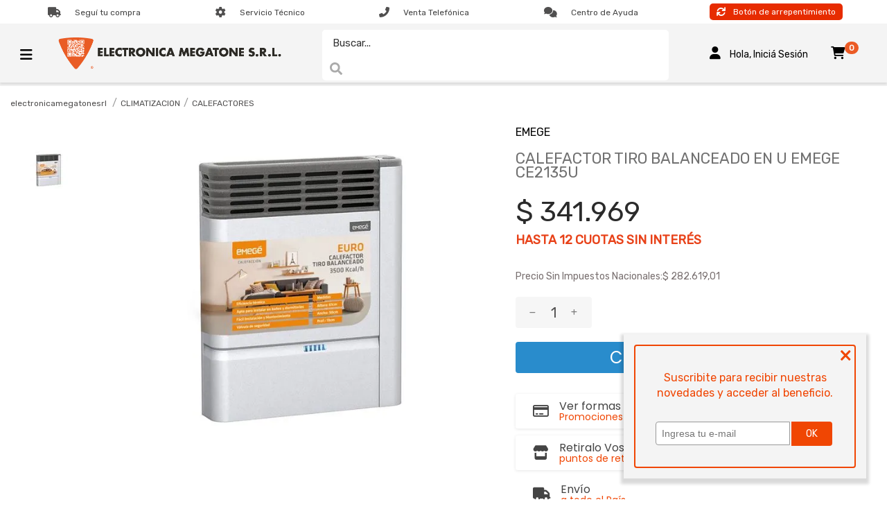

--- FILE ---
content_type: text/html; charset=utf-8
request_url: https://www.electronicamegatonesrl.com/calefactor-tiro-balanceado-en-u-emege-ce2135u-145121/p
body_size: 19231
content:
<!DOCTYPE html >
<html xmlns="http://www.w3.org/1999/xhtml" xmlns:vtex="http://www.vtex.com.br/2009/vtex-common" xmlns:vtex.cmc="http://www.vtex.com.br/2009/vtex-commerce" lang="en-us">
  <head prefix="og: http://ogp.me/ns# fb: http://ogp.me/ns/fb# product: http://ogp.me/ns/product#"><meta name="language" content="es-AR" />
<meta name="country" content="ARG" />
<meta name="currency" content="$" />
<meta http-equiv="Content-Type" content="text/html;charset=utf-8" />
<meta name="description" content="" />
<meta name="Abstract" content="CALEFACTOR TIRO BALANCEADO EN U EMEGE CE2135U" />
<meta name="author" content="Electronica Megatone SRL" />
<meta name="copyright" content="Electronica Megatone SRL" />
<meta name="vtex-version" content="1.0.0.0" />
<meta http-equiv="pragma" content="no-cache" />
<link rel="preconnect" href="https://fonts.gstatic.com" /><link rel="icon" href="/arquivos/megatonedigital-favicon.ico?v=637893683845000000" /><link rel="shortcut icon" href="/arquivos/megatonedigital-favicon.ico?v=637893683845000000" /><meta name="viewport" content="width=device-width, initial-scale=1.0" /><title>CALEFACTOR TIRO BALANCEADO EN U EMEGE CE2135U - electronicamegatonesrl</title><script type="text/javascript" language="javascript">var jscheckoutUrl = 'https://www.electronicamegatonesrl.com/checkout/#/cart';var jscheckoutAddUrl = 'https://www.electronicamegatonesrl.com/checkout/cart/add';var jscheckoutGiftListId = '';var jsnomeSite = 'megatonedigital';var jsnomeLoja = 'electronicamegatonesrl';var jssalesChannel = '1';var defaultStoreCurrency = '$';var localeInfo = {"CountryCode":"ARG","CultureCode":"es-AR","CurrencyLocale":{"RegionDisplayName":"Argentina","RegionName":"AR","RegionNativeName":"Argentina","TwoLetterIsoRegionName":"AR","CurrencyEnglishName":"Argentine Peso","CurrencyNativeName":"peso argentino","CurrencySymbol":"$","ISOCurrencySymbol":"ARS","Locale":11274,"Format":{"CurrencyDecimalDigits":2,"CurrencyDecimalSeparator":",","CurrencyGroupSeparator":".","CurrencyGroupSize":3,"StartsWithCurrencySymbol":true},"FlagUrl":"http://www.geonames.org/flags/x/ar.gif"}};</script> 
<script type="text/javascript" language="javascript">vtxctx = {"skus":"145121","searchTerm":"","categoryId":"23","categoryName":"CALEFACTORES","departmentyId":"2","departmentName":"CLIMATIZACION","isOrder":"0","isCheck":"0","isCart":"0","actionType":"","actionValue":"","login":null,"url":"www.electronicamegatonesrl.com","transurl":"www.electronicamegatonesrl.com"};</script> 
<script language="javascript" src="https://io.vtex.com.br/front-libs/jquery/1.8.3/jquery-1.8.3.min.js?v=1.0.0.0"   type="text/javascript"></script>
<script language="javascript" src="https://megatonedigital.vteximg.com.br/scripts/swfobject.js?v=1.0.0.0"   type="text/javascript"></script>
<script language="javascript" src="https://megatonedigital.vteximg.com.br/scripts/vtex.ajax.wait.js?v=1.0.0.0"   type="text/javascript"></script>
<script language="javascript" src="https://megatonedigital.vteximg.com.br/scripts/vtex.common.js?v=1.0.0.0"   type="text/javascript"></script>
<script language="javascript" src="https://vtex.vtexassets.com/_v/public/assets/v1/npm/@vtex/render-extension-loader@0.1.6/lib/render-extension-loader.js?v=1.0.0.0"   type="text/javascript"></script>
<script language="javascript" src="https://io.vtex.com.br/rc/rc.js?v=1.0.0.0"   type="text/javascript"></script>
<script language="javascript" src="https://activity-flow.vtex.com/af/af.js?v=1.0.0.0"   type="text/javascript"></script>
<script language="javascript" src="https://megatonedigital.vteximg.com.br/scripts/vtex.tagmanager.helper.js?v=1.0.0.0"   type="text/javascript"></script>
<script language="javascript" src="https://io.vtex.com.br/portal-ui/v1.21.0/scripts/vtex-events-all.min.js?v=1.0.0.0"   type="text/javascript"></script>
<script language="javascript" src="https://io.vtex.com.br/portal-ui/v1.21.0/scripts/vtex-analytics.js?v=1.0.0.0"   type="text/javascript"></script>
<script language="javascript" src="https://io.vtex.com.br/front-libs/front-i18n/0.7.2/vtex-i18n.min.js?v=1.0.0.0"   type="text/javascript"></script>
<script language="javascript" src="https://io.vtex.com.br/front-libs/front-utils/3.0.8/underscore-extensions.js?v=1.0.0.0"   type="text/javascript"></script>
<script language="javascript" src="https://megatonedigital.vteximg.com.br/scripts/currency-format.min.js?v=1.0.0.0"   type="text/javascript"></script>
<script language="javascript" src="https://io.vtex.com.br/front-libs/dustjs-linkedin/2.3.5/dust-core-2.3.5.min.js?v=1.0.0.0"   type="text/javascript"></script>
<script language="javascript" src="https://io.vtex.com.br/portal-plugins/2.9.13/js/catalog-sdk.min.js?v=1.0.0.0"   type="text/javascript"></script>
<script language="javascript" src="https://io.vtex.com.br/vtex.js/v2.13.1/vtex.min.js?v=1.0.0.0"   type="text/javascript"></script>
<script language="javascript" src="https://megatonedigital.vteximg.com.br/scripts/jquery.ui.core.js?v=1.0.0.0"   type="text/javascript"></script>
<script language="javascript" src="https://megatonedigital.vteximg.com.br/scripts/autocomplete/jquery.ui.widget.js?v=1.0.0.0"   type="text/javascript"></script>
<script language="javascript" src="https://megatonedigital.vteximg.com.br/scripts/autocomplete/jquery.ui.position.js?v=1.0.0.0"   type="text/javascript"></script>
<script language="javascript" src="https://megatonedigital.vteximg.com.br/scripts/autocomplete/jquery.ui.autocomplete.js?v=1.0.0.0"   type="text/javascript"></script>
<script language="javascript" src="https://megatonedigital.vteximg.com.br/scripts/vtex.commerce.search.js?v=1.0.0.0"   type="text/javascript"></script>
<script language="javascript" src="https://megatonedigital.vteximg.com.br/scripts/vtex.viewpart.fulltextsearchbox.js?v=1.0.0.0"   type="text/javascript"></script>
<script language="javascript" src="https://io.vtex.com.br/portal-plugins/2.9.13/js/portal-minicart-with-template.min.js?v=1.0.0.0"   type="text/javascript"></script>
<script language="javascript" src="https://megatonedigital.vteximg.com.br/scripts/jquery.jqzoom-core.js?v=1.0.0.0"   type="text/javascript"></script>
<script language="javascript" src="https://io.vtex.com.br/portal-plugins/2.9.13/js/portal-price-with-template2.min.js?v=1.0.0.0"   type="text/javascript"></script>
<script language="javascript" src="https://io.vtex.com.br/portal-plugins/2.9.13/js/portal-sku-selector-with-template-v2.min.js?v=1.0.0.0"   type="text/javascript"></script>
<script language="javascript" src="https://io.vtex.com.br/portal-plugins/2.9.13/js/portal-buy-button-v2.1.min.js?v=1.0.0.0"   type="text/javascript"></script>
<script language="javascript" src="https://io.vtex.com.br/portal-plugins/2.9.13/js/portal-notify-me-with-template.min.js?v=1.0.0.0"   type="text/javascript"></script>
<script language="javascript" src="https://megatonedigital.vteximg.com.br/scripts/jquery.maskedinput-1.2.2.js?v=1.0.0.0"   type="text/javascript"></script>
<link rel="stylesheet" href="https://maxcdn.bootstrapcdn.com/font-awesome/4.4.0/css/font-awesome.min.css" /><link rel="stylesheet" href="/arquivos/jquery-ui.min.css?v=635825155361570000" /><link rel="stylesheet" href="https://cdnjs.cloudflare.com/ajax/libs/font-awesome/6.0.0-beta3/css/all.min.css" /><link href="/arquivos/bootstrap.min.css?v=635827719507000000" rel="stylesheet" type="text/css" /><link href="/arquivos/owl.carousel.css?v=637504246267770000" rel="stylesheet" type="text/css" /><link href="/arquivos/style.css?v=637504246293400000" rel="stylesheet" type="text/css" /><link href="/files/header.css" rel="stylesheet" type="text/css" /><link href="/files/megatone.css" rel="stylesheet" type="text/css" /><link href="/files/ficha-producto.css" rel="stylesheet" type="text/css" /><link href="/arquivos/zoom.css?v=637504246293730000" rel="stylesheet" type="text/css" /><link href="/files/account.css" rel="stylesheet" type="text/css" /><link href="/files/sucursales.css" rel="stylesheet" type="text/css" /><link href="/files/fonts-megatone.css" rel="stylesheet" type="text/css" /><link href="/files/eventos_especiales.css" rel="stylesheet" type="text/css" /><link href="https://fonts.googleapis.com/css2?family=Rubik&amp;display=swap" rel="stylesheet" /><link href="https://fonts.googleapis.com/css2?family=Poppins&amp;display=swap" rel="stylesheet" /><script language="javascript">var ___scriptPathTransac = '';</script><script language="javascript">var ___scriptPath = '';</script>
<!-- Start - WebAnalyticsViewPart -->
<script> var defaultUtmFromFolder = '';</script>
<!-- CommerceContext.Current.VirtualFolder.Name: @Produto@ -->

<script>
vtex.events.addData({"pageCategory":"Product","pageDepartment":"CLIMATIZACION","pageUrl":"http://www.electronicamegatonesrl.com/calefactor-tiro-balanceado-en-u-emege-ce2135u-145121/p","pageTitle":"CALEFACTOR TIRO BALANCEADO EN U EMEGE CE2135U - electronicamegatonesrl","skuStockOutFromShelf":[],"skuStockOutFromProductDetail":[],"shelfProductIds":[],"accountName":"electronicamegatonesrl","pageFacets":[],"productId":"145121","productReferenceId":"145121","productEans":["7798102242079"],"skuStocks":{"145121":1},"productName":"CALEFACTOR TIRO BALANCEADO EN U EMEGE CE2135U","productBrandId":2001919,"productBrandName":"EMEGE","productDepartmentId":2,"productDepartmentName":"CLIMATIZACION","productCategoryId":23,"productCategoryName":"CALEFACTORES","productListPriceFrom":"341969","productListPriceTo":"341969","productPriceFrom":"341969","productPriceTo":"341969","sellerId":"1","sellerIds":"1"});
</script>

<script>
(function(w,d,s,l,i){w[l]=w[l]||[];w[l].push({'gtm.start':
                            new Date().getTime(),event:'gtm.js'});var f=d.getElementsByTagName(s)[0],
                            j=d.createElement(s),dl=l!='dataLayer'?'&l='+l:'';j.async=true;j.src=
                            '//www.googletagmanager.com/gtm.js?id='+i+dl;f.parentNode.insertBefore(j,f);
                            })(window,document,'script','dataLayer','GTM-KX8RDL6');
</script>

<script>
var helper = new vtexTagManagerHelper('productView'); helper.init();
</script>

<!-- End - WebAnalyticsViewPart -->
<link rel="canonical" href="https://www.electronicamegatonesrl.com/calefactor-tiro-balanceado-en-u-emege-ce2135u-145121/p" /><script>var skuJson_0 = {"productId":145121,"name":"CALEFACTOR TIRO BALANCEADO EN U EMEGE CE2135U","salesChannel":"1","available":true,"displayMode":"lista","dimensions":[],"dimensionsInputType":{},"dimensionsMap":{},"skus":[{"sku":145121,"skuname":"CALEFACTOR TIRO BALANCEADO EN U EMEGE CE2135U","dimensions":{},"available":true,"availablequantity":1,"cacheVersionUsedToCallCheckout":"_","listPriceFormated":"$ 0,00","fullSellingPrice":"$ 341.969,00","listPrice":0,"taxFormated":"$ 0,00","taxAsInt":0,"bestPriceFormated":"$ 341.969,00","bestPrice":34196900,"spotPrice":34196900,"priceToken":"eyJhbGciOiJFUzI1NiIsImtpZCI6IjA2MzQxNzY1LThmYWQtNGNiMC1iZDU4LWUwNjZmYzc3YTI0YiIsInR5cCI6IkpXVCJ9.[base64].uX6IH0zIT-ZuYjYZmOVtlgcnYLlEoV2epst3JyCjbge1zQGO8f-3xfxzHZ4Ske7FV56L6VN5eA_RfYiBT0H4-w","installments":12,"installmentsValue":2849741,"installmentsInsterestRate":0,"image":"https://megatonedigital.vteximg.com.br/arquivos/ids/173599-520-520/145121_01.jpg?v=637778736067970000","sellerId":"1","seller":"ELECTRONICA MEGATONE S.R.L.","measures":{"cubicweight":21.3675,"height":66.0000,"length":21.0000,"weight":19000.0000,"width":74.0000},"unitMultiplier":1.0000,"rewardValue":100}]};CATALOG_SDK.setProductWithVariationsCache(skuJson_0.productId, skuJson_0); var skuJson = skuJson_0;</script></head>
  <body id="product-page" class="producto-destacado"><div class="ajax-content-loader" rel="/no-cache/callcenter/disclaimer"></div><div class="page"><!--  SubTemplate: Header-MD --><div id="extra-header-top"></div><div class="row-menus row preheader hidden-xs"><div class="col-xs-12"><div class="row"><ul class="list-inline icocontact"><li><i class="fas fa-truck gral_icons"></i><a href="/_secure/account#/orders"><div class="mt-0_5"><span>Seguí tu compra</span></div></a></li><li><i class="fas fa-cog gral_icons"></i><a href="/servicio-tecnico"><div class="mt-0_5"><span>Servicio Técnico</span></div></a></li><li><i class="fas fa-phone-alt gral_icons"></i><a href="tel:0810-444-1515"><div class="mt-0_5"><span>Venta Telefónica</span></div></a></li><li><i class="fas fa-comments gral_icons"></i><a href="/preguntas-frecuentes"><div class="mt-0_5"><span>Centro de Ayuda</span></div></a></li><li class="arrepentimiento-btn" id="buttonArerpentimiento"><i class="fas fa-sync" aria-hidden="true"></i><div><span>Botón de arrepentimiento</span></div></li></ul></div></div><!-- .col  --></div><header class="header-container"><nav class="menu" id="menu"><div class="container container-menu-buttons"><button id="btn-menu-bars" class="btn-menu-bars"><i id="burger" class="fas fa-bars"></i></button><button id="btn-menu-close" class="btn-menu-close"><i class="fas fa-times"></i></button><a class="right_auto d-flex align-items-center" href="/"><div class="mega_logo"></div></a><!-- BUSCADOR fullTextSearchBox --><div class="wrap"><div class="search"><script type="text/javascript" language="javascript"> /*<![CDATA[*/ $(document).ready(function(){currentDept = '0'; enableFullTextSearchBox('ftBox95fdf06b6c3146be98c09a169f7b858e', 'ftDept95fdf06b6c3146be98c09a169f7b858e', 'ftIdx95fdf06b6c3146be98c09a169f7b858e', 'ftBtn95fdf06b6c3146be98c09a169f7b858e', '/SEARCHTERM','Buscar...' );}); /*]]>*/ </script><fieldset class="busca"><legend>Buscar</legend><label>Buscar</label><select id="ftDept95fdf06b6c3146be98c09a169f7b858e"><option value="">Todo o Site</option><option value="1">GAMING</option><option value="2">CLIMATIZACION</option><option value="3">AUDIO/TV/VIDEO</option><option value="4">CAMARAS</option><option value="5">TELEFONIA</option><option value="6">INFORMATICA</option><option value="7">ELECTROHOGAR</option><option value="8">PEQUEÑOS</option><option value="9">RODADOS</option><option value="10">HOGAR Y AIRE LIBRE</option><option value="12">PELICULAS</option><option value="13">EBOOKS</option><option value="15">NIÑOS</option><option value="164">CUIDADO PERSONAL Y SALUD</option><option value="701">MAS CATEGORIAS</option></select><input type="hidden" id=ftIdx95fdf06b6c3146be98c09a169f7b858e value="" /><input id="ftBox95fdf06b6c3146be98c09a169f7b858e" class="fulltext-search-box" type="text" size="20" accesskey="b" /><input id="ftBtn95fdf06b6c3146be98c09a169f7b858e" type="button" value="Buscar" class="btn-buscar" /></fieldset></div></div><!-- BUSCADOR fullTextSearchBox --><!-- BUSCADOR --><div class="wrap" style="display: none;"><div class="search"><input type="text" class="searchTerm" id="term" onkeyup="javascript: find_my_product();" placeholder="Buscar..." /><label class="fa fa-search errspan"></label></div><div class="box_results"><a href="" id="not_found" style="display:none;">No se han encontrado resultados</a><a href="" id="product_0" style="display:none;">Papa</a><a href="" id="product_1" style="display:none;font-size:0">Lavarropas
                        <div class="box-results_product"><div class="brp_info_description"><b>Lav</b> en Cocina</div><div class="brp_info_description"><b>Lav</b> en Lavado</div><div class="brp_info_description"><b>Lav</b> en Electrohogar</div><h4>Productos</h4><div class="brp_info_description">Lavarropas carga frontal LG WM85WE6 8,5 Kg</div><div class="brp_info_description">Lavarropas Carga Frontal Philco 10KG 1600RPM PHLF101B-04
                            </div></div></a><a href="" id="product_2" style="display:none;">Cocina</a><a href="" id="product_3" style="display:none;">Heladera</a><a href="" id="product_4" style="display:none;">Televicion</a><a href="" id="product_5" style="display:none;">Celular</a><a href="" id="product_6" style="display:none;">Tenedor</a></div></div><!-- BUSCADOR --><div class="links_bars left_auto d_flex"><a href="/account"><i class="fas fa-user icons_sz desk_s mr_1-5"></i><span>Hola, Iniciá
                        Sesión</span></a><!-- mini-cart --><div class="cart_headerLM"><div class="mini-cart mini-cart-xs text-right visible-xs"><a title="Carrito" href="/checkout/#/cart" class="btn"><i class="fas fa-shopping-cart icons_sz desk_s"></i><span class="badge bg-danger mini-cart-qty-admake">12</span></a></div><!-- .mini-cart-xs --><div class="mini-cart col-mini-cart hidden-xs"><a title="Carrito" href="/checkout/#/cart" class="btn btn-mini-cart"><i class="fas fa-shopping-cart"></i><span class="badge bg-danger mini-cart-qty-admake">0</span></a><div id="mini-cart-admake-aux" class="hidden"><div class="portal-minicart-ref"></div><script>$('.portal-minicart-ref').minicart({ showMinicart: true, showTotalizers: false  , showShippingOptions: false });</script><div class="portal-totalizers-ref"></div><script>$('.portal-totalizers-ref').minicart({ showMinicart: false, showTotalizers: true, showShippingOptions: false });</script></div><!-- #mini-cart-admake-aux --><div id="mini-cart-admake" style="display: none;"><div class="mini-cart-header"></div><div class="mini-cart-itens"><!-- recebe itens --></div><div class="mini-cart-footer"><div class="mini-cart-totais"><strong id="mini-cart-admake-total" class="pull-right"><!-- recebe valor total --></strong><span>Total</span></div><div class="mini-cart-botao"><a href="/checkout/#/cart" class="btn btn-block btn-verde btn-finalizar-compra">Finalizar Compra</a></div></div><div class="minicart-overlay" style="display: none;"><i class="fa fa-refresh fa-spin"></i></div></div></div><!-- .mini-cart --></div></div></div><div class="container container-nav-links"><div class="links"><a href="/account"><i class="fas fa-user icons_sz"></i><span>Perfil</span></a><a href="/account#/orders"><i class="fas fa-shopping-cart icons_sz"></i><span>Mis pedidos</span></a></div><hr /><div class="btn-departments"><p class="btn-dpt" data-category="0" onclick="goDoSomething(this);"><span>Audio, TV, Video</span><i class="fas fa-plus" aria-hidden="true"></i></p><p class="btn-dpt" data-category="1" onclick="goDoSomething(this);"><span>Climatización</span><i class="fas fa-plus" aria-hidden="true"></i></p><p class="btn-dpt" data-category="2" onclick="goDoSomething(this);"><span>Electrohogar</span><i class="fas fa-plus" aria-hidden="true"></i></p><p class="btn-dpt" data-category="3" onclick="goDoSomething(this);"><span>Telefonía</span><i class="fas fa-plus" aria-hidden="true"></i></p><p class="btn-dpt" data-category="4" onclick="goDoSomething(this);"><span>Informática</span><i class="fas fa-plus" aria-hidden="true"></i></p><p class="btn-dpt" data-category="5" onclick="goDoSomething(this);"><span>Pequeños Electros</span><i class="fas fa-plus" aria-hidden="true"></i></p><p class="btn-dpt" data-category="6" onclick="goDoSomething(this);"><span>Ver Más categorías</span><i class="fas fa-plus" aria-hidden="true"></i></p></div><hr /><div class="links"><a href="/143?map=productClusterIds"><i class="fas fa-tags icons_sz" aria-hidden="true"></i><span class="color_primario">Ofertas Imperdibles</span></a><a href="/preguntas-frecuentes"><i class="fas fa-comments icons_sz"></i><span>Centro de
                        Ayuda</span></a><a href="/servicio-tecnico"><i class="fas fa-wrench icons_sz"></i><span>Servicio Técnico</span></a></div></div><!-- AUDIO TV VIDEO --><!-- nivel 2 --><div class="container container-grid"><div class="grid" id="grid-0" data-category-grid="0"><div class="categories cat_menu"><button class="btn-back"><i class="fas fa-arrow-left" aria-hidden="true"></i> Menú
                        Principal</button><h3 class="subtitle">Audio, TV, Video<span class="buttonViewAll" onclick="location.href='/audio-tv-video'">Ver Todo</span></h3><a href="/audio-tv-video/televisores">Televisores </a><a href="/audio-tv-video/sistema-de-audio">Sistema De Audio</a><a href="/audio-tv-video/parlantes">Parlantes</a><a href="/audio-tv-video/home-theatre">Home Theatre</a><a href="/audio-tv-video/radio-reloj">Radio Reloj</a><a href="/audio-tv-video/radios">Radios</a><a href="/audio-tv-video/antenas">Antenas</a><a href="/audio-tv-video/autoestereos">Autoestereos</a><a href="/audio-tv-video/parlantes-automotores">Parlantes Automotores</a><a href="/audio-tv-video/amplificadores">Amplificadores</a><a href="#" data-category="acces" data-subcategory="0">Accesorios de Imagen y Sonido <i class="fas fa-plus" data-category="acces" data-subcategory="0" aria-hidden="true"></i></a><!-- <a href="/audio-tv-video/bandeja-giradiscos">Bandeja Giradiscos</a>
                        <a href="/audio-tv-video/barras-de-sonido">Barras De Sonido</a>
                        <a href="/audio-tv-video/gps">GPS</a>
                        <a href="/audio-tv-video/mezcladores-de-audio">Mezcladores De Audio</a>
                        <a href="/audio-tv-video/parlantes-portatiles-y-potenciados">Parlantes Portatiles y Potenciados</a>
                        <a href="/audio-tv-video/reproductores-de-blue-ray-dvd-cd">Reproductores De Blu-Ray DVD CD</a>
                        <a href="/audio-tv-video/sistema-de-parlantes">Sistema De Parlantes</a> --></div><!-- nivel 3 --><div class="container-subcategories cat_menu"><div class="subcategory active" data-category="acces"><div class="subcategory-links"><button class="btn-back"><i class="fas fa-arrow-left" aria-hidden="true"></i>Volver</button><h3 class="subtitle"> Accesorios De Imagen y Sonido <span class="buttonViewAll" onclick="location.href='/audio-tv-video/accesorios-de-imagen-y-sonido'">Ver
                                    Todo</span></h3><a href="/audio-tv-video/accesorios-de-imagen-y-sonido/auriculares">Auriculares</a><a href="/audio-tv-video/accesorios-de-imagen-y-sonido/control-remoto">Control Remoto</a><a href="/audio-tv-video/accesorios-de-imagen-y-sonido/limpiadores">Limpiadores</a><a href="/audio-tv-video/accesorios-de-imagen-y-sonido/microfonos">Micrófonos</a><a href="/audio-tv-video/accesorios-de-imagen-y-sonido/sintetizadores">Sintetizadores</a><a href="/audio-tv-video/accesorios-de-imagen-y-sonido/soporte-de-video">Soporte De
                                Video</a><!-- <a href="/audio-tv-video/accesorios-de-imagen-y-sonido/cable">Cable</a>
                            <a href="/audio-tv-video/accesorios-de-imagen-y-sonido/tripode">Trípode</a>
                            <a href="/audio-tv-video/accesorios-de-imagen-y-sonido/varios">Varios</a> --></div></div></div></div></div><!-- CLIMATIZACION --><!-- nivel 2 --><div class="container container-grid"><div class="grid" id="grid-1" data-category-grid="1"><div class="categories cat_menu"><button class="btn-back"><i class="fas fa-arrow-left" aria-hidden="true"></i> Menú
                        Principal</button><h3 class="subtitle">Climatización<span class="buttonViewAll" onclick="location.href='/climatizacion'">Ver Todo</span></h3><a href="#" data-category="airea" data-subcategory="1">Aire Acondicionado<i class="fas fa-plus" data-category="airea" data-subcategory="1" aria-hidden="true"></i></a><a href="/climatizacion/calefactores" data-category="calefactores">Calefactores</a><a href="/climatizacion/climatizadores" data-category="climatizadores">Climatizadores</a><a href="/climatizacion/ventiladores" data-category="ventiladores">Ventiladores</a></div><!-- nivel 3 --><div class="container-subcategories"><div class="subcategory active" data-category="airea"><div class="subcategory-links"><button class="btn-back"><i class="fas fa-arrow-left" aria-hidden="true"></i>Volver</button><h3 class="subtitle">Aires Acondicionados<span class="buttonViewAll" onclick="location.href='/climatizacion/aire-acondicionado'">Ver Todo</span></h3><a href="/climatizacion/aire-acondicionado/split">Split</a><a href="/climatizacion/aire-acondicionado/portatil">Portatil</a><a href="/climatizacion/aire-acondicionado/ventana">Ventana</a></div></div></div></div></div><!-- ELECTROHOGAR --><!-- nivel 2 --><div class="container container-grid"><div class="grid" id="grid-2" data-category-grid="2"><div class="categories cat_menu"><button class="btn-back"><i class="fas fa-arrow-left" aria-hidden="true"></i> Menú
                        Principal</button><h3 class="subtitle">Electrohogar<span class="buttonViewAll" onclick="location.href='/electrohogar'">Ver Todo</span></h3><a href="/electrohogar/heladeras">Heladeras</a><a href="/electrohogar/lavarropas">Lavarropas</a><a href="/electrohogar/cocinas">Cocinas</a><a href="/electrohogar/freezers">Freezers</a><a href="/electrohogar/secarropas">Secarropas</a><a href="/electrohogar/lavasecarropas">Lavasecarropas</a><a href="/electrohogar/lavavajillas">Lavavajillas</a><a href="/electrohogar/microondas">Microondas</a><a href="/electrohogar/hornos">Hornos</a><a href="/electrohogar/campanas">Campanas</a><a href="/electrohogar/calefones">Calefones</a><a href="/electrohogar/termotanques">Termotanques</a><a href="/electrohogar/purificadores-de-aire">Purificadores de Aire</a><a href="/electrohogar/cavas-para-vinos">Cavas Para Vinos</a><a href="/electrohogar/enfriadoras-de-cervezas">Enfriadoras De Cervezas</a><a href="/electrohogar/lustraspiradoras">Lustraspiradoras</a><a href="/electrohogar/aspiradoras">Aspiradoras</a><!-- <a href="/electrohogar/aromatizadores">Aromatizadores</a> --></div></div></div><!-- TELEFONÍA --><!-- nivel 2 --><div class="container container-grid"><div class="grid" id="grid-3" data-category-grid="3"><div class="categories"><button class="btn-back"><i class="fas fa-arrow-left" aria-hidden="true"></i> Menú
                        Principal</button><h3 class="subtitle">Telefonía<span class="buttonViewAll" onclick="location.href='/telefonia'">Ver
                            Todo</span></h3><a href="/telefonia/accesorios-de-celulares">Accesorios De Celulares</a><a href="/telefonia/telefonos-celulares" data-category="celulares" data-subcategory="">Teléfonos
                        Celulares
                        <!-- <i
                            class="fas fa-plus"
                            data-category="celulares"
                            data-subcategory="2"
                          ></i --></a><a href="/telefonia/telefonos-fijos">Teléfonos Fijos</a></div><!-- nivel 3 --><div class="container-subcategories"><!-- <div class="subcategory active" data-category="celulares">
                          <div class="subcategory-links">
                            <button class="btn-back">
                              <i class="fas fa-arrow-left"></i> Volver
                            </button>
                            <h3 class="subtitle">
                              Teléfonos Celulares
                              <span
                                class="buttonViewAll"
                                onClick="location.href='/telefonia/celulares'"
                                >Ver Todo</span
                              >
                            </h3>
                          </div>
                        </div> --></div></div></div><!-- INFORMÁTICA --><!-- nivel 2 --><div class="container container-grid"><div class="grid" id="grid-4" data-category-grid="4"><div class="categories cat_menu"><button class="btn-back"><i class="fas fa-arrow-left" aria-hidden="true"></i> Menú
                        Principal</button><h3 class="subtitle">Informática<span class="buttonViewAll" onclick="location.href='/informatica'">Ver Todo</span></h3><a href="/informatica/notebook">Notebook</a><a href="/informatica/tablets">Tablets</a><a href="/informatica/computadoras-de-escritorio">Computadoras De Escritorio</a><a href="/informatica/monitores-y-pantallas">Monitores y Pantallas</a><a href="/informatica/impresoras">Impresoras</a><a href="/informatica/insumos">Insumos</a><a href="#" data-category="acc_info" data-subcategory="3">Accesorios <i class="fas fa-plus" data-category="acc_info" data-subcategory="3" aria-hidden="true"></i></a><a href="/informatica/dispositivos-smart">Dispositivos Smart</a><a href="/informatica/bases-para-notebooks">Bases Para Notebooks</a><a href="/informatica/componentes-de-pc">Componentes De PC</a><a href="/informatica/proyectores">Proyectores</a><!-- <a href="/informatica/all-in-one">All In One</a>
                        <a href="/informatica/calculadoras">Calculadoras</a>
                        <a href="/informatica/netbook">Netbook</a>
                        <a href="/informatica/notebook-2-en-1">Notebook 2 En 1</a>
                        <a href="/informatica/software">Software</a>
                        <a href="/informatica/ultrabooks">Ultrabooks</a> --></div><!-- nivel 3 --><div class="container-subcategories cat_menu"><div class="subcategory active" data-category="acc_info"><div class="subcategory-links"><button class="btn-back"><i class="fas fa-arrow-left" aria-hidden="true"></i>Volver</button><h3 class="subtitle">Accesorios<span class="buttonViewAll" onclick="location.href='/informatica/accesorios'">Ver Todo</span></h3><a href="/informatica/accesorios/auriculares">Auriculares</a><a href="/informatica/accesorios/bolsos-p-notebook">Bolsos Para Notebook</a><a href="/informatica/accesorios/cables">Cables</a><a href="/informatica/accesorios/disco-portatil">Disco Portatil</a><a href="/informatica/accesorios/estabilizadores-ups">Estabilizadores/ UPS</a><a href="/informatica/accesorios/fuentes">Fuentes</a><a href="/informatica/accesorios/linternas">Linternas</a><a href="/informatica/accesorios/memorias-extraibles">Memorias Extraíbles</a><a href="/informatica/accesorios/microfonos">Micrófonos</a><a href="/informatica/accesorios/mouses">Mouses</a><a href="/informatica/accesorios/pen-drive">Pen Drive</a><a href="/informatica/accesorios/rotuladores">Rotuladores</a><a href="/informatica/accesorios/router">Router</a><a href="/informatica/accesorios/teclados">Teclados</a><a href="/informatica/accesorios/web-cam">Web Cam</a></div></div></div></div></div><!-- PEQUEÑOS --><!-- nivel 2 --><div class="container container-grid"><div class="grid" id="grid-5" data-category-grid="5"><div class="categories cat_menu"><button class="btn-back"><i class="fas fa-arrow-left" aria-hidden="true"></i> Menú
                        Principal</button><h3 class="subtitle">Pequeños Electro <span class="buttonViewAll" onclick="location.href='/pequenos'">Ver Todo</span></h3><a href="/pequenos/balanza">Balanzas</a><a href="/pequenos/balanzas">Balanzas Cocina</a><a href="/pequenos/batidora-manual">Batidora Manual</a><a href="/pequenos/batidora-mixer">Batidora Mixer</a><a href="/pequenos/cafetera-express">Cafetera Express</a><a href="/pequenos/cafeteras-con-filtro">Cafeteras Con Filtro</a><a href="/pequenos/chopera">Chopera</a><a href="/pequenos/cocinas-a-vapor">Cocina a Vapor</a><a href="/pequenos/exprimidores">Exprimidores</a><a href="/pequenos/fabrica-de-algodon-de-azucar">Fábrica De Algodón De Azúcar</a><a href="/pequenos/fabrica-de-helados">Fábrica De Helados</a><a href="/pequenos/fabrica-de-soda">Fábrica De Soda</a><a href="/pequenos/fabricad-de-pastas">Fábrica De Pastas</a><a href="/pequenos/freidoras">Freidoras</a><a href="/pequenos/fuente-de-chocolate">Fuente De Chocolate</a><a href="/pequenos/horno-de-pan">Horno De Pan</a><a href="/pequenos/humificadores">Humificadores</a><a href="/pequenos/jugueras">Jugueras</a><a href="/pequenos/licuadora-con-vaso">Licuadoras Con Vaso</a><a href="/pequenos/licuadora-de-mano">Licuadora De Mano</a><a href="/pequenos/maquina-de-soda">Máquina De Sopa</a><a href="/pequenos/maquinas-de-coser">Máquina De Coser</a><a href="/pequenos/panquequeras">Panquequeras</a><a href="/pequenos/parrillas-electricas">Parrillas Eléctricas</a><a href="/pequenos/pava-electrica">Pava Eléctrica</a><a href="/pequenos/pequenos---hogar">Pequeños Hogar</a><a href="/pequenos/planchas">Planchas</a><a href="/pequenos/pochoclera">Pochoclera</a><a href="/pequenos/procesadoras-de-mesa">Procesadoras De Mesa</a><a href="/pequenos/procesadoras-mixer">Procesadoras Mixer</a><a href="/pequenos/purificador-de-agua">Purificador De Agua</a><a href="/pequenos/ralladores-electricos">Ralladores Eléctricos</a><a href="/pequenos/sandwicheras">Sandwicheras</a><a href="/pequenos/tostadoras">Tostadoras</a><a href="/pequenos/yogurtera">Yogurtera</a></div></div></div><!-- MAS CATEGORIAS --><div class="container container-grid"><div class="grid" id="grid-6" data-category-grid="6"><div class="categories cat_menu bk_mas_categ"><button class="btn-back"><i class="fas fa-arrow-left" aria-hidden="true"></i> Menú
                        Principal</button><h3 class="subtitle">Mas Categorias</h3><a href="/gaming" data-category="gaming">Gaming</a><a href="/cuidado-personal-y-salud" data-category="cuidado-ps">Cuidado Personal y Salud</a><a href="#" data-category="hogar-al" data-subcategory="4">Hogar y Aire Libre <i class="fas fa-plus" data-category="hogar-al" data-subcategory="4" aria-hidden="true"></i></a><a href="/niños" data-category="niños">Niños</a><a href="/camaras" data-category="camaras">Cámaras</a><a href="/rodados" data-category="rodados">Rodados</a></div><!-- nivel 3 --><div class="container-subcategories cat_menu"><div class="subcategory active" data-category="hogar-al"><div class="subcategory-links"><button class="btn-back"><i class="fas fa-arrow-left" aria-hidden="true"></i>
                                Volver</button><h3 class="subtitle">Hogar y Aire Libre<span class="buttonViewAll" onclick="location.href='/hogar-y-aire-libre'">Ver Todo</span></h3><a href="/hogar-y-aire-libre/camping">Camping</a><a href="/hogar-y-aire-libre/colchones-y-almohadas">Colchones
                                y Almohadas</a><a href="/hogar-y-aire-libre/fitness">Fitness</a><a href="/hogar-y-aire-libre/iluminacion">Iluminacion</a><a href="/hogar-y-aire-libre/jardin">Jardin</a><a href="/hogar-y-aire-libre/maquinas-y-herramientas">Maquinas
                                y Herramientas</a><a href="/hogar-y-aire-libre/muebles">Muebles</a><a href="/hogar-y-aire-libre/organizadores">Organizadores</a><a href="/hogar-y-aire-libre/termos">Termos</a><a href="/hogar-y-aire-libre/toallas">Toallas</a><a href="/hogar-y-aire-libre/aromatizadores">Aromatizadores</a><a href="/hogar-y-aire-libre/bazar">Bazar</a></div></div></div></div></div></nav></header><div id="extra-header-bottom"></div><div id="extra-banner-regua"></div><!-- /SubTemplate: Header-MD --><div id="product-extra-top"></div><section id="product-content" class="container"><div id="box-bread-brumb" class="hidden-xs"><div class="bread-crumb" itemscope itemtype="http://schema.org/BreadcrumbList" >
<ul>
<li itemprop="itemListElement" itemscope itemtype="http://schema.org/ListItem" ><a href="https://www.electronicamegatonesrl.com/" itemprop="item"><span itemprop="name">electronicamegatonesrl</span></a><meta itemprop="position" content="1" /></li>
<li   itemprop="itemListElement" itemscope itemtype="http://schema.org/ListItem"><a href="https://www.electronicamegatonesrl.com/climatizacion" itemprop="item"><span itemprop="name">CLIMATIZACION</span></a><meta itemprop="position" content="2" /></li><li class="last"  itemprop="itemListElement" itemscope itemtype="http://schema.org/ListItem"><a href="https://www.electronicamegatonesrl.com/climatizacion/calefactores" itemprop="item"><span itemprop="name">CALEFACTORES</span></a><meta itemprop="position" content="3" /></li></ul>
</div>
</div><div id="product-extra-middle"></div><div class="row product-details"><div class="product-name-mobile col-xs-12 visible-xs p-0"><div class="product-name"><div id="brand" class="mb-1"><div class="brandName EMEGE "><a href="https://www.electronicamegatonesrl.com/climatizacion/calefactores/emege" class="brand emege">EMEGE</a></div></div><div class="fn productName  CALEFACTOR-TIRO-BALANCEADO-EN-U-EMEGE-CE2135U ">CALEFACTOR TIRO BALANCEADO EN U EMEGE CE2135U</div><input id="___rc-p-id"  type="hidden" value="145121" /><input id="___rc-p-dv-id"  type="hidden" value="341969" /><input id="___rc-p-sku-ids"  type="hidden" value="145121" /><input id="___rc-p-kit-ids"  type="hidden" value="" /></div></div><div class="product-image col-xs-12 col-sm-7 text-center"><!--  Component: Product Images --><div class="ficha-producto-promotion"><span class="discount-hightlight"></span></div><div class="ficha-producto-collection"><span class="collection-hightlight-top-left"><p class="flag calor-de-hogar--hasta-12-csi-hasta-40---off-en-seleccionados">Calor de hogar: HASTA 12 CSI HASTA 40 % off en seleccionados</p><p class="flag hasta-12-cuotas-sin-interes-hasta-40---off-en-seleccionados-">Hasta 12 cuotas sin interés Hasta 40 % off en seleccionados </p></span><span class="collection-hightlight-top-right"><div class="categoryName CALEFACTORES "><a href="https://www.electronicamegatonesrl.com/climatizacion/calefactores" title="CALEFACTORES" >CALEFACTORES</a></div><p class="flag calor-de-hogar--hasta-12-csi-hasta-40---off-en-seleccionados">Calor de hogar: HASTA 12 CSI HASTA 40 % off en seleccionados</p><p class="flag hasta-12-cuotas-sin-interes-hasta-40---off-en-seleccionados-">Hasta 12 cuotas sin interés Hasta 40 % off en seleccionados </p></span><span class="collection-hightlight-bottom"><p class="flag calor-de-hogar--hasta-12-csi-hasta-40---off-en-seleccionados">Calor de hogar: HASTA 12 CSI HASTA 40 % off en seleccionados</p><p class="flag hasta-12-cuotas-sin-interes-hasta-40---off-en-seleccionados-">Hasta 12 cuotas sin interés Hasta 40 % off en seleccionados </p></span></div><div class="apresentacao">
<div id="setaThumbs"></div>
<div id="show">
<div id="include">
<div id="image" productIndex="0">
<a href="https://megatonedigital.vteximg.com.br/arquivos/ids/173599-1000-1000/145121_01.jpg?v=637778736067970000" class="image-zoom"><img productIndex="0" id="image-main" class="sku-rich-image-main" src="https://megatonedigital.vteximg.com.br/arquivos/ids/173599-520-520/145121_01.jpg?v=637778736067970000" alt="CALEFACTOR TIRO BALANCEADO EN U EMEGE CE2135U" title="CALEFACTOR TIRO BALANCEADO EN U EMEGE CE2135U" /></a>
</div>
</div>
<ul class="thumbs"> <li>
                                                    <a id='botaoZoom' href='javascript:void(0);' title='Zoom' rel='https://megatonedigital.vteximg.com.br/arquivos/ids/173599-520-520/145121_01.jpg?v=637778736067970000' zoom='https://megatonedigital.vteximg.com.br/arquivos/ids/173599-1000-1000/145121_01.jpg?v=637778736067970000'>
                                                        <img src='https://megatonedigital.vteximg.com.br/arquivos/ids/173599-55-55/145121_01.jpg?v=637778736067970000' title='' alt=''/>
                                                    </a>
                                                </li></ul></div>
</div>
<div class="fb"><script src="//connect.facebook.net/pt_BR/all.js#xfbml=1"></script><fb:like layout="button_count" show_faces="false" width="135"></fb:like><link href="https://megatonedigital.vteximg.com.br/arquivos/ids/173599-100-100/145121_01.jpg?v=637778736067970000" rel="image_src" /></div></div><!-- .product-image --><div class="product-info col-xs-12 col-sm-5 p-0"><div class="product-name hidden-xs"><div id="brand"><div class="brandName EMEGE "><a href="https://www.electronicamegatonesrl.com/climatizacion/calefactores/emege" class="brand emege">EMEGE</a></div></div><h1><div class="fn productName  CALEFACTOR-TIRO-BALANCEADO-EN-U-EMEGE-CE2135U ">CALEFACTOR TIRO BALANCEADO EN U EMEGE CE2135U</div><input id="___rc-p-id"  type="hidden" value="145121" /><input id="___rc-p-dv-id"  type="hidden" value="341969" /><input id="___rc-p-sku-ids"  type="hidden" value="145121" /><input id="___rc-p-kit-ids"  type="hidden" value="" /></h1></div><div class="price-box"><!--  Component: Sellers --><div class="wrapper">
<input type="hidden" id="sellerOptionSetting" value="3,3"/>
<div class="sellerOptions">
<!-- there's only one seller for the stock keeping unity 145121 --></div>
</div>
<!--  Component: Price --><div class="plugin-preco"><p productIndex="0" class="descricao-preco"><em productIndex="0" class="valor-de" style="display:none">De: <strong productIndex="0" class="skuListPrice">$ 0,00</strong></em><em productIndex="0" class="valor-por" >Por: <strong productIndex="0" class="skuBestPrice">$ 341.969,00</strong></em><em productIndex="0" class="valor-dividido" style="display:block"><span><span>ou <label productIndex="0" class="skuBestInstallmentNumber">12</label>X de</span> <strong><label productIndex="0" class="skuBestInstallmentValue">$ 28.497,41</label></strong></span></em><p productIndex="0" class="preco-a-vista" style="display:none">Precio al contado: <strong productIndex="0" class="skuPrice">$ 341.969,00</strong></p></p></div><script>$('.plugin-preco').price(145121);</script><em class="valor-divididoEspaniol price-installments" style="display: block"><span><span><strong>Hasta </strong><label class="skuBestInstallmentNumberEspaniol"></label><strong class="sku-cuotas"> cuotas</strong></span><strong><label class="skuBestInstallmentValueEspaniol"></label></strong></span></em><div class="env-gratis"><span class="env-gratis-child"><p class="flag calor-de-hogar--hasta-12-csi-hasta-40---off-en-seleccionados">Calor de hogar: HASTA 12 CSI HASTA 40 % off en seleccionados</p><p class="flag hasta-12-cuotas-sin-interes-hasta-40---off-en-seleccionados-">Hasta 12 cuotas sin interés Hasta 40 % off en seleccionados </p></span></div><!--  Component: Sales channels --><!-- The tag <vtex.cmc:SalesChannelDropList xmlns:vtex.cmc="http://www.vtex.com.br/2009/vtex-commerce" /> is unknown. --><!--  Component: Addicional services --><!--  Component: Payment methods --><!-- <vtex.cmc:OtherPaymentMethod/> --></div><!-- .price-box --><div class="seletor-sku"><div class="skuList"><div class="imageSku"><img src="https://megatonedigital.vteximg.com.br/arquivos/ids/173599-65-65/145121_01.jpg?v=637778736067970000" width="65" height="65" alt="" id="" /></div><div class="nomeSku">CALEFACTOR TIRO BALANCEADO EN U EMEGE CE2135U</div><div class="preco"><em class="valor-por">Por: <strong>$ 341.969,00</strong></em><em class="valor-dividido">ou <br/><strong>12x</strong> de <strong>$ 28.497,41</strong><br /> sem juros</em></div><a class="buy-button" href="https://www.electronicamegatonesrl.com/checkout/cart/add?sku=145121&qty=1&seller=1&sc=1&price=34196900&priceToken=eyJhbGciOiJFUzI1NiIsImtpZCI6IjA2MzQxNzY1LThmYWQtNGNiMC1iZDU4LWUwNjZmYzc3YTI0YiIsInR5cCI6IkpXVCJ9.[base64].uX6IH0zIT-ZuYjYZmOVtlgcnYLlEoV2epst3JyCjbge1zQGO8f-3xfxzHZ4Ske7FV56L6VN5eA_RfYiBT0H4-w&cv=_&sc=1">Comprar</a><span class="seller-data">Este produto será fornecido e entregue por:</span> <a href="/seller-info?sellerId=1">ELECTRONICA MEGATONE S.R.L.</a></div></div><!-- .seletor-sku --><div class="price-without-tax-pdp"></div><div class="buy-button-box col-xs-12 col-sm-9 p-0"><span id="quantity-box"><i class="fas fa-minus quantityminus qty"></i><i class="fas fa-plus quantityplus qty"></i><input type="text" class="quantityInput" value="1" disabled="disabled" /></span><!-- <vtex.cmc:BuyButton /> --><input size="20" type="text" class="buy-in-page-quantity" value="1" productIndex="0" style="display:block" /><script>
                        $('.buy-in-page-quantity[productindex=0]').on('change', function(evt){
                            var el = $(evt.target), qty = +el.val();
                            if(isNaN(qty)) return;
                            el.trigger('quantityChanged.vtex', [145121, qty]);
                        });
                        $(window).on('vtex.sku.selected', function(evt, productId, sku){
                            var el = $('.buy-in-page-quantity[productindex=0]');
                            if(145121 === productId){
                                if(sku.available){
                                    el.show();
                                } else {
                                    el.hide();
                                }
                            }
                        });
                        </script>   
                        <a class="buy-in-page-button" productIndex="0" style="display:block">Comprar</a><script>$('.buy-in-page-button[productindex=0]').buyButton(145121, {salesChannel: 1}, {redirect: false, addMessage: 'Produto adicionado com sucesso!', hideUnavailable: true})</script><p class="unavailable-button" productIndex="0" style="display:none">Produto Esgotado</p><div productIndex="0" class="notifyme" style="display:none"><script>$('.notifyme[productIndex=0]').notifyMe(145121, {strings: {title: 'Avise-Me'}});</script></div></div><!-- .buy-button-box --><div class="mod_modal"><div id="confirmarCheckout" class="mod_overlay"><div class="mod_content mod_animate mod_card"><div class="mod_modal"><h3>Producto agregado a tu carrito de compras.</h3><a href="/checkout/#/cart" class="cartCheckout">Finalizar compra</a><a href="javascript:void(0);" class="btnSeguirComprando">Seguir comprando</a></div></div></div></div><div id="product-extra-details-1"></div><div class="shipping-box"><p id="popupCalculoFreteWrapper" class="frete"><a onclick="ShippingValue();" href="javascript:void(0);" title="Calcular el costo del flete y tiempo de entrega de su región" class="shipping-value">Calcular el costo del flete y tiempo de entrega de su región</a></p><div id="calculoFrete" seller="1" produtoCorrente="145121" skuCorrente="145121"></div>
<script type="text/javascript">
                 $(document).ready(function () {
                   ShippingValue();
                 });
               </script></div><div id="product-extra-details-2"></div><div class="pago_envio col-xs-12 col-sm-9 p-0"><div onclick="btnClick()" class="pag-env-box d-flex align-items-center mt-3"><i class="p_banco_icon far fa-credit-card" aria-hidden="true"></i><div><p class="p_banco_text m-0 ml-1">Ver formas de Pago</p><p class="m-0 ml-1 p_banco_link">Promociones Bancarias</p></div><a class="arrow_r"><i class="f_pago_icon fas fa-chevron-right" aria-hidden="true"></i></a></div><!-- .boton-1 --><div class="pag-env-box d-flex align-items-center mt-1"><i class="p_banco_icon fas fa-store" aria-hidden="true"></i><div><p class="p_banco_text m-0 ml-1">Retiralo Vos</p><p class="m-0 ml-1 p_banco_link">
                     puntos de retiro seleccionados
                   </p></div></div><!-- .boton-2 --><div class="pag-env-box2 d-flex align-items-center mt-1"><i class="p_banco_icon fas fa-truck" aria-hidden="true"></i><div><p class="p_banco_text m-0 ml-1">Envío</p><p class="m-0 ml-1 p_banco_link">a todo el País</p></div></div><!-- .boton-3 --></div><!-- .pago-retiro-envio --></div><!-- .product-info --></div><!-- .product-details --><div id="product-extra-details-3"></div><div class="product-description col-xs-12 col-sm-7"><div class="btn-group hidden-xs" role="group" aria-label="menu-anchor"><a href="#description" class="btn btn-default">Descripción del Producto</a><a href="#specification" class="btn btn-default">Especificaciones del Producto</a><a href="#reviews" class="btn btn-default">Evaluaciones</a></div><div id="product-extra-description-1"></div><div class="product-description-box"><!--  Component: Cross selling --><div id='divCompreJunto' class='buy-together-content'></div></div><div id="product-extra-description-2"></div><div class="product-description-box"><div id="description"><h2 class="title">Descripción del Producto</h2><!--  Component: Description --><div class="productDescription">Calefactor tiro balanceado (TBU). Apto para dormitorio. Tipo de gas multigas. Valvula de seguridad. 3500 Kcal/hora. Encendido piezoelectrico. Visor.</div></div><!-- .description --></div><div id="product-extra-description-3"></div><div class="product-description-box"><div id="specification"><!--  Component: Specification --><div id="caracteristicas"><h4 class="group CALEFACTORES">CALEFACTORES</h4><table cellspacing="0" class="group CALEFACTORES"><tr class="even"><th class="name-field ALTO">ALTO</th><td class="value-field ALTO">63 CM</td></tr><tr ><th class="name-field ANCHO">ANCHO</th><td class="value-field ANCHO">50 CM</td></tr><tr class="even"><th class="name-field PROFUNDIDAD">PROFUNDIDAD</th><td class="value-field PROFUNDIDAD">14 CM</td></tr><tr ><th class="name-field ORIGEN">ORIGEN</th><td class="value-field ORIGEN">ARGENTINA</td></tr><tr class="even"><th class="name-field COLOR">COLOR</th><td class="value-field COLOR">MARFIL</td></tr><tr ><th class="name-field GARANTIA">GARANTIA</th><td class="value-field GARANTIA">12 MESES</td></tr><tr class="even"><th class="name-field TERMOSTATO">TERMOSTATO</th><td class="value-field TERMOSTATO">NO</td></tr><tr ><th class="name-field PESO">PESO</th><td class="value-field PESO">18.5 KG</td></tr><tr class="even"><th class="name-field PRODUCTO">PRODUCTO</th><td class="value-field PRODUCTO">CALEFACTOR TIRO BALANCEADO EN U</td></tr><tr ><th class="name-field MODELO">MODELO</th><td class="value-field MODELO">CE2135U</td></tr><tr class="even"><th class="name-field RANGO">RANGO</th><td class="value-field RANGO">2601-4000 KCAL/HORA</td></tr><tr ><th class="name-field TIPO">TIPO</th><td class="value-field TIPO">TIRO BALANCEADO</td></tr><tr class="even"><th class="name-field AROMATIZADOR">AROMATIZADOR</th><td class="value-field AROMATIZADOR">NO</td></tr><tr ><th class="name-field APTO-PARA-DORMITORIO">APTO PARA DORMITORIO</th><td class="value-field APTO-PARA-DORMITORIO">SI</td></tr><tr class="even"><th class="name-field TIPO-DE-GAS">TIPO DE GAS</th><td class="value-field TIPO-DE-GAS">MULTIGAS</td></tr><tr ><th class="name-field VALVULA-DE-SEGURIDAD">VALVULA DE SEGURIDAD</th><td class="value-field VALVULA-DE-SEGURIDAD">SI</td></tr><tr class="even"><th class="name-field KCAL-HORA">KCAL/HORA</th><td class="value-field KCAL-HORA">3500</td></tr><tr ><th class="name-field TIPO-DE-ENCENDIDO">TIPO DE ENCENDIDO</th><td class="value-field TIPO-DE-ENCENDIDO">PIEZOELECTRICO</td></tr><tr class="even"><th class="name-field VISOR">VISOR</th><td class="value-field VISOR">SI</td></tr></table></div></div><!-- .description --></div><div id="product-extra-description-4"></div><div class="product-description-box"><div id="reviews" class="rating"><input type="hidden" value="145121" class="product-user-review-product-id"><input type="hidden" value="23" class="product-user-review-category-id"><input type="hidden" value="calefactor-tiro-balanceado-en-u-emege-ce2135u-145121" class="product-user-review-product-linkid"><input type="hidden" value="3" class="product-user-review-qtdReviewsToBeShown"><div id="resenha">
     <div id="opiniao_de_usuario">
     </div>
</div>
</div></div><div id="product-extra-description-5"></div><div class="product-description-box"><div class="showcase-default showcase-owl"></div><!-- .showcase-default --></div><div id="product-extra-description-6"></div><div class="product-description-box"><div class="showcase-default showcase-owl"></div><!-- .showcase-default --></div><div id="product-extra-description-7"></div><div class="product-description-box"><div class="showcase-default showcase-owl"></div><!-- .showcase-default --></div></div><!-- .product-description --></section><div class="product-description-box container"><div class="showcase-default showcase-owl" id="BDW-PDP-Carrusel-1"></div></div><div class="product-description-box container"><div class="showcase-default showcase-owl" id="BDW-PDP-Carrusel-2"></div></div><div class="product-description-box container"><div class="showcase-default showcase-owl" id="BDW-PDP-Carrusel-3"></div></div><div class="product-description-box container"><div class="showcase-default showcase-owl" id="BDW-PDP-Carrusel-4"></div></div><div class="product-description-box container"><div class="showcase-default showcase-owl" id="BDW-PDP-Carrusel-5"></div></div><div class="plpr-1_5 bk_gray"><div class="showcase-default showcase-owl"></div><div class="showcase-default showcase-owl"></div></div><div id="product-extra-bottom"></div><!--  SubTemplate: Footer-MD --><div id="extra-footer-top"></div><div class="susc_container"><div class="susc_div"><div class="inp_container"><p class="inp_text">Suscribite para recibir nuestro newsletter</p><div class="inp_div"><input type="email" placeholder="Ingresá tu e-mail" class="inp_fill" id="newsletterInput" /><button class="inp_button" onclick="nuevoNewsletter(document.getElementById('newsletterInput').value)"><span>Suscribirme</span></button></div></div><div class="is_container"><div class="is_ico"><a target="_blank" href="https://www.facebook.com/electronicamegatonesrl"><i class="fab fa-facebook-f"></i></a><a target="_blank" href="https://twitter.com/ElecMegatoneSRL"><i class="fab fa-twitter"></i></a><a target="_blank" href="https://www.instagram.com/electronicamegatonesrl/"><i class="fab fa-instagram"></i></a><a target="_blank" href="mailto:atencionalcliente@electronicamegatonesrl.com"><i class="fas fa-envelope"></i></a></div></div></div></div><footer class="footer m-0"><div class="container"><div class="row-menus row"><div class="col-atendimento-social col-xs-12"><div class="row"><div class="col-social"><ul class="list-inline icocontact sec-one"><li onclick="location.href='tel:0810-444-1515';" style="cursor: pointer"><i class="fas fa-phone-alt gral_icons"></i><div class="mt-0_5"><span>Venta Telefónica</span><div class="s_detail">0810 444 1515</div></div></li><li onclick="location.href='tel:0800-444-1102';" style="cursor: pointer"><i class="fas fa-phone-volume gral_icons"></i><div class="mt-0_5"><span>Atención al Cliente</span><div class="s_detail" style="color: #f04603">0800 444 1102</div><a target="_blank" href="mailto:atencionalcliente@electronicamegatonesrl.com" style="color: #f04603;margin-left: 10px;font-size: 12px;line-height: 18px;">atencionalcliente@electronicamegatonesrl.com</a></div></li><li onclick="location.href='/Sucursales';" style="cursor: pointer"><i class="fas fa-map-marker-alt gral_icons"></i><div class="mt-0_5"><span>Sucursales</span><div class="s_detail">Encontrá el más cercano</div></div></li><li onclick="location.href='/preguntas-frecuentes?tab=faqTerminosCondiciones';" style="cursor: pointer"><i class="fas fa-exclamation gral_icons"></i><div class="mt-0_5"><span>Informáte</span><div class="s_detail">Términos y condiciones</div></div></li><li id="usuario_financiero"><img src="/arquivos/usuariosfinancieros.png?v=637642126459570000" /><div class="mt-0_5"><div class="btn_bcra"><a target="_blank" href="http://www.bcra.gob.ar/BCRAyVos/Usuarios_Financieros.asp">Ingresá a <br /> BCRA</a></div><div class="btn_usuariosfin"><a target="_blank" href="/usuariosfinancieros">Usuarios <br />
                      Financieros</a></div></div></li><li id="data-fiscal"><a href="http://qr.afip.gob.ar/?qr=HycRxj4wz-BQqwinT8ifOA,," target="_F960AFIPInfo" style="width: 50px;"><img src="https://www.afip.gob.ar/images/f960/DATAWEB.jpg" border="0" /></a></li></ul><ul class="list-inline icocontact sec-two"><li style="cursor: pointer"><div class="mt-0_5"><span onclick="location.href='/promociones';" class="col-lastline-ft">Promociones</span><span class="col-lastline-ft cl-p" onclick="location.href='/consulta-poliza';" style="display: block;">Consultá tu poliza</span><a target="_blank" href="https://drive.google.com/file/d/1rcg-12AxpP0wpSSyvhuCbApUFzOI72jG/view" class="col-lastline-ft cl-ca"><span class="col-lastline-ft">Contrato de Adhesión – <br /> Ley 24.240 de <br /> Defensa del Consumidor</span></a></div></li><li onclick="location.href='/cybermonday';" style="cursor: pointer"><div class="mt-0_5"><span class="col-lastline-ft">cybermonday</span></div></li><li onclick="location.href='/hotsale';" style="cursor: pointer"><div class="mt-0_5"><span class="col-lastline-ft">hotsale</span></div></li><li><div class="mt-0_5"><a target="_blank" href="https://bit.ly/36UjemQ" class="col-lastline-ft t-nosotros">Trabaja con
                    Nosotros</a></div></li><li onclick="location.href='/preguntas-frecuentes';" style="cursor: pointer"><div class="mt-0_5"><span class="col-lastline-ft">Preguntas<br />Frecuentes</span></div></li></ul></div><!-- .col --></div></div><!-- .col  --></div><!-- .row-menus --><div class="braindw_gd_cupon" id="braindw_gd_register" style="display: none"><div class="braind_gd_coupon_b"><div onclick="document.getElementById('braindw_gd_register').style.display='none'" class="braindw_gd_closepop"><span aria-hidden="true" style="font-size: 33px; color: #f04603">×</span></div><h1 style="display: none">Hola!</h1><h2 style="display: block">
          Suscribite para recibir nuestras novedades y acceder al beneficio.
        </h2><div class="braindw_gd_fr"><input type="hidden" name="braindw_gd_Email" id="braindw_gd_email" value="https://scustom./Tracking/Coupon" /><input type="hidden" name="hash" id="hash" value="" /><input type="hidden" name="idgroup" id="idgroup" value="" /><input type="hidden" name="template_email" id="template_email" value="" /><input type="hidden" name="token" id="token" value="" /><fieldset><input id="emailCupon" name="email" type="email" placeholder="Ingresa tu e-mail" required="" class="braindw_gd_inptmail" /><button type="button" onclick="sendEmail(document.getElementById('emailCupon').value)" class="braindw_gd_btnmail" style="margin-top: 0px">
              OK
            </button><div class="braindw_gd_regerror" style="display: none">
              Por favor completá el email
            </div><div class="braindw_gd_mailerror" style="display: none">
              Ya te encuentras subscrito
            </div></fieldset></div></div></div><div class="braindw_gd_cupon" id="braindw_gd_registerOk" style="display: none"><div class="braind_gd_coupon_b"><h1>¡GRACIAS!</h1><h2>En tu email recibirás todas nuestras novedades</h2><div onclick="document.getElementById('braindw_gd_registerOk').style.display='none'" class="braindw_gd_closepop"><span aria-hidden="true" style="font-size: 33px; color: #f04603">×</span></div></div></div><div id="newsletterError" class="mod_modal" style="display: none"><div class="mod_overlay" style="display: block"><div class="mod_content mod_animate mod_card"><div class="mod_modal"><h4 class="titleModalArr">Error</h4><div class="bodyModalArr">La direccion de Mail no es valida!</div><a class="closeModal btnSeguirComprando" href="javascript:(function(){document.getElementById('newsletterError').style.display='none';return true;})()">Cerrar</a></div></div></div></div><div id="newsletterYaSuscrito" class="mod_modal" style="display: none"><div class="mod_overlay" style="display: block"><div class="mod_content mod_animate mod_card"><div class="mod_modal"><h4 class="titleModalArr">Ya te encuentras subscrito</h4><div class="bodyModalArr"></div><a class="closeModal btnSeguirComprando" href="javascript:(function(){document.getElementById('newsletterYaSuscrito').style.display='none';return true;})()">Cerrar</a></div></div></div></div><div id="newsletterBienvenido" class="mod_modal" style="display: none"><div class="mod_overlay" style="display: block"><div class="mod_content mod_animate mod_card"><div class="mod_modal"><h4 class="titleModalArr">Felicidades</h4><div class="bodyModalArr">
              Gracias por suscribirte al Newsletter de Electronica Megatone S.R.L.
            </div><a class="closeModal btnSeguirComprando" href="javascript:(function(){document.getElementById('newsletterBienvenido').style.display='none';return true;})()">Cerrar</a></div></div></div></div><div id="modal-arrepentimiento" class="mod_modal_a"><div id="confirmarArrepentimiento" class="mod_overlay"><div class="mod_content_arrepent mod_animate mod_card"><div class="mod_modal_arrepent"><div class="modal_header"><span class="closeArrepent">X</span><h1>Arrepentimiento</h1></div><div class="modal_body_open"><div class="body_header_arrepent" style="display: none;"><button type="button" class="btnShowNewArrepent" style="                       text-decoration: none !important;                       padding: 0px 18px !important;                       font-size: 30px !important;                     "><i class="fas fa-arrow-circle-right" aria-hidden="true"></i></button><h3 class="title-arrepent">
                  Consultá el estado de tu arrepentimiento
                </h3></div><div class="body_new_arrepentimiento"><div class=""><h3 style="padding: 14px 10px 10px; margin: 0">
                    ¿Que opción deseas realizar?
                  </h3></div><form><fieldset class="inputsArrepent"><div role="group" class=""><div role="radiogroup" class=""><div class=""><input id="btnWebArrepe" type="radio" name="webOrPhysical" class="" value="web" /><label for="btnWebArrepe">Arrepentimiento de compra en la Web</label></div><div class=""><input id="btnConsultArrepe" type="radio" name="webOrPhysical" class="" value="consult" /><label for="btnConsultArrepe">Consultar Arrepentimiento</label></div></div></div></fieldset></form></div><div class="formArrepentimiento" style="display: none"><form class=""><div class="row"><div class="col-lg-12"><fieldset class="form-group"><div role="group" class=""><label for="form_arrepent_num_gestion">Número de gestión</label><input id="form_arrepent_num_gestion" placeholder="Ej: T0000000013" oninput="javascript: if (this.value.length &gt; this.maxLength) this.value = this.value.slice(0, this.maxLength);" onkeyup="validacionInputGestion();" maxlength="11" name="name" type="text" class="form-control" /><div class="consult_arrepent_management_error" style="display: none">
                            Por favor, complete correctamente el campo
                          </div></div></fieldset></div></div><div class="row"><div class="col-lg-6"><fieldset class="form-group"><div role="group" class=""><label for="form_arrepent_tipo_documento">Tipo de documento</label><select id="form_arrepent_tipo_documento" name="dniType" class="custom-select form-control"><option disabled="disabled" value="">
                              -- Seleccione una opción --
                            </option><option value="1">DNI</option><option value="2">CI</option><option value="3">LE</option><option value="4">LC</option></select></div></fieldset></div><div class="col-lg-6"><fieldset class="form-group"><div role="group" class=""><label for="form_arrepent_documento">Documento</label><input id="form_arrepent_documento" name="dni" type="text" oninput="javascript: if (this.value.length &gt; this.maxLength) this.value = this.value.slice(0, this.maxLength);" maxlength="8" placeholder="Ej: 33123456" class="form-control" /><div class="consult_arrepent_document_error" style="display: none">
                            Por favor, complete correctamente el campo
                          </div></div></fieldset></div></div><div class="row"><div class="col-lg-12"><fieldset class=""><div role="group" class=""><label for="form_arrepent_factura">
                            Número de pedido</label><input id="form_arrepent_factura" name="billNumber" type="text" oninput="javascript: if (this.value.length &gt; this.maxLength) this.value = this.value.slice(0, this.maxLength);" onkeyup="validacionInputPedido();" maxlength="11" placeholder="Ej: M0000500178" class="form-control" /><div class="consult_arrepent_order_error" style="display: none">
                            Por favor, complete correctamente el campo
                          </div></div></fieldset></div></div></form></div><div class="modalArrepentContent"><div class="body_new_arrepentimiento"><div class=""><h3 style="padding: 14px 10px 10px; margin: 0">
                      ¿Que opción deseas realizar?
                    </h3></div><form><fieldset class="inputsArrepent"><div role="group" class=""><div role="radiogroup" class=""><div class=""><input id="btnWebArrepe" type="radio" name="webOrPhysical" class="" value="web" /><label for="btnWebArrepe">Arrepentimiento de compra en la Web</label></div><div class=""><input id="btnConsultArrepe" type="radio" name="webOrPhysical" class="" value="consult" /><label for="btnConsultArrepe">Consultar Arrepentimiento</label></div></div></div></fieldset></form></div><div id="arrepentWeb"><div class=""><a class="goBackArrepentWeb" style="font-size: 30px !important"><i class="fas fa-arrow-circle-left"></i></a><h3 style="padding: 0 10px 10px">
                      Completa el siguiente formulario
                    </h3></div><form class=""><div class="row"><div class="col-lg-12"><fieldset class="form-group"><div role="group" class=""><input name="webOrPhysical" type="text" disabled="disabled" class="form-control" id="form_web_name_web" value="Compra en la Web" /></div></fieldset></div></div><div class="row"><div class="col-lg-12"><fieldset class="form-group"><div role="group" class=""><label for="form_web_cont_tipo_doc">Tipo de documento</label><select id="form_web_cont_tipo_doc" name="dniTypeWeb" class="custom-select form-control"><option disabled="disabled" value="">
                                -- Seleccione una opción --
                              </option><option value="1">DNI</option><option value="2">CI</option><option value="3">LE</option><option value="4">LC</option></select></div></fieldset></div></div><div class="row"><div class="col-lg-12"><fieldset class="form-group"><div role="group" class=""><label for="form_web_cont_doc"> Documento </label><input id="form_web_cont_doc" name="dni" type="text" oninput="javascript: if (this.value.length &gt; this.maxLength) this.value = this.value.slice(0, this.maxLength);" maxlength="8" placeholder="Ej: 33123456" class="form-control" /><div class="new_arrepent_document_error" style="display: none">
                              Por favor, complete correctamente el campo
                            </div></div></fieldset></div></div><div class="row"><div class="col-lg-12"><fieldset class="form-group"><div role="group" class=""><label for="form_web_cont_bill">
                              Número de pedido
                            </label><input id="form_web_cont_bill" name="billNumber" type="text" placeholder="Ej: M0000500178" oninput="javascript: if (this.value.length &gt; this.maxLength) this.value = this.value.slice(0, this.maxLength);" onkeyup="validacionInputPedido();" maxlength="11" class="form-control" /><div class="new_arrepent_order_error" style="display: none">
                              Por favor, complete correctamente el campo
                            </div></div></fieldset></div></div><div class="row"><div class="col-lg-12"><fieldset class="form-group"><div role="group" class=""><label for="form_web_email_ad"> E-Mail </label><input id="form_web_email_ad" name="email" type="text" placeholder="Ej: ejemplo@ejemplo.com" class="form-control" /><div class="new_arrepent_email_error" style="display: none">
                              Por favor, complete correctamente el campo
                            </div></div></fieldset></div></div><div class="row"><div class="col-lg-12"><fieldset class="form-group"><div role="group" class=""><label for="form_web_cont_reason">
                              Motivo de arrepentimiento
                            </label><select id="form_web_cont_reason" name="reasonCode" class="form-control"><option disabled="disabled" value="">
                                -- Seleccione una opción --
                              </option><option value="0001">
                                Por precio o forma de pago
                              </option><option value="0005">
                                Por deterioro del producto/Producto con daños
                                estaticos
                              </option><option value="0008">Compra duplicada</option><option value="0003">
                                Por falta o demora en la entrega
                              </option><option value="0006">
                                Error al elegir el producto
                              </option><option value="0004">
                                Por problemas de funcionamiento del producto
                              </option><option value="0007">
                                Error al elegir la sucursal de retiro
                              </option><option value="0002">
                                Disconformidad con el producto
                              </option><option value="0009">Otro</option></select></div></fieldset></div></div></form></div><div id="arrepentOtrosCanales"><div class=""><a class="goBackOtrosCanales"><i class="fas fa-angle-left" aria-hidden="true" style="                             padding: 16px 8px;                             font-size: 18px;                             color: #008a45;                           "></i>
                      Volver
                    </a><h3 class="" style="padding: 0 10px 10px">
                      Completa el siguiente formulario
                    </h3></div><form class=""><div class="row"><div class="col-lg-6"><fieldset class="form-group"><div role="group" class=""><input name="webOrPhysical" type="text" disabled="disabled" class="form-control" id="form_web_name_oc" value="Compra en Otros Canales" /></div></fieldset></div><div class="col-lg-6"></div></div><div class="row"><div class="col-lg-6"><fieldset class="form-group"><div role="group" class=""><label for="form_web_name"> Nombre </label><input id="form_web_name" name="name" type="text" class="form-control" /></div></fieldset></div><div class="col-lg-6"><fieldset class="form-group"><div role="group" class=""><label for="form_web_surname"> Apellido </label><input id="form_web_surname" name="surname" type="text" class="form-control" /></div></fieldset></div></div><div class="row"><div class="col-lg-6"><fieldset class="form-group"><div role="group" class=""><label for="form_web_email"> E-Mail </label><input id="form_web_email" name="email" type="text" placeholder="Ej: ejemplo@ejemplo.com" class="form-control" /></div></fieldset></div><div class="col-lg-6"><fieldset class="form-group"><div role="group" class=""><label for="form_web_phone"> Telefono </label><input id="form_web_phone" name="phone" type="text" placeholder="Ej: 01149812345" class="form-control" /></div></fieldset></div></div><div class="row"><div class="col-lg-6"><fieldset class="form-group"><div role="group" class=""><label for="form_web_tipo_doc">
                              Tipo de documento
                            </label><select id="form_web_tipo_doc" name="tipoDni" class="form-control"><option disabled="disabled" value="">
                                -- Seleccione una opción --
                              </option><option value="1">DNI</option><option value="2">CI</option><option value="3">LE</option><option value="4">LC</option></select></div></fieldset></div><div class="col-lg-6"><fieldset class="form-group"><div role="group" class=""><label for="form_web_doc"> Documento </label><input id="form_web_doc" name="documento" type="text" placeholder="Ej: 33123456" class="form-control" /></div></fieldset></div></div><div class="row"><div class="col-lg-6"><fieldset class="form-group"><div role="group" class=""><label for="form_web_bill_type">
                              Tipo de Factura
                            </label><input id="form_web_bull_type" name="billType" placeholder="Ej: C" type="text" class="form-control" /></div></fieldset></div><div class="col-lg-6"><fieldset class="form-group"><div role="group" class=""><label for="form_web_point_service">
                              Punto de Venta
                            </label><input id="form_web_point_service" name="pointOfService" placeholder="Ej: 10001" type="text" class="form-control" /></div></fieldset></div></div><div class="row"><div class="col-lg-6"><fieldset class="form-group"><div role="group" class=""><label for="form_web_bill_num"> Factura </label><input id="form_web_bill_num" name="billNumber" type="text" placeholder="Ej: M0000500178" class="form-control" /></div></fieldset></div><div class="col-lg-6"><fieldset aria-describedby="" class="form-group"><div role="group" class=""><label for="form_web_reason_code">
                              Motivo de arrepentimiento
                            </label><select id="form_web_reason_code" name="reasonCode" class="form-control"><option disabled="disabled" value="">
                                -- Seleccione una opción --
                              </option><option value="0001">
                                Por precio o forma de pago
                              </option><option value="0005">
                                Por deterioro del producto/Producto con daños
                                estaticos
                              </option><option value="0008">Compra duplicada</option><option value="0003">
                                Por falta o demora en la entrega
                              </option><option value="0006">
                                Error al elegir el producto
                              </option><option value="0004">
                                Por problemas de funcionamiento del producto
                              </option><option value="0007">
                                Error al elegir la sucursal de retiro
                              </option><option value="0002">
                                Disconformidad con el producto
                              </option><option value="0009">Otro</option></select></div></fieldset></div></div></form></div></div></div><div class="modal_footer"><div class="buttonsRightArrepent"><button type="button" class="cancelArrepent">Cancelar</button><button type="button" id="btn-enviar-arrepentimiento" class="btn-enviar">
                  Enviar
                </button></div></div></div><div class="arrepent-overlay" style="display: none"><i class="fa fa-refresh fa-spin" aria-hidden="true"></i></div></div></div></div><div id="modal-arrepentimiento" class="mod_modal_a" style="display: none"><div id="confirmarArrepentimiento" class="mod_overlay"><div class="mod_content_arrepent mod_animate mod_card"><div class="mod_modal_arrepent"><div class="modal_header"><span class="closeArrepent">X</span><h1>¿Te arrepentiste de tu compra?</h1></div><div class="modal_body_open"><div class="body_header_arrepent"><button type="button" class="btnShowNewArrepent">
                  Nuevo arrepentimiento
                </button><h3 class="title-arrepent">
                  Consultá el estado de tu arrepentimiento
                </h3></div><div class="formArrepentimiento"><form class=""><div class="row"><div class="col-lg-12"><fieldset class="form-group"><div role="group" class=""><label for="form_arrepent_num_gestion">Número de gestión</label><input id="form_arrepent_num_gestion" placeholder="Ej: T0000000013" name="name" type="text" oninput="javascript: if (this.value.length &gt; this.maxLength) this.value = this.value.slice(0, this.maxLength);" maxlength="11" class="form-control" /><div class="consult_arrepent_management_error" style="display: none">
                            Por favor, complete correctamente el campo
                          </div></div></fieldset></div></div><div class="row"><div class="col-lg-6"><fieldset class="form-group"><div role="group" class=""><label for="form_arrepent_tipo_documento">Tipo de documento</label><select id="form_arrepent_tipo_documento" name="dniType" class="custom-select form-control"><option disabled="disabled" value="">
                              -- Seleccione una opción --
                            </option><option value="1">DNI</option><option value="2">CI</option><option value="3">LE</option><option value="4">LC</option></select></div></fieldset></div><div class="col-lg-6"><fieldset class="form-group"><div role="group" class=""><label for="form_arrepent_documento">Documento</label><input id="form_arrepent_documento" name="dni" type="text" oninput="javascript: if (this.value.length &gt; this.maxLength) this.value = this.value.slice(0, this.maxLength);" maxlength="8" placeholder="Ej: 33123456" class="form-control" /><div class="consult_arrepent_document_error" style="display: none">
                            Por favor, complete correctamente el campo
                          </div></div></fieldset></div></div><div class="row"><div class="col-lg-12"><fieldset class=""><div role="group" class=""><label for="form_arrepent_factura">
                            Número de pedido</label><input id="form_arrepent_factura" name="billNumber" type="text" oninput="javascript: if (this.value.length &gt; this.maxLength) this.value = this.value.slice(0, this.maxLength);" maxlength="11" placeholder="Ej: M0000500178" class="form-control" /><div class="consult_arrepent_order_error" style="display: none">
                            Por favor, complete correctamente el campo
                          </div></div></fieldset></div></div></form></div><div class="modalArrepentContent"><div class="body_new_arrepentimiento"><div class=""><a class="goBackNewArrepent"><i class="fas fa-angle-left" aria-hidden="true" style="                             padding: 16px 8px;                             font-size: 18px;                             color: #008a45;                           "></i>
                      Volver
                    </a><h3 style="padding: 0 10px 10px; margin: 0">
                      ¿En dónde realizaste la compra?
                    </h3></div><form><fieldset class="inputsArrepent"><div role="group" class=""><div role="radiogroup" class=""><div class=""><input id="btnWebArrepe" type="radio" name="webOrPhysical" class="" value="web" /><label for="btnWebArrepe">Web</label></div><div class=""><input id="btnOtrosCanalesArrepe" type="radio" name="webOrPhysical" class="" value="physical" disabled="disabled" /><label for="btnOtrosCanalesArrepe">Otros canales</label></div></div></div></fieldset></form></div><div id="arrepentWeb"><div class=""><a class="goBackArrepentWeb"><i class="fas fa-angle-left" aria-hidden="true" style="                             padding: 16px 8px;                             font-size: 18px;                             color: #008a45;                           "></i>
                      Volver
                    </a><h3 style="padding: 0 10px 10px">
                      Completa el siguiente formulario
                    </h3></div><form class=""><div class="row"><div class="col-lg-12"><fieldset class="form-group"><div role="group" class=""><input name="webOrPhysical" type="text" disabled="disabled" class="form-control" id="form_web_name_web" value="Compra en la Web" /></div></fieldset></div></div><div class="row"><div class="col-lg-12"><fieldset class="form-group"><div role="group" class=""><label for="form_web_cont_tipo_doc">Tipo de documento</label><select id="form_web_cont_tipo_doc" name="dniTypeWeb" class="custom-select form-control"><option disabled="disabled" value="">
                                -- Seleccione una opción --
                              </option><option value="1">DNI</option><option value="2">CI</option><option value="3">LE</option><option value="4">LC</option></select></div></fieldset></div></div><div class="row"><div class="col-lg-12"><fieldset class="form-group"><div role="group" class=""><label for="form_web_cont_doc"> Documento </label><input id="form_web_cont_doc" name="dni" type="text" oninput="javascript: if (this.value.length &gt; this.maxLength) this.value = this.value.slice(0, this.maxLength);" maxlength="8" placeholder="Ej: 33123456" class="form-control" /><div class="new_arrepent_document_error" style="display: none">
                              Por favor, complete correctamente el campo
                            </div></div></fieldset></div></div><div class="row"><div class="col-lg-12"><fieldset class="form-group"><div role="group" class=""><label for="form_web_cont_bill">
                              Número de pedido
                            </label><input id="form_web_cont_bill" name="billNumber" type="text" placeholder="Ej: M0000500178" class="form-control" /><div class="new_arrepent_order_error" style="display: none">
                              Por favor, complete correctamente el campo
                            </div></div></fieldset></div></div><div class="row"><div class="col-lg-12"><fieldset class="form-group"><div role="group" class=""><label for="form_web_cont_reason">
                              Motivo de arrepentimiento
                            </label><select id="form_web_cont_reason" name="reasonCode" class="form-control"><option disabled="disabled" value="">
                                -- Seleccione una opción --
                              </option><option value="0001">
                                Por precio o forma de pago
                              </option><option value="0005">
                                Por deterioro del producto/Producto con daños
                                estaticos
                              </option><option value="0008">Compra duplicada</option><option value="0003">
                                Por falta o demora en la entrega
                              </option><option value="0006">
                                Error al elegir el producto
                              </option><option value="0004">
                                Por problemas de funcionamiento del producto
                              </option><option value="0007">
                                Error al elegir la sucursal de retiro
                              </option><option value="0002">
                                Disconformidad con el producto
                              </option><option value="0009">Otro</option></select></div></fieldset></div></div></form></div><div id="arrepentOtrosCanales"><div class=""><a class="goBackOtrosCanales"><i class="fas fa-angle-left" aria-hidden="true" style="                             padding: 16px 8px;                             font-size: 18px;                             color: #008a45;                           "></i>
                      Volver
                    </a><h3 class="" style="padding: 0 10px 10px">
                      Completa el siguiente formulario
                    </h3></div><form class=""><div class="row"><div class="col-lg-6"><fieldset class="form-group"><div role="group" class=""><input name="webOrPhysical" type="text" disabled="disabled" class="form-control" id="form_web_name_oc" value="Compra en Otros Canales" /></div></fieldset></div><div class="col-lg-6"></div></div><div class="row"><div class="col-lg-6"><fieldset class="form-group"><div role="group" class=""><label for="form_web_name"> Nombre </label><input id="form_web_name" name="name" type="text" class="form-control" /></div></fieldset></div><div class="col-lg-6"><fieldset class="form-group"><div role="group" class=""><label for="form_web_surname"> Apellido </label><input id="form_web_surname" name="surname" type="text" class="form-control" /></div></fieldset></div></div><div class="row"><div class="col-lg-6"><fieldset class="form-group"><div role="group" class=""><label for="form_web_email"> E-Mail </label><input id="form_web_email" name="email" type="text" placeholder="Ej: ejemplo@ejemplo.com" class="form-control" /></div></fieldset></div><div class="col-lg-6"><fieldset class="form-group"><div role="group" class=""><label for="form_web_phone"> Telefono </label><input id="form_web_phone" name="phone" type="text" placeholder="Ej: 01149812345" class="form-control" /></div></fieldset></div></div><div class="row"><div class="col-lg-6"><fieldset class="form-group"><div role="group" class=""><label for="form_web_tipo_doc">
                              Tipo de documento
                            </label><select id="form_web_tipo_doc" name="tipoDni" class="form-control"><option disabled="disabled" value="">
                                -- Seleccione una opción --
                              </option><option value="1">DNI</option><option value="2">CI</option><option value="3">LE</option><option value="4">LC</option></select></div></fieldset></div><div class="col-lg-6"><fieldset class="form-group"><div role="group" class=""><label for="form_web_doc"> Documento </label><input id="form_web_doc" name="documento" type="text" placeholder="Ej: 33123456" class="form-control" /></div></fieldset></div></div><div class="row"><div class="col-lg-6"><fieldset class="form-group"><div role="group" class=""><label for="form_web_bill_type">
                              Tipo de Factura
                            </label><input id="form_web_bull_type" name="billType" placeholder="Ej: C" type="text" class="form-control" /></div></fieldset></div><div class="col-lg-6"><fieldset class="form-group"><div role="group" class=""><label for="form_web_point_service">
                              Puntp de Venta
                            </label><input id="form_web_point_service" name="pointOfService" placeholder="Ej: 10001" type="text" class="form-control" /></div></fieldset></div></div><div class="row"><div class="col-lg-6"><fieldset class="form-group"><div role="group" class=""><label for="form_web_bill_num"> Factura </label><input id="form_web_bill_num" name="billNumber" type="text" placeholder="Ej: M0000500178" class="form-control" /></div></fieldset></div><div class="col-lg-6"><fieldset aria-describedby="" class="form-group"><div role="group" class=""><label for="form_web_reason_code">
                              Motivo de arrepentimiento
                            </label><select id="form_web_reason_code" name="reasonCode" class="form-control"><option disabled="disabled" value="">
                                -- Seleccione una opción --
                              </option><option value="0001">
                                Por precio o forma de pago
                              </option><option value="0005">
                                Por deterioro del producto/Producto con daños
                                estaticos
                              </option><option value="0008">Compra duplicada</option><option value="0003">
                                Por falta o demora en la entrega
                              </option><option value="0006">
                                Error al elegir el producto
                              </option><option value="0004">
                                Por problemas de funcionamiento del producto
                              </option><option value="0007">
                                Error al elegir la sucursal de retiro
                              </option><option value="0002">
                                Disconformidad con el producto
                              </option><option value="0009">Otro</option></select></div></fieldset></div></div></form></div></div></div><div class="modal_footer"><div class="buttonsRightArrepent"><button type="button" class="cancelArrepent">Cancelar</button><button type="button" id="btn-enviar-arrepentimiento" class="btn-enviar">
                  Enviar
                </button></div></div></div><div class="arrepent-overlay" style="display: none"><i class="fa fa-refresh fa-spin" aria-hidden="true"></i></div></div></div></div><div id="apiArrepentimientoModal" class="mod_modal" style="display: none"><div class="mod_overlay" style="display: block"><div class="mod_content mod_animate mod_card"><div class="mod_modal"><h4 class="titleModalArr"></h4><div class="bodyModalArr"></div><a class="closeModal btnSeguirComprando" href="javascript:(function(){document.getElementById('apiArrepentimientoModal').style.display='none';return true;})()">Cerrar</a></div></div></div></div></div><!-- .container --></footer><div id="braindw_loader" style="display: none"><div class="braindw_overlay_cupon2" style="display: flex"></div><div class="braindw_loading2"><div id="braindw_loading2" style="display: block"><img src="/arquivos/anim-cart.gif?v=637553169560800000" /><p>Esperá un momento, tu carro se está cargando.</p></div></div></div><div id="extra-footer-middle"></div><div class="copy-right text-center"><div class="container"><p>
      Copyright 2022 | Todos los derechos reservados.| Las fotos son ilustrativas. La venta de cualquiera de los
      productos publicados está sujeta a la verificación de stock, el stock disponible para la venta web de cada código
      es de 5 unidades. Los precios y los planes de financiación de los productos publicados en
      www.electronicamegatonesrl.com (<a href="/" target="_blank">http://www.electronicamegatonesrl.com</a>) son válidos
      únicamente para la compra online.
      Las especificaciones técnicas y descripciones están sujetas a cambios sin previo aviso. Electrónica Megatone S.R.L.
      Ruta Nacional Nro 168 Km 473.6 (3000) Santa Fe. Provincia de Santa Fe

    </p><p class="poweredby">Powered by</p><div class="d-flex align-items-center justify-content-center"><a href="https://www.ndway.com" target="_blank" class="ml-r-2 mt-1"><img src="/arquivos/logo_NDW.png?v=637842691733170000" /></a><a href="https://www.braindw.com" target="_blank" class="ml-r-2"><img src="/arquivos/logo_BDW.png?v=637842691726030000" /></a><a href="https://www.vtex.com" target="_blank" class="ml-r-2"><img src="/arquivos/logo_VTEX.png?v=637842691735030000" /></a><a href="https://www.diloog.com.ar" target="_blank" class="ml-r-2 mt-0_5"><img src="/arquivos/logo_diloog.png?v=637842691726670000" /></a></div></div></div><div id="extra-footer-bottom"></div><!-- /SubTemplate: Footer-MD --><div id="comprar-flutuante" style="display: none"><div class="container"><div class="row"><div class="col-xs-1 visible-lg visible-md"><img src="/arquivos/sem-foto.gif?v=635825126906770000" alt="" id="foto-comprar-flutuante" class="img-responsive" /></div><div class="col-nome col-xs-3 hidden-xs"><div class="fn productName  CALEFACTOR-TIRO-BALANCEADO-EN-U-EMEGE-CE2135U ">CALEFACTOR TIRO BALANCEADO EN U EMEGE CE2135U</div><input id="___rc-p-id"  type="hidden" value="145121" /><input id="___rc-p-dv-id"  type="hidden" value="341969" /><input id="___rc-p-sku-ids"  type="hidden" value="145121" /><input id="___rc-p-kit-ids"  type="hidden" value="" /></div><div class="col-precos col-xs-4 col-lg-5 hidden-xs"><div class="plugin-preco"><p productIndex="0" class="descricao-preco"><em productIndex="0" class="valor-de" style="display:none">De: <strong productIndex="0" class="skuListPrice">$ 0,00</strong></em><em productIndex="0" class="valor-por" >Por: <strong productIndex="0" class="skuBestPrice">$ 341.969,00</strong></em><em productIndex="0" class="valor-dividido" style="display:block"><span><span>ou <label productIndex="0" class="skuBestInstallmentNumber">12</label>X de</span> <strong><label productIndex="0" class="skuBestInstallmentValue">$ 28.497,41</label></strong></span></em><p productIndex="0" class="preco-a-vista" style="display:none">Precio al contado: <strong productIndex="0" class="skuPrice">$ 341.969,00</strong></p></p></div><script>$('.plugin-preco').price(145121);</script></div><div class="col-comprar col-xs-12 col-sm-5 col-md-4 col-lg-3"><div class="buy-button-box"><!-- <vtex.cmc:BuyButton /> --><input size="20" type="text" class="buy-in-page-quantity" value="1" productIndex="0" style="display:block" /><script>
                        $('.buy-in-page-quantity[productindex=0]').on('change', function(evt){
                            var el = $(evt.target), qty = +el.val();
                            if(isNaN(qty)) return;
                            el.trigger('quantityChanged.vtex', [145121, qty]);
                        });
                        $(window).on('vtex.sku.selected', function(evt, productId, sku){
                            var el = $('.buy-in-page-quantity[productindex=0]');
                            if(145121 === productId){
                                if(sku.available){
                                    el.show();
                                } else {
                                    el.hide();
                                }
                            }
                        });
                        </script>   
                        <a class="buy-in-page-button" productIndex="0" style="display:block">Comprar</a><script>$('.buy-in-page-button[productindex=0]').buyButton(145121, {salesChannel: 1}, {redirect: false, addMessage: 'Produto adicionado com sucesso!', hideUnavailable: true})</script><p class="unavailable-button" productIndex="0" style="display:none">Produto Esgotado</p><div productIndex="0" class="notifyme" style="display:none"><script>$('.notifyme[productIndex=0]').notifyMe(145121, {strings: {title: 'Avise-Me'}});</script></div></div><!-- .buy-button-box --></div></div></div></div><div id="modal-installment" class="mod_modal"><div id="confirmarInstallment" class="mod_overlay"><div class="mod_content_pagos mod_animate mod_card"><div class="mod_modal_pagos"><div class="modal_header"><span class="close" onclick="spanClick()">X</span><h1>Medios de Pagos y cuotas</h1></div><div class="modal_body_open"><div class="button_payments"><div class="btn-group"><button id="buttonMediosPago" type="button" class="btn btn-default dropdown-toggle" data-toggle="dropdown" aria-expanded="false"><i class="far fa-credit-card" aria-hidden="true"></i><div>Seleccione Tarjeta de Pago</div><i class="fas fa-chevron-down" aria-hidden="true"></i></button><button id="buttonEmisores" type="button" class="btn btn-default dropdown-toggle" data-toggle="dropdown" aria-expanded="false" style="display: none"><i class="far fa-credit-card" aria-hidden="true"></i><div>Seleccione Banco Emisor</div><i class="fas fa-chevron-down" aria-hidden="true"></i></button><div id="cardsTooltipContent" style="display: none"></div><div id="issuersTooltipContent" style="display: none"></div></div></div></div><div class="modal_body_pagos" style="display: none"><div><p id="precio1Cuota"></p></div><div class="forma_pago_table_container"><table id="formaPagoTable" class="table table-bordered"><thead><tr><th></th><th>Cuotas</th><th>Valor de la Cuota</th><th>Precio Total Financiado</th><th>Intereses</th><th>CFT</th><th>TNA</th><th>TEA</th></tr></thead><tbody id="tableResult"></tbody></table></div></div><div class="modal_footer"><span class="text-right">El cálculo de cuotas en esta sección es exclusivamente para
                   efectos informativos. El monto final de cada cuota dependerá
                   de la tarjeta de crédito, banco emisor utilizado en el proceso
                   de checkout y validez de las promociones.</span></div></div></div></div></div></div><!-- .container-fluid --><script language="javascript" src="https://megatonedigital.vteximg.com.br/scripts/track.js?v=1.0.0.0"   type="text/javascript"></script>
<script language="javascript" src="https://megatonedigital.vteximg.com.br/scripts/thickbox.js?v=1.0.0.0"   type="text/javascript"></script>
<script language="javascript" src="https://megatonedigital.vteximg.com.br/scripts/json2.js?v=1.0.0.0"   type="text/javascript"></script>
<script language="javascript" src="https://megatonedigital.vteximg.com.br/scripts/vtex.viewpart.callcenterdisclaimer.js?v=1.0.0.0"   type="text/javascript"></script>
<script language="javascript" src="https://megatonedigital.vteximg.com.br/scripts/vtex.viewpart.ajaxloader_v2.js?v=1.0.0.0"   type="text/javascript"></script>
<script language="javascript" src="https://megatonedigital.vteximg.com.br/scripts/vtex.jsevents.js?v=1.0.0.0"   type="text/javascript"></script>
<script language="javascript" src="https://megatonedigital.vteximg.com.br/scripts/vtex.skuevents.js?v=1.0.0.0"   type="text/javascript"></script>
<script language="javascript" src="https://megatonedigital.vteximg.com.br/scripts/vtex.skuevents.skudatafetcher.js?v=1.0.0.0"   type="text/javascript"></script>
<script language="javascript" src="https://megatonedigital.vteximg.com.br/scripts/vtex.viewpart.imagecontrol3.js?v=1.0.0.0"   type="text/javascript"></script>
<script language="javascript" src="https://megatonedigital.vteximg.com.br/scripts/vtex.viewpart.selleroptions.js?v=1.0.0.0"   type="text/javascript"></script>
<script language="javascript" src="https://megatonedigital.vteximg.com.br/scripts/vtex.viewpart.skuservice.js?v=1.0.0.0"   type="text/javascript"></script>
<script language="javascript" src="https://megatonedigital.vteximg.com.br/scripts/intersect.js?v=1.0.0.0"   type="text/javascript"></script>
<script language="javascript" src="https://megatonedigital.vteximg.com.br/scripts/vtex.viewpart.shippingvalue.js?v=1.0.0.0"   type="text/javascript"></script>
<script language="javascript" src="https://megatonedigital.vteximg.com.br/scripts/vtex.viewpart.buytogether.js?v=1.0.0.0"   type="text/javascript"></script>
<script language="javascript" src="https://megatonedigital.vteximg.com.br/scripts/vtex.viewpart.userreview.js?v=1.0.0.0"   type="text/javascript"></script>
<script language="javascript" src="https://megatonedigital.vteximg.com.br/scripts/vtex.viewpart.skulist.js?v=1.0.0.0"   type="text/javascript"></script>
</body>
  <script language="javascript" type="text/javascript">
     $(document).ready(function () {
       var cuotas = "";
       var valorCuotas = "";
       var elementCuotas = document.getElementsByClassName(
         "valor-dividido price-installments"
       );
       var elementNewCuotas = document.getElementsByClassName(
         "valor-divididoEspaniol price-installments"
       );
       if (elementCuotas.length) {
         cuotas =
           elementCuotas[0].firstChild.children[0].children[0].firstChild
             .textContent;
         valorCuotas =
           elementCuotas[0].firstChild.children[1].children[0].firstChild
             .textContent;
         elementCuotas[0].style.setProperty("display", "none");
         document.getElementsByClassName(
           "skuBestInstallmentNumberEspaniol"
         )[0].innerHTML = cuotas;
         document.getElementsByClassName(
           "skuBestInstallmentValueEspaniol"
         )[0].innerHTML = valorCuotas;
       }
     });
   </script>
  <script src="/arquivos/bootstrap.js?u=1"></script>
  <script src="/arquivos/pace.min.js?v=635180795227600000"></script>
  <script src="/arquivos/owl.carousel.min.js?v=635825156102800000"></script>
  <script src="/arquivos/menu-responsivo.js?v=637504245940170000"></script>
  <script src="/arquivos/advanced-filter.js?v=637504245861000000"></script>
  <script src="/arquivos/admake-mini-cart.js?v=637504245826730000"></script>
  <script src="/arquivos/default.js?v=637526469337370000"></script>
  <script src="https://kit.fontawesome.com/e268dd616d.js" crossorigin="anonymous"></script>
  <script src="/files/menu.js"></script>
  <script src="/files/mini-cart.js"></script>
  <script src="/files/ficha-producto.js"></script>
  <script src="/arquivos/zoom.js?v=637504245947030000"></script>
  <script src="/arquivos/arrepentimiento.js?v=638877805111300000"></script>
  <script src="/files/header.js"></script>
  <script src="/arquivos/oct8neMG.js?v=638394815042030000"></script>
  <script src="/files/slider-pdp.js"></script>
  <script src="/arquivos/productbuybutton.js?v=637504245945000000"></script>
  <script src="https://unpkg.com/@popperjs/core@2/dist/umd/popper.min.js"></script>
  <script src="https://unpkg.com/tippy.js@6/dist/tippy-bundle.umd.js"></script>
  <!--<script src="/arquivos/installments.js?v=1.06"></script>-->
  <script src="/files/installments.js?v=1.06"></script>
</html>

--- FILE ---
content_type: text/html; charset=utf-8
request_url: https://www.electronicamegatonesrl.com/frete/145121?_=1769020405999
body_size: 1109
content:


<div class="contentWrapper">
    <div class="header">
        <h1><a target="_parent" href="/" id="ctl00_lnkHome">electronicamegatonesrl</a></h1>
        <h2>Calcular el costo del flete y disponibilidad:</h2>
        <div class="close"><a href="javascript:void(0);" class="bt btn-thickbox" title="Fechar" id="lnkFechar1">Fechar</a></div>
    </div>
    <div id="ctl00_Conteudo_upnlContent">
        <input type="hidden" name="CEPObrigatorio" id="CEPObrigatorio" value='El código postal debe ser ingresado.' />
        <input type="hidden" name="CEPInvalido" id="CEPInvalido" value='CEP inválido.' />
        <input type="hidden" name="ProdutoQuantidadeObrigatorio" id="ProdutoQuantidadeObrigatorio" value='Usted debe reportar la cantidad de un mismo producto.' />
        
        <input type="hidden" id="StrCountry" value="ARG"/>
        
        <div class="content">
            <div style="display: none;" class="aviso-erro" id="ctl00_Conteudo_lblErro">
                <div style="color: Red; display: none;" id="ctl00_Conteudo_vldSummary"></div>
            </div>
            <fieldset>
                <label class="prefixo">
                    Calcular el costo del flete y disponibilidad:
                    <input type="text" class="fitext freight-zip-box" id="txtCep" name="txtCep" value="" />
                </label>
                <div class="quantity"><input type="text" name="quantity" value="1" /></div>
                <span class="frete-calcular btBordas btBordasInput">
                    <input type="hidden" id="stockKeepingUnitId" name="stockKeepingUnitId" value="145121" />
                    <input type="button" class="bt freight-btn" title="OK" id="btnFreteSimulacao" value="OK" name="btnFreteSimulacao" />
                    <span class="rdbd bdl"></span>
                    <span class="rdbd bdr"></span>
                </span>
                <span style="color: Red; display: none;" id="RegularExpressionValidator1" />
                <span style="color: Red; display: none;" id="RegularExpressionValidator2" />
                <span class="cep-busca"><a title="Não sei meu CEP" class="bt lnkExterno" target="_blank" href="http://www.buscacep.correios.com.br/sistemas/buscacep/">Não sei meu CEP</a></span>
            </fieldset>
            <div class="freight-values" style="display: none"></div>
            <span style="color: Red; display: none;" id="reqCep1" /><span style="color: Red; display: none;" id="reqCep2" />
        </div>
    </div>
    <div class="footer">
        <div class="close"><a href="javascript:void(0);" class="bt btn-thickbox" title="Fechar" id="lnkFechar2">Fechar</a></div>
    </div>
</div>


--- FILE ---
content_type: text/html; charset=utf-8
request_url: https://www.electronicamegatonesrl.com/userreview
body_size: 1590
content:
<div class="user-review">
     <h4>Opinion de los consumidores:</h4>
     <div class="avaliacao">
         <p class="media">
             <span>Promedio de calificaciones:</span>
             <em>
                 <strong id="spnRatingProdutoBottom" class="rating-produto avaliacao0" />
                 <span>
no hay votos
</span>
             </em>
             <ul class="rating">
                 <li>
                     <em class="voteRatingStar">
                         <strong class="rating-demonstrativo avaliacao50" />
                     </em>
                     <span class="voteRatingBar">
                         <span style="width: 0%" />
                     </span>
                     <span>no hay votos</span>
                 </li>
                 <li>
                     <em class="voteRatingStar">
                         <strong class="rating-demonstrativo avaliacao40" />
                     </em>
                     <span class="voteRatingBar">
                         <span style="width: 0%" />
                     </span>
                     <span>no hay votos</span>
                 </li>
                 <li>
                     <em class="voteRatingStar">
                         <strong class="rating-demonstrativo avaliacao30" />
                     </em>
                     <span class="voteRatingBar">
                         <span style="width: 0%" />
                     </span>
                     <span>no hay votos</span>
                 </li>
                 <li>
                     <em class="voteRatingStar">
                         <strong class="rating-demonstrativo avaliacao20" />
                     </em>
                     <span class="voteRatingBar">
                         <span style="width: 0%" />
                     </span>
                     <span>no hay votos</span>
                 </li>
                 <li>
                     <em class="voteRatingStar">
                         <strong class="rating-demonstrativo avaliacao10" />
                     </em>
                     <span class="voteRatingBar">
                         <span style="width: 0%" />
                     </span>
                     <span>no hay votos</span>
                 </li>
             </ul>
         </p>
         <div class="avalie-produto">
             <h5>Valorar este producto</h5>
             <div class="rating-avalie-wrapper">
                 <p class="rating-avalie">
                 <input runat="server" id="rtAvaliacao_SavedRate" type="hidden" value="0" />
                 <a href="javascript:void(0);" id="rtAvaliacao_A" onmouseout="lnkRatingStarOnMouseOut();">
                     <span id="rtAvaliacao_Star_1" class="ratingStar emptyRatingStar" onclick="window.location = 'https://www.electronicamegatonesrl.com/login?ReturnUrl=%2fcalefactor-tiro-balanceado-en-u-emege-ce2135u-145121%2fp'" onmouseover="ratingStarOnMouseOver(this, 1)">1</span>
                     <span id="rtAvaliacao_Star_2" class="ratingStar emptyRatingStar" onclick="window.location = 'https://www.electronicamegatonesrl.com/login?ReturnUrl=%2fcalefactor-tiro-balanceado-en-u-emege-ce2135u-145121%2fp'" onmouseover="ratingStarOnMouseOver(this, 1)">2</span>
                     <span id="rtAvaliacao_Star_3" class="ratingStar emptyRatingStar" onclick="window.location = 'https://www.electronicamegatonesrl.com/login?ReturnUrl=%2fcalefactor-tiro-balanceado-en-u-emege-ce2135u-145121%2fp'" onmouseover="ratingStarOnMouseOver(this, 1)">3</span>
                     <span id="rtAvaliacao_Star_4" class="ratingStar emptyRatingStar" onclick="window.location = 'https://www.electronicamegatonesrl.com/login?ReturnUrl=%2fcalefactor-tiro-balanceado-en-u-emege-ce2135u-145121%2fp'" onmouseover="ratingStarOnMouseOver(this, 1)">4</span>
                     <span id="rtAvaliacao_Star_5" class="ratingStar emptyRatingStar" onclick="window.location = 'https://www.electronicamegatonesrl.com/login?ReturnUrl=%2fcalefactor-tiro-balanceado-en-u-emege-ce2135u-145121%2fp'" onmouseover="ratingStarOnMouseOver(this, 1)">5</span>
                 </a>
                 </p>
             </div>
             <fieldset id="opcoes-avalie">
                 <p>
                     <strong>Valorar este producto:</strong>
                 </p>
                 <input type="radio" class="firadio" value="1" name="lstInteresse$" id="rdoInteresse" onclick="window.location = 'https://www.electronicamegatonesrl.com/login?ReturnUrl=%2fcalefactor-tiro-balanceado-en-u-emege-ce2135u-145121%2fp'" unchecked="1" />
                 <label for="lstInteresse">stoy interesado<br /></label>
                 <input type="radio" class="firadio" value="2" name="lstInteresse$" id="rdoInteresse" onclick="window.location = 'https://www.electronicamegatonesrl.com/login?ReturnUrl=%2fcalefactor-tiro-balanceado-en-u-emege-ce2135u-145121%2fp'" unchecked="1" />
                 <label for="lstInteresse">No tengo ningún interés<br /></label>
                 <input type="radio" class="firadio" value="3" name="lstInteresse$" id="rdoInteresse" onclick="window.location = 'https://www.electronicamegatonesrl.com/login?ReturnUrl=%2fcalefactor-tiro-balanceado-en-u-emege-ce2135u-145121%2fp'" unchecked="1" />
                 <label for="lstInteresse">Ya tiene este producto<br /></label>
             </fieldset>
         </div>
         <ul id="ulPubliqueResenha" class="opt">
             <li class="publique">
                 <a id="lnkPubliqueResenha" title="Publique su opinión" class="bt" href="https://www.electronicamegatonesrl.com/login?ReturnUrl=%2fcalefactor-tiro-balanceado-en-u-emege-ce2135u-145121%2fp">Publique su opinión</a>
             </li>
         </ul>
         <ul class="bts links-resenha-usuario">
             <li class="publique">
                 <span />
             </li>
             <li class="ver-todos-comentarios">
                 <span>
                     <a id="userReviewShowAllComments" href="/ViewPagedUserComments?productId=145121&productLinkId=calefactor-tiro-balanceado-en-u-emege-ce2135u-145121&PageNumber=1&SortOrder=0" title="Ver todos los comentarios de consumidores sobre ese producto" class="thickbox bt tbstarted">Ver todos los comentarios de consumidores sobre ese producto</a>
                 </span>
             </li>
         </ul>
         <div id="userReviewReturnMessages"> </div>
         <ul class="resenhas">
             <div class="quem">
             </div>
         </ul>
     </div>
     <div id="userReviewAllComments" />
         <div id="publishUserReview" />
             <div id="publishedReviewMessage" style="display: none;">
                 <div class="formUserComment">
                     <h2>Publique sua opinião</h2>
                     <p>Comentario enviado correctamente
</p>
                 </div>
             </div>
     <hr />
</div>
<script>this.setSpanRatingTopEvaluation();</script>


--- FILE ---
content_type: text/html; charset=utf-8
request_url: https://www.electronicamegatonesrl.com/buscapagina?PS=15&sl=19ccd66b-b568-43cb-a106-b52f9796f5cd&cc=15&sm=0&PageNumber=1&fq=productId:145923&fq=productId:148148&fq=productId:138586&fq=productId:154643&fq=productId:154642&fq=productId:154641&fq=productId:136263&fq=productId:154584&fq=productId:133667&fq=productId:135436&fq=productId:132253&fq=productId:154644&fq=productId:141501&fq=productId:137696&fq=productId:133744&fq=productId:150990
body_size: 41512
content:
<html><head><META NAME="ROBOTS" CONTENT="NOINDEX, FOLLOW"></head><body><div class="prateleira n15colunas"><ul><li layout="19ccd66b-b568-43cb-a106-b52f9796f5cd" class="climatizacion">
<!-- 
 *
 * Desenvolvido por Integrando.se
 * hello@integrando.se
 * 
 * Bootstrap v.3
 *
 -->


<script>
     console.log("change product decimals price...");
     if($(".old-price.product-154644").length){
        for(let i = 0; i <= $(".old-price.product-154644").length; i++){
            if($(".old-price.product-154644")[i] !== undefined){
                if($(".old-price.product-154644")[i].innerText.split(",").pop() == "00"){
              $(".old-price.product-154644")[i].innerHTML = $(".old-price.product-154644")[i].innerText.slice(0, -3);
                }
            }
        }};
        if($(".best-price.product-154644").length){
        for(let i = 0; i <= $(".best-price.product-154644").length; i++){
            if($(".best-price.product-154644")[i] !== undefined){
                if($(".best-price.product-154644")[i].innerText.split(",").pop() == "00"){
                $(".best-price.product-154644")[i].innerHTML = $(".best-price.product-154644")[i].innerText.slice(0, -3);
                }
            }
        }};
</script>
<script>
    var priceArgFormatter = new Intl.NumberFormat("es-AR", {
        style: "currency",
        currency: "ARS",
        maximumFractionDigits: 2,
    });
          
    fetch(window.location.origin + "/api/catalog_system/pub/products/search?fq=skuId:" + 154644)
    .then(response => {
        if (!response.ok) {
        throw new Error('Error en la solicitud');
        }
        return response.json();
    })
    .then(data => {
        const product = data[0];
        if (!product || !product["Precio sin Impuestos Nacionales"]) {
            console.log("Producto no encontrado o sin el precio esperado para idSku:", 154644);
            return;
        }
        if(product["Precio sin Impuestos Nacionales"]) {
            const withoutTax = $(".price-without-tax-plp-" + 154644 + " .value-pdp");
            if(withoutTax.length === 0) {
                const labelSpan = document.createElement("span");
                labelSpan.classList.add("title-pdp");
                labelSpan.textContent = "Precio Sin Impuestos Nacionales: ";   
                const valueSpan = document.createElement("span");
                valueSpan.classList.add("value-pdp");
                valueSpan.textContent = priceArgFormatter.format(product["Precio sin Impuestos Nacionales"][0]);
              	const tax =  $(".price-without-tax-plp-" + 154644);
                tax.append(labelSpan);
                tax.append(valueSpan);
            }
        }    
    })
    .catch(error => {
        console.error('Error al obtener el producto:', error);
    });
</script>
<!--<script>
    console.log("idsku: ", 154644);
    var priceArgFormatter = new Intl.NumberFormat("es-AR", {
        style: "currency",
        currency: "ARS",
        maximumFractionDigits: 2,
    });
    
    fetch(window.location.origin + "/api/catalog_system/pub/products/search?fq=skuId:" + 154644)
    .then(response => {
        if (!response.ok) {
          throw new Error('Error en la solicitud');
        }
        return response.json();
    })
    .then(data => {
        const product = data[0];
  
        if(product["Precio sin Impuestos Nacionales"]) {
            const productSku = $(".product-name").filter(function() {
                                    return $(this).hasClass("product-" + 154644);
                               });
            const withoutTax = productSku?.parent()?.find(".price-without-tax-plp")[0];
            //console.log("withoutTax: ", withoutTax.children.length);
            if(withoutTax.children.length == 0) {
                const labelSpan = document.createElement("span");
                labelSpan.classList.add("title-pdp");
                labelSpan.textContent = "Precio Sin Impuestos Nacionales: ";   
                const valueSpan = document.createElement("span");
                valueSpan.classList.add("value-pdp");
                valueSpan.textContent = priceArgFormatter.format(product["Precio sin Impuestos Nacionales"][0]);
                withoutTax.appendChild(labelSpan);
                withoutTax.appendChild(valueSpan);
            }
        }    
    })
    .catch(error => {
        console.error('Error al obtener el producto:', error);
    });    
</script>-->

<span class="box-item">
     <span class="discount-hightlight evn-spc-box">
         <p class="flag tecno-super-week">Tecno super week</p>
     </span>
     <span class="discount-hightlight plan-ahora-box">
         <p class="flag tecno-super-week">Tecno super week</p>
     </span>
     <span class="discount-hightlight evn-meg CALEFACTORES">
         <p class="flag"></p>
     </span>
     <!-- <span class="discount-hightlight">
         
     </span> -->
    <div class="data-product" id="154644" data-id="154644" data-idSku="154644" data-name="VITROCONVECTOR AXEL AX-VITRODIGT" data-price="$ 125.999,00" data-priceBest="$ 109.999,00"
      data-brand="AXEL" data-category="CALEFACTORES" data-list="https://www.electronicamegatonesrl.com/vitroconvector-axel-ax-vitrodigt-154644/p"
      data-dimension10="$ 18.333,16" data-dimension11="6">
    </div>
    <a class="product-image" title="VITROCONVECTOR AXEL AX-VITRODIGT" href="https://www.electronicamegatonesrl.com/vitroconvector-axel-ax-vitrodigt-154644/p">
        <img src="https://megatonedigital.vteximg.com.br/arquivos/ids/200754-520-520/154644_01.jpg?v=638803692194870000" width="520" height="520" alt="" id="" />
    </a>

    <span class="ck-promo-box">
        
    </span>
    <span class="ck-garantia-box">
        <p class="flag tecno-super-week">Tecno super week</p>
    </span>
     
    <b class="product-name product-154644">
        <a title="VITROCONVECTOR AXEL AX-VITRODIGT" href="https://www.electronicamegatonesrl.com/vitroconvector-axel-ax-vitrodigt-154644/p">
            VITROCONVECTOR AXEL AX-VITRODIGT
        </a>
    </b>
            <span class="price">
            <a title="VITROCONVECTOR AXEL AX-VITRODIGT" href="https://www.electronicamegatonesrl.com/vitroconvector-axel-ax-vitrodigt-154644/p">
                                    <span class="old-price product-154644">
                        $ 125.999,00
                    </span>

                    <span class="best-price product-154644">
                        $ 109.999,00
                    </span>
                    
                    <span class="ck-discount product-154644">
                        <span class="ck-discount-title">Ahorro </span><span class="ck-discount-price">$ 16.000,00</span>
                    </span>
                                                    
                    <span class="installment">
                        Hasta 6 cuotas sin interés
                    </span>
                    
                    <!-- Se oculta el literal: "Hasta XX Cuotas sin interés"
                    <span class="installment">
                        6 X $ 18.333,16 <span class="ck-s-interes">SIN INTERÉS</span>
                    </span>
                    -->
                            </a>
        </span>
    <div class="wrapper-buy-button-asynchronous bba154644"><input type="hidden" value="Producto incluido en el carrito" class="buy-button-asynchronous-product-message-success"><input type="hidden" value="El producto no esta incluido en el carrito" class="buy-button-asynchronous-product-message-fail"><input type="hidden" value="154644" class="buy-button-asynchronous-product-id"><input type="hidden" value="154644" class="buy-button-asynchronous-defaultsku-id"><input type="hidden" value="/../no-cache/CarrinhoAdd.aspx?idSku=[idSku]&quantidade=[quantidade]" class="buy-button-asynchronous-product-url-154644"><span class="add"><a href="https://www.electronicamegatonesrl.com/checkout/cart/add?sku=154644&qty=1&seller=1&sc=1&price=10999900&priceToken=eyJhbGciOiJFUzI1NiIsImtpZCI6IjA5NmY4NjFlLTg0YTItNDcwNi1iMmUzLTY0ODE5ZmRjMDJiMiIsInR5cCI6IkpXVCJ9.[base64].con01aists3_DB5Prw5WaC-ZIdcHB5YSh1nuboM2KryclxwimK-ejt_RztXdV5TMVmMHSY6bootNTR8I60tdgQ&cv=_&sc=1" class="btn-add-buy-button-asynchronous remove-href btn-not-clicked asynchronousBuyButton actionActivated vtexsm_activated .btover-active" style="cursor:pointer" id="idprod154644">Comprar Produto sugerido</a></span><input type="hidden" value="cart" class="buy-button-asynchronous-go-to-cart-154644" /><div class="buy-button-asynchronous message-user154644"></div></div>

    <span class="ck-envio-box">
        <p class="flag tecno-super-week">Tecno super week</p>
    </span>
    
    <span class="compare">
        <fieldset><input id="chk8ddd0075b6ab427294109536ff49058b" type="checkbox" class="compare-product-checkbox" rel="154644" /><label for="chk8ddd0075b6ab427294109536ff49058b">Comparar</label></fieldset>
    </span><!--
    <div class="price-without-tax-plp"></div>-->

    <div class="price-without-tax-plp-154644"></div>

    </span>
</li><li id="helperComplement_154644" style="display:none" class="helperComplement"></li><li layout="19ccd66b-b568-43cb-a106-b52f9796f5cd" class="climatizacion">
<!-- 
 *
 * Desenvolvido por Integrando.se
 * hello@integrando.se
 * 
 * Bootstrap v.3
 *
 -->


<script>
     console.log("change product decimals price...");
     if($(".old-price.product-154643").length){
        for(let i = 0; i <= $(".old-price.product-154643").length; i++){
            if($(".old-price.product-154643")[i] !== undefined){
                if($(".old-price.product-154643")[i].innerText.split(",").pop() == "00"){
              $(".old-price.product-154643")[i].innerHTML = $(".old-price.product-154643")[i].innerText.slice(0, -3);
                }
            }
        }};
        if($(".best-price.product-154643").length){
        for(let i = 0; i <= $(".best-price.product-154643").length; i++){
            if($(".best-price.product-154643")[i] !== undefined){
                if($(".best-price.product-154643")[i].innerText.split(",").pop() == "00"){
                $(".best-price.product-154643")[i].innerHTML = $(".best-price.product-154643")[i].innerText.slice(0, -3);
                }
            }
        }};
</script>
<script>
    var priceArgFormatter = new Intl.NumberFormat("es-AR", {
        style: "currency",
        currency: "ARS",
        maximumFractionDigits: 2,
    });
          
    fetch(window.location.origin + "/api/catalog_system/pub/products/search?fq=skuId:" + 154643)
    .then(response => {
        if (!response.ok) {
        throw new Error('Error en la solicitud');
        }
        return response.json();
    })
    .then(data => {
        const product = data[0];
        if (!product || !product["Precio sin Impuestos Nacionales"]) {
            console.log("Producto no encontrado o sin el precio esperado para idSku:", 154643);
            return;
        }
        if(product["Precio sin Impuestos Nacionales"]) {
            const withoutTax = $(".price-without-tax-plp-" + 154643 + " .value-pdp");
            if(withoutTax.length === 0) {
                const labelSpan = document.createElement("span");
                labelSpan.classList.add("title-pdp");
                labelSpan.textContent = "Precio Sin Impuestos Nacionales: ";   
                const valueSpan = document.createElement("span");
                valueSpan.classList.add("value-pdp");
                valueSpan.textContent = priceArgFormatter.format(product["Precio sin Impuestos Nacionales"][0]);
              	const tax =  $(".price-without-tax-plp-" + 154643);
                tax.append(labelSpan);
                tax.append(valueSpan);
            }
        }    
    })
    .catch(error => {
        console.error('Error al obtener el producto:', error);
    });
</script>
<!--<script>
    console.log("idsku: ", 154643);
    var priceArgFormatter = new Intl.NumberFormat("es-AR", {
        style: "currency",
        currency: "ARS",
        maximumFractionDigits: 2,
    });
    
    fetch(window.location.origin + "/api/catalog_system/pub/products/search?fq=skuId:" + 154643)
    .then(response => {
        if (!response.ok) {
          throw new Error('Error en la solicitud');
        }
        return response.json();
    })
    .then(data => {
        const product = data[0];
  
        if(product["Precio sin Impuestos Nacionales"]) {
            const productSku = $(".product-name").filter(function() {
                                    return $(this).hasClass("product-" + 154643);
                               });
            const withoutTax = productSku?.parent()?.find(".price-without-tax-plp")[0];
            //console.log("withoutTax: ", withoutTax.children.length);
            if(withoutTax.children.length == 0) {
                const labelSpan = document.createElement("span");
                labelSpan.classList.add("title-pdp");
                labelSpan.textContent = "Precio Sin Impuestos Nacionales: ";   
                const valueSpan = document.createElement("span");
                valueSpan.classList.add("value-pdp");
                valueSpan.textContent = priceArgFormatter.format(product["Precio sin Impuestos Nacionales"][0]);
                withoutTax.appendChild(labelSpan);
                withoutTax.appendChild(valueSpan);
            }
        }    
    })
    .catch(error => {
        console.error('Error al obtener el producto:', error);
    });    
</script>-->

<span class="box-item">
     <span class="discount-hightlight evn-spc-box">
         <p class="flag tecno-super-week">Tecno super week</p>
     </span>
     <span class="discount-hightlight plan-ahora-box">
         <p class="flag tecno-super-week">Tecno super week</p>
     </span>
     <span class="discount-hightlight evn-meg CALEFACTORES">
         <p class="flag"></p>
     </span>
     <!-- <span class="discount-hightlight">
         
     </span> -->
    <div class="data-product" id="154643" data-id="154643" data-idSku="154643" data-name="VITROCONVECTOR AXEL AX-VITROCO" data-price="$ 109.999,00" data-priceBest="$ 79.999,00"
      data-brand="AXEL" data-category="CALEFACTORES" data-list="https://www.electronicamegatonesrl.com/vitroconvector-axel-ax-vitroco-154643/p"
      data-dimension10="$ 79.999,00" data-dimension11="1">
    </div>
    <a class="product-image" title="VITROCONVECTOR AXEL AX-VITROCO" href="https://www.electronicamegatonesrl.com/vitroconvector-axel-ax-vitroco-154643/p">
        <img src="https://megatonedigital.vteximg.com.br/arquivos/ids/200751-520-520/154643_01.jpg?v=638803692193000000" width="520" height="520" alt="" id="" />
    </a>

    <span class="ck-promo-box">
        
    </span>
    <span class="ck-garantia-box">
        <p class="flag tecno-super-week">Tecno super week</p>
    </span>
     
    <b class="product-name product-154643">
        <a title="VITROCONVECTOR AXEL AX-VITROCO" href="https://www.electronicamegatonesrl.com/vitroconvector-axel-ax-vitroco-154643/p">
            VITROCONVECTOR AXEL AX-VITROCO
        </a>
    </b>
            <span class="price">
            <a title="VITROCONVECTOR AXEL AX-VITROCO" href="https://www.electronicamegatonesrl.com/vitroconvector-axel-ax-vitroco-154643/p">
                                    <span class="old-price product-154643">
                        $ 109.999,00
                    </span>

                    <span class="best-price product-154643">
                        $ 79.999,00
                    </span>
                    
                    <span class="ck-discount product-154643">
                        <span class="ck-discount-title">Ahorro </span><span class="ck-discount-price">$ 30.000,00</span>
                    </span>
                                            </a>
        </span>
    <div class="wrapper-buy-button-asynchronous bba154643"><input type="hidden" value="Producto incluido en el carrito" class="buy-button-asynchronous-product-message-success"><input type="hidden" value="El producto no esta incluido en el carrito" class="buy-button-asynchronous-product-message-fail"><input type="hidden" value="154643" class="buy-button-asynchronous-product-id"><input type="hidden" value="154643" class="buy-button-asynchronous-defaultsku-id"><input type="hidden" value="/../no-cache/CarrinhoAdd.aspx?idSku=[idSku]&quantidade=[quantidade]" class="buy-button-asynchronous-product-url-154643"><span class="add"><a href="https://www.electronicamegatonesrl.com/checkout/cart/add?sku=154643&qty=1&seller=1&sc=1&price=7999900&priceToken=eyJhbGciOiJFUzI1NiIsImtpZCI6IjA3ZjNlZWI3LTE4ZjYtNDJmMy1iNzE4LWUxYjY5NjRjMjA5MCIsInR5cCI6IkpXVCJ9.[base64].mglo-gNYmQ-TFWq_qYc7_CURt6F5UW9g654GTatOqwMXFJjJl9C315U0rjmMyOqMxIevt9Zls3Z1Jskyka8jdQ&cv=_&sc=1" class="btn-add-buy-button-asynchronous remove-href btn-not-clicked asynchronousBuyButton actionActivated vtexsm_activated .btover-active" style="cursor:pointer" id="idprod154643">Comprar Produto sugerido</a></span><input type="hidden" value="cart" class="buy-button-asynchronous-go-to-cart-154643" /><div class="buy-button-asynchronous message-user154643"></div></div>

    <span class="ck-envio-box">
        <p class="flag tecno-super-week">Tecno super week</p>
    </span>
    
    <span class="compare">
        <fieldset><input id="chk7b2d15facc22482997e1501f4460a7fe" type="checkbox" class="compare-product-checkbox" rel="154643" /><label for="chk7b2d15facc22482997e1501f4460a7fe">Comparar</label></fieldset>
    </span><!--
    <div class="price-without-tax-plp"></div>-->

    <div class="price-without-tax-plp-154643"></div>

    </span>
</li><li id="helperComplement_154643" style="display:none" class="helperComplement"></li><li layout="19ccd66b-b568-43cb-a106-b52f9796f5cd" class="climatizacion">
<!-- 
 *
 * Desenvolvido por Integrando.se
 * hello@integrando.se
 * 
 * Bootstrap v.3
 *
 -->


<script>
     console.log("change product decimals price...");
     if($(".old-price.product-154642").length){
        for(let i = 0; i <= $(".old-price.product-154642").length; i++){
            if($(".old-price.product-154642")[i] !== undefined){
                if($(".old-price.product-154642")[i].innerText.split(",").pop() == "00"){
              $(".old-price.product-154642")[i].innerHTML = $(".old-price.product-154642")[i].innerText.slice(0, -3);
                }
            }
        }};
        if($(".best-price.product-154642").length){
        for(let i = 0; i <= $(".best-price.product-154642").length; i++){
            if($(".best-price.product-154642")[i] !== undefined){
                if($(".best-price.product-154642")[i].innerText.split(",").pop() == "00"){
                $(".best-price.product-154642")[i].innerHTML = $(".best-price.product-154642")[i].innerText.slice(0, -3);
                }
            }
        }};
</script>
<script>
    var priceArgFormatter = new Intl.NumberFormat("es-AR", {
        style: "currency",
        currency: "ARS",
        maximumFractionDigits: 2,
    });
          
    fetch(window.location.origin + "/api/catalog_system/pub/products/search?fq=skuId:" + 154642)
    .then(response => {
        if (!response.ok) {
        throw new Error('Error en la solicitud');
        }
        return response.json();
    })
    .then(data => {
        const product = data[0];
        if (!product || !product["Precio sin Impuestos Nacionales"]) {
            console.log("Producto no encontrado o sin el precio esperado para idSku:", 154642);
            return;
        }
        if(product["Precio sin Impuestos Nacionales"]) {
            const withoutTax = $(".price-without-tax-plp-" + 154642 + " .value-pdp");
            if(withoutTax.length === 0) {
                const labelSpan = document.createElement("span");
                labelSpan.classList.add("title-pdp");
                labelSpan.textContent = "Precio Sin Impuestos Nacionales: ";   
                const valueSpan = document.createElement("span");
                valueSpan.classList.add("value-pdp");
                valueSpan.textContent = priceArgFormatter.format(product["Precio sin Impuestos Nacionales"][0]);
              	const tax =  $(".price-without-tax-plp-" + 154642);
                tax.append(labelSpan);
                tax.append(valueSpan);
            }
        }    
    })
    .catch(error => {
        console.error('Error al obtener el producto:', error);
    });
</script>
<!--<script>
    console.log("idsku: ", 154642);
    var priceArgFormatter = new Intl.NumberFormat("es-AR", {
        style: "currency",
        currency: "ARS",
        maximumFractionDigits: 2,
    });
    
    fetch(window.location.origin + "/api/catalog_system/pub/products/search?fq=skuId:" + 154642)
    .then(response => {
        if (!response.ok) {
          throw new Error('Error en la solicitud');
        }
        return response.json();
    })
    .then(data => {
        const product = data[0];
  
        if(product["Precio sin Impuestos Nacionales"]) {
            const productSku = $(".product-name").filter(function() {
                                    return $(this).hasClass("product-" + 154642);
                               });
            const withoutTax = productSku?.parent()?.find(".price-without-tax-plp")[0];
            //console.log("withoutTax: ", withoutTax.children.length);
            if(withoutTax.children.length == 0) {
                const labelSpan = document.createElement("span");
                labelSpan.classList.add("title-pdp");
                labelSpan.textContent = "Precio Sin Impuestos Nacionales: ";   
                const valueSpan = document.createElement("span");
                valueSpan.classList.add("value-pdp");
                valueSpan.textContent = priceArgFormatter.format(product["Precio sin Impuestos Nacionales"][0]);
                withoutTax.appendChild(labelSpan);
                withoutTax.appendChild(valueSpan);
            }
        }    
    })
    .catch(error => {
        console.error('Error al obtener el producto:', error);
    });    
</script>-->

<span class="box-item">
     <span class="discount-hightlight evn-spc-box">
         <p class="flag tecno-super-week">Tecno super week</p>
     </span>
     <span class="discount-hightlight plan-ahora-box">
         <p class="flag tecno-super-week">Tecno super week</p>
     </span>
     <span class="discount-hightlight evn-meg CALEFACTORES">
         <p class="flag"></p>
     </span>
     <!-- <span class="discount-hightlight">
         
     </span> -->
    <div class="data-product" id="154642" data-id="154642" data-idSku="154642" data-name="VITROCONVECTOR AXEL AX-VITROCO" data-price="$ 109.999,00" data-priceBest="$ 79.999,00"
      data-brand="AXEL" data-category="CALEFACTORES" data-list="https://www.electronicamegatonesrl.com/vitroconvector-axel-ax-vitroco-154642/p"
      data-dimension10="$ 13.333,16" data-dimension11="6">
    </div>
    <a class="product-image" title="VITROCONVECTOR AXEL AX-VITROCO" href="https://www.electronicamegatonesrl.com/vitroconvector-axel-ax-vitroco-154642/p">
        <img src="https://megatonedigital.vteximg.com.br/arquivos/ids/200752-520-520/154642_01.jpg?v=638803692193000000" width="520" height="520" alt="" id="" />
    </a>

    <span class="ck-promo-box">
        
    </span>
    <span class="ck-garantia-box">
        <p class="flag tecno-super-week">Tecno super week</p>
    </span>
     
    <b class="product-name product-154642">
        <a title="VITROCONVECTOR AXEL AX-VITROCO" href="https://www.electronicamegatonesrl.com/vitroconvector-axel-ax-vitroco-154642/p">
            VITROCONVECTOR AXEL AX-VITROCO
        </a>
    </b>
            <span class="price">
            <a title="VITROCONVECTOR AXEL AX-VITROCO" href="https://www.electronicamegatonesrl.com/vitroconvector-axel-ax-vitroco-154642/p">
                                    <span class="old-price product-154642">
                        $ 109.999,00
                    </span>

                    <span class="best-price product-154642">
                        $ 79.999,00
                    </span>
                    
                    <span class="ck-discount product-154642">
                        <span class="ck-discount-title">Ahorro </span><span class="ck-discount-price">$ 30.000,00</span>
                    </span>
                                                    
                    <span class="installment">
                        Hasta 6 cuotas sin interés
                    </span>
                    
                    <!-- Se oculta el literal: "Hasta XX Cuotas sin interés"
                    <span class="installment">
                        6 X $ 13.333,16 <span class="ck-s-interes">SIN INTERÉS</span>
                    </span>
                    -->
                            </a>
        </span>
    <div class="wrapper-buy-button-asynchronous bba154642"><input type="hidden" value="Producto incluido en el carrito" class="buy-button-asynchronous-product-message-success"><input type="hidden" value="El producto no esta incluido en el carrito" class="buy-button-asynchronous-product-message-fail"><input type="hidden" value="154642" class="buy-button-asynchronous-product-id"><input type="hidden" value="154642" class="buy-button-asynchronous-defaultsku-id"><input type="hidden" value="/../no-cache/CarrinhoAdd.aspx?idSku=[idSku]&quantidade=[quantidade]" class="buy-button-asynchronous-product-url-154642"><span class="add"><a href="https://www.electronicamegatonesrl.com/checkout/cart/add?sku=154642&qty=1&seller=1&sc=1&price=7999900&priceToken=eyJhbGciOiJFUzI1NiIsImtpZCI6IjA3OWQ0Zjg1LTM0NjktNGE1NC1hMjQ2LWVhMjY5M2Y2ZGVlMiIsInR5cCI6IkpXVCJ9.[base64].oQTzJt09Cu3wY-FYTLSXJkGItJW077WkM32yUl46lXsh3V6DHB0RavQSk61b2hT2pKe5Qo2IYiSplG4Qkaj68w&cv=_&sc=1" class="btn-add-buy-button-asynchronous remove-href btn-not-clicked asynchronousBuyButton actionActivated vtexsm_activated .btover-active" style="cursor:pointer" id="idprod154642">Comprar Produto sugerido</a></span><input type="hidden" value="cart" class="buy-button-asynchronous-go-to-cart-154642" /><div class="buy-button-asynchronous message-user154642"></div></div>

    <span class="ck-envio-box">
        <p class="flag tecno-super-week">Tecno super week</p>
    </span>
    
    <span class="compare">
        <fieldset><input id="chk224660771264480ba13e24af26f5841a" type="checkbox" class="compare-product-checkbox" rel="154642" /><label for="chk224660771264480ba13e24af26f5841a">Comparar</label></fieldset>
    </span><!--
    <div class="price-without-tax-plp"></div>-->

    <div class="price-without-tax-plp-154642"></div>

    </span>
</li><li id="helperComplement_154642" style="display:none" class="helperComplement"></li><li layout="19ccd66b-b568-43cb-a106-b52f9796f5cd" class="climatizacion">
<!-- 
 *
 * Desenvolvido por Integrando.se
 * hello@integrando.se
 * 
 * Bootstrap v.3
 *
 -->


<script>
     console.log("change product decimals price...");
     if($(".old-price.product-154641").length){
        for(let i = 0; i <= $(".old-price.product-154641").length; i++){
            if($(".old-price.product-154641")[i] !== undefined){
                if($(".old-price.product-154641")[i].innerText.split(",").pop() == "00"){
              $(".old-price.product-154641")[i].innerHTML = $(".old-price.product-154641")[i].innerText.slice(0, -3);
                }
            }
        }};
        if($(".best-price.product-154641").length){
        for(let i = 0; i <= $(".best-price.product-154641").length; i++){
            if($(".best-price.product-154641")[i] !== undefined){
                if($(".best-price.product-154641")[i].innerText.split(",").pop() == "00"){
                $(".best-price.product-154641")[i].innerHTML = $(".best-price.product-154641")[i].innerText.slice(0, -3);
                }
            }
        }};
</script>
<script>
    var priceArgFormatter = new Intl.NumberFormat("es-AR", {
        style: "currency",
        currency: "ARS",
        maximumFractionDigits: 2,
    });
          
    fetch(window.location.origin + "/api/catalog_system/pub/products/search?fq=skuId:" + 154641)
    .then(response => {
        if (!response.ok) {
        throw new Error('Error en la solicitud');
        }
        return response.json();
    })
    .then(data => {
        const product = data[0];
        if (!product || !product["Precio sin Impuestos Nacionales"]) {
            console.log("Producto no encontrado o sin el precio esperado para idSku:", 154641);
            return;
        }
        if(product["Precio sin Impuestos Nacionales"]) {
            const withoutTax = $(".price-without-tax-plp-" + 154641 + " .value-pdp");
            if(withoutTax.length === 0) {
                const labelSpan = document.createElement("span");
                labelSpan.classList.add("title-pdp");
                labelSpan.textContent = "Precio Sin Impuestos Nacionales: ";   
                const valueSpan = document.createElement("span");
                valueSpan.classList.add("value-pdp");
                valueSpan.textContent = priceArgFormatter.format(product["Precio sin Impuestos Nacionales"][0]);
              	const tax =  $(".price-without-tax-plp-" + 154641);
                tax.append(labelSpan);
                tax.append(valueSpan);
            }
        }    
    })
    .catch(error => {
        console.error('Error al obtener el producto:', error);
    });
</script>
<!--<script>
    console.log("idsku: ", 154641);
    var priceArgFormatter = new Intl.NumberFormat("es-AR", {
        style: "currency",
        currency: "ARS",
        maximumFractionDigits: 2,
    });
    
    fetch(window.location.origin + "/api/catalog_system/pub/products/search?fq=skuId:" + 154641)
    .then(response => {
        if (!response.ok) {
          throw new Error('Error en la solicitud');
        }
        return response.json();
    })
    .then(data => {
        const product = data[0];
  
        if(product["Precio sin Impuestos Nacionales"]) {
            const productSku = $(".product-name").filter(function() {
                                    return $(this).hasClass("product-" + 154641);
                               });
            const withoutTax = productSku?.parent()?.find(".price-without-tax-plp")[0];
            //console.log("withoutTax: ", withoutTax.children.length);
            if(withoutTax.children.length == 0) {
                const labelSpan = document.createElement("span");
                labelSpan.classList.add("title-pdp");
                labelSpan.textContent = "Precio Sin Impuestos Nacionales: ";   
                const valueSpan = document.createElement("span");
                valueSpan.classList.add("value-pdp");
                valueSpan.textContent = priceArgFormatter.format(product["Precio sin Impuestos Nacionales"][0]);
                withoutTax.appendChild(labelSpan);
                withoutTax.appendChild(valueSpan);
            }
        }    
    })
    .catch(error => {
        console.error('Error al obtener el producto:', error);
    });    
</script>-->

<span class="box-item">
     <span class="discount-hightlight evn-spc-box">
         <p class="flag tecno-super-week">Tecno super week</p>
     </span>
     <span class="discount-hightlight plan-ahora-box">
         <p class="flag tecno-super-week">Tecno super week</p>
     </span>
     <span class="discount-hightlight evn-meg CALEFACTORES">
         <p class="flag"></p>
     </span>
     <!-- <span class="discount-hightlight">
         
     </span> -->
    <div class="data-product" id="154641" data-id="154641" data-idSku="154641" data-name="VITROCONVECTOR AXEL AX-VITROCO" data-price="$ 109.999,00" data-priceBest="$ 79.999,00"
      data-brand="AXEL" data-category="CALEFACTORES" data-list="https://www.electronicamegatonesrl.com/vitroconvector-axel-ax-vitroco-154641/p"
      data-dimension10="$ 13.333,16" data-dimension11="6">
    </div>
    <a class="product-image" title="VITROCONVECTOR AXEL AX-VITROCO" href="https://www.electronicamegatonesrl.com/vitroconvector-axel-ax-vitroco-154641/p">
        <img src="https://megatonedigital.vteximg.com.br/arquivos/ids/200749-520-520/154641_01.jpg?v=638803692191730000" width="520" height="520" alt="" id="" />
    </a>

    <span class="ck-promo-box">
        
    </span>
    <span class="ck-garantia-box">
        <p class="flag tecno-super-week">Tecno super week</p>
    </span>
     
    <b class="product-name product-154641">
        <a title="VITROCONVECTOR AXEL AX-VITROCO" href="https://www.electronicamegatonesrl.com/vitroconvector-axel-ax-vitroco-154641/p">
            VITROCONVECTOR AXEL AX-VITROCO
        </a>
    </b>
            <span class="price">
            <a title="VITROCONVECTOR AXEL AX-VITROCO" href="https://www.electronicamegatonesrl.com/vitroconvector-axel-ax-vitroco-154641/p">
                                    <span class="old-price product-154641">
                        $ 109.999,00
                    </span>

                    <span class="best-price product-154641">
                        $ 79.999,00
                    </span>
                    
                    <span class="ck-discount product-154641">
                        <span class="ck-discount-title">Ahorro </span><span class="ck-discount-price">$ 30.000,00</span>
                    </span>
                                                    
                    <span class="installment">
                        Hasta 6 cuotas sin interés
                    </span>
                    
                    <!-- Se oculta el literal: "Hasta XX Cuotas sin interés"
                    <span class="installment">
                        6 X $ 13.333,16 <span class="ck-s-interes">SIN INTERÉS</span>
                    </span>
                    -->
                            </a>
        </span>
    <div class="wrapper-buy-button-asynchronous bba154641"><input type="hidden" value="Producto incluido en el carrito" class="buy-button-asynchronous-product-message-success"><input type="hidden" value="El producto no esta incluido en el carrito" class="buy-button-asynchronous-product-message-fail"><input type="hidden" value="154641" class="buy-button-asynchronous-product-id"><input type="hidden" value="154641" class="buy-button-asynchronous-defaultsku-id"><input type="hidden" value="/../no-cache/CarrinhoAdd.aspx?idSku=[idSku]&quantidade=[quantidade]" class="buy-button-asynchronous-product-url-154641"><span class="add"><a href="https://www.electronicamegatonesrl.com/checkout/cart/add?sku=154641&qty=1&seller=1&sc=1&price=7999900&priceToken=eyJhbGciOiJFUzI1NiIsImtpZCI6ImMwOWQxNjYxLTkxMjktNGMzMC1iZmZjLWM4Y2YxYmY2ZWI5ZCIsInR5cCI6IkpXVCJ9.[base64].pe9K4XlK4-FOh6f6HK8cU5jAD0OA5nTtgWf5dmbFWEJnKlqqDhA9ZZJ_jE4IdYuXVxva87xODB-mJgz2XyGa5A&cv=_&sc=1" class="btn-add-buy-button-asynchronous remove-href btn-not-clicked asynchronousBuyButton actionActivated vtexsm_activated .btover-active" style="cursor:pointer" id="idprod154641">Comprar Produto sugerido</a></span><input type="hidden" value="cart" class="buy-button-asynchronous-go-to-cart-154641" /><div class="buy-button-asynchronous message-user154641"></div></div>

    <span class="ck-envio-box">
        <p class="flag tecno-super-week">Tecno super week</p>
    </span>
    
    <span class="compare">
        <fieldset><input id="chk3084b39e66474abea3455d8f1ced286d" type="checkbox" class="compare-product-checkbox" rel="154641" /><label for="chk3084b39e66474abea3455d8f1ced286d">Comparar</label></fieldset>
    </span><!--
    <div class="price-without-tax-plp"></div>-->

    <div class="price-without-tax-plp-154641"></div>

    </span>
</li><li id="helperComplement_154641" style="display:none" class="helperComplement"></li><li layout="19ccd66b-b568-43cb-a106-b52f9796f5cd" class="climatizacion">
<!-- 
 *
 * Desenvolvido por Integrando.se
 * hello@integrando.se
 * 
 * Bootstrap v.3
 *
 -->


<script>
     console.log("change product decimals price...");
     if($(".old-price.product-154584").length){
        for(let i = 0; i <= $(".old-price.product-154584").length; i++){
            if($(".old-price.product-154584")[i] !== undefined){
                if($(".old-price.product-154584")[i].innerText.split(",").pop() == "00"){
              $(".old-price.product-154584")[i].innerHTML = $(".old-price.product-154584")[i].innerText.slice(0, -3);
                }
            }
        }};
        if($(".best-price.product-154584").length){
        for(let i = 0; i <= $(".best-price.product-154584").length; i++){
            if($(".best-price.product-154584")[i] !== undefined){
                if($(".best-price.product-154584")[i].innerText.split(",").pop() == "00"){
                $(".best-price.product-154584")[i].innerHTML = $(".best-price.product-154584")[i].innerText.slice(0, -3);
                }
            }
        }};
</script>
<script>
    var priceArgFormatter = new Intl.NumberFormat("es-AR", {
        style: "currency",
        currency: "ARS",
        maximumFractionDigits: 2,
    });
          
    fetch(window.location.origin + "/api/catalog_system/pub/products/search?fq=skuId:" + 154584)
    .then(response => {
        if (!response.ok) {
        throw new Error('Error en la solicitud');
        }
        return response.json();
    })
    .then(data => {
        const product = data[0];
        if (!product || !product["Precio sin Impuestos Nacionales"]) {
            console.log("Producto no encontrado o sin el precio esperado para idSku:", 154584);
            return;
        }
        if(product["Precio sin Impuestos Nacionales"]) {
            const withoutTax = $(".price-without-tax-plp-" + 154584 + " .value-pdp");
            if(withoutTax.length === 0) {
                const labelSpan = document.createElement("span");
                labelSpan.classList.add("title-pdp");
                labelSpan.textContent = "Precio Sin Impuestos Nacionales: ";   
                const valueSpan = document.createElement("span");
                valueSpan.classList.add("value-pdp");
                valueSpan.textContent = priceArgFormatter.format(product["Precio sin Impuestos Nacionales"][0]);
              	const tax =  $(".price-without-tax-plp-" + 154584);
                tax.append(labelSpan);
                tax.append(valueSpan);
            }
        }    
    })
    .catch(error => {
        console.error('Error al obtener el producto:', error);
    });
</script>
<!--<script>
    console.log("idsku: ", 154584);
    var priceArgFormatter = new Intl.NumberFormat("es-AR", {
        style: "currency",
        currency: "ARS",
        maximumFractionDigits: 2,
    });
    
    fetch(window.location.origin + "/api/catalog_system/pub/products/search?fq=skuId:" + 154584)
    .then(response => {
        if (!response.ok) {
          throw new Error('Error en la solicitud');
        }
        return response.json();
    })
    .then(data => {
        const product = data[0];
  
        if(product["Precio sin Impuestos Nacionales"]) {
            const productSku = $(".product-name").filter(function() {
                                    return $(this).hasClass("product-" + 154584);
                               });
            const withoutTax = productSku?.parent()?.find(".price-without-tax-plp")[0];
            //console.log("withoutTax: ", withoutTax.children.length);
            if(withoutTax.children.length == 0) {
                const labelSpan = document.createElement("span");
                labelSpan.classList.add("title-pdp");
                labelSpan.textContent = "Precio Sin Impuestos Nacionales: ";   
                const valueSpan = document.createElement("span");
                valueSpan.classList.add("value-pdp");
                valueSpan.textContent = priceArgFormatter.format(product["Precio sin Impuestos Nacionales"][0]);
                withoutTax.appendChild(labelSpan);
                withoutTax.appendChild(valueSpan);
            }
        }    
    })
    .catch(error => {
        console.error('Error al obtener el producto:', error);
    });    
</script>-->

<span class="box-item">
     <span class="discount-hightlight evn-spc-box">
         <p class="flag tecno-super-week">Tecno super week</p>
     </span>
     <span class="discount-hightlight plan-ahora-box">
         <p class="flag tecno-super-week">Tecno super week</p>
     </span>
     <span class="discount-hightlight evn-meg CALEFACTORES">
         <p class="flag"></p>
     </span>
     <!-- <span class="discount-hightlight">
         
     </span> -->
    <div class="data-product" id="154584" data-id="154584" data-idSku="154584" data-name="CALEFACTOR INFRARROJO LILIANA CIPAR2000" data-price="$ 132.999,00" data-priceBest="$ 109.999,00"
      data-brand="LILIANA" data-category="CALEFACTORES" data-list="https://www.electronicamegatonesrl.com/calefactor-infrarrojo-liliana-cipar2000-154584/p"
      data-dimension10="$ 18.333,16" data-dimension11="6">
    </div>
    <a class="product-image" title="CALEFACTOR INFRARROJO LILIANA CIPAR2000" href="https://www.electronicamegatonesrl.com/calefactor-infrarrojo-liliana-cipar2000-154584/p">
        <img src="https://megatonedigital.vteximg.com.br/arquivos/ids/200556-520-520/154584_01.jpg?v=638799372243500000" width="520" height="520" alt="" id="" />
    </a>

    <span class="ck-promo-box">
        
    </span>
    <span class="ck-garantia-box">
        <p class="flag tecno-super-week">Tecno super week</p>
    </span>
     
    <b class="product-name product-154584">
        <a title="CALEFACTOR INFRARROJO LILIANA CIPAR2000" href="https://www.electronicamegatonesrl.com/calefactor-infrarrojo-liliana-cipar2000-154584/p">
            CALEFACTOR INFRARROJO LILIANA CIPAR2000
        </a>
    </b>
            <span class="price">
            <a title="CALEFACTOR INFRARROJO LILIANA CIPAR2000" href="https://www.electronicamegatonesrl.com/calefactor-infrarrojo-liliana-cipar2000-154584/p">
                                    <span class="old-price product-154584">
                        $ 132.999,00
                    </span>

                    <span class="best-price product-154584">
                        $ 109.999,00
                    </span>
                    
                    <span class="ck-discount product-154584">
                        <span class="ck-discount-title">Ahorro </span><span class="ck-discount-price">$ 23.000,00</span>
                    </span>
                                                    
                    <span class="installment">
                        Hasta 6 cuotas sin interés
                    </span>
                    
                    <!-- Se oculta el literal: "Hasta XX Cuotas sin interés"
                    <span class="installment">
                        6 X $ 18.333,16 <span class="ck-s-interes">SIN INTERÉS</span>
                    </span>
                    -->
                            </a>
        </span>
    <div class="wrapper-buy-button-asynchronous bba154584"><input type="hidden" value="Producto incluido en el carrito" class="buy-button-asynchronous-product-message-success"><input type="hidden" value="El producto no esta incluido en el carrito" class="buy-button-asynchronous-product-message-fail"><input type="hidden" value="154584" class="buy-button-asynchronous-product-id"><input type="hidden" value="154584" class="buy-button-asynchronous-defaultsku-id"><input type="hidden" value="/../no-cache/CarrinhoAdd.aspx?idSku=[idSku]&quantidade=[quantidade]" class="buy-button-asynchronous-product-url-154584"><span class="add"><a href="https://www.electronicamegatonesrl.com/checkout/cart/add?sku=154584&qty=1&seller=1&sc=1&price=10999900&priceToken=eyJhbGciOiJFUzI1NiIsImtpZCI6ImMwYmY0ODk2LWNmMmItNGY0Ny1iNjBjLWUwNTZiOTljZWVlZCIsInR5cCI6IkpXVCJ9.[base64].jPXHeh6NMEmn7ctPBo1g8VOe1_EVoENSeIXQHBOsD_82pXz8JWY6ai4zmEVbNAr4voIz0VB3fWvzBP_8Gmxxqg&cv=_&sc=1" class="btn-add-buy-button-asynchronous remove-href btn-not-clicked asynchronousBuyButton actionActivated vtexsm_activated .btover-active" style="cursor:pointer" id="idprod154584">Comprar Produto sugerido</a></span><input type="hidden" value="cart" class="buy-button-asynchronous-go-to-cart-154584" /><div class="buy-button-asynchronous message-user154584"></div></div>

    <span class="ck-envio-box">
        <p class="flag tecno-super-week">Tecno super week</p>
    </span>
    
    <span class="compare">
        <fieldset><input id="chk3ea5535d67c647b38ed49df5da48c3ed" type="checkbox" class="compare-product-checkbox" rel="154584" /><label for="chk3ea5535d67c647b38ed49df5da48c3ed">Comparar</label></fieldset>
    </span><!--
    <div class="price-without-tax-plp"></div>-->

    <div class="price-without-tax-plp-154584"></div>

    </span>
</li><li id="helperComplement_154584" style="display:none" class="helperComplement"></li><li layout="19ccd66b-b568-43cb-a106-b52f9796f5cd" class="climatizacion">
<!-- 
 *
 * Desenvolvido por Integrando.se
 * hello@integrando.se
 * 
 * Bootstrap v.3
 *
 -->


<script>
     console.log("change product decimals price...");
     if($(".old-price.product-150990").length){
        for(let i = 0; i <= $(".old-price.product-150990").length; i++){
            if($(".old-price.product-150990")[i] !== undefined){
                if($(".old-price.product-150990")[i].innerText.split(",").pop() == "00"){
              $(".old-price.product-150990")[i].innerHTML = $(".old-price.product-150990")[i].innerText.slice(0, -3);
                }
            }
        }};
        if($(".best-price.product-150990").length){
        for(let i = 0; i <= $(".best-price.product-150990").length; i++){
            if($(".best-price.product-150990")[i] !== undefined){
                if($(".best-price.product-150990")[i].innerText.split(",").pop() == "00"){
                $(".best-price.product-150990")[i].innerHTML = $(".best-price.product-150990")[i].innerText.slice(0, -3);
                }
            }
        }};
</script>
<script>
    var priceArgFormatter = new Intl.NumberFormat("es-AR", {
        style: "currency",
        currency: "ARS",
        maximumFractionDigits: 2,
    });
          
    fetch(window.location.origin + "/api/catalog_system/pub/products/search?fq=skuId:" + 150990)
    .then(response => {
        if (!response.ok) {
        throw new Error('Error en la solicitud');
        }
        return response.json();
    })
    .then(data => {
        const product = data[0];
        if (!product || !product["Precio sin Impuestos Nacionales"]) {
            console.log("Producto no encontrado o sin el precio esperado para idSku:", 150990);
            return;
        }
        if(product["Precio sin Impuestos Nacionales"]) {
            const withoutTax = $(".price-without-tax-plp-" + 150990 + " .value-pdp");
            if(withoutTax.length === 0) {
                const labelSpan = document.createElement("span");
                labelSpan.classList.add("title-pdp");
                labelSpan.textContent = "Precio Sin Impuestos Nacionales: ";   
                const valueSpan = document.createElement("span");
                valueSpan.classList.add("value-pdp");
                valueSpan.textContent = priceArgFormatter.format(product["Precio sin Impuestos Nacionales"][0]);
              	const tax =  $(".price-without-tax-plp-" + 150990);
                tax.append(labelSpan);
                tax.append(valueSpan);
            }
        }    
    })
    .catch(error => {
        console.error('Error al obtener el producto:', error);
    });
</script>
<!--<script>
    console.log("idsku: ", 150990);
    var priceArgFormatter = new Intl.NumberFormat("es-AR", {
        style: "currency",
        currency: "ARS",
        maximumFractionDigits: 2,
    });
    
    fetch(window.location.origin + "/api/catalog_system/pub/products/search?fq=skuId:" + 150990)
    .then(response => {
        if (!response.ok) {
          throw new Error('Error en la solicitud');
        }
        return response.json();
    })
    .then(data => {
        const product = data[0];
  
        if(product["Precio sin Impuestos Nacionales"]) {
            const productSku = $(".product-name").filter(function() {
                                    return $(this).hasClass("product-" + 150990);
                               });
            const withoutTax = productSku?.parent()?.find(".price-without-tax-plp")[0];
            //console.log("withoutTax: ", withoutTax.children.length);
            if(withoutTax.children.length == 0) {
                const labelSpan = document.createElement("span");
                labelSpan.classList.add("title-pdp");
                labelSpan.textContent = "Precio Sin Impuestos Nacionales: ";   
                const valueSpan = document.createElement("span");
                valueSpan.classList.add("value-pdp");
                valueSpan.textContent = priceArgFormatter.format(product["Precio sin Impuestos Nacionales"][0]);
                withoutTax.appendChild(labelSpan);
                withoutTax.appendChild(valueSpan);
            }
        }    
    })
    .catch(error => {
        console.error('Error al obtener el producto:', error);
    });    
</script>-->

<span class="box-item">
     <span class="discount-hightlight evn-spc-box">
         <p class="flag calor-de-hogar--hasta-12-csi-hasta-40---off-en-seleccionados">Calor de hogar: HASTA 12 CSI HASTA 40 % off en seleccionados</p>
     </span>
     <span class="discount-hightlight plan-ahora-box">
         <p class="flag calor-de-hogar--hasta-12-csi-hasta-40---off-en-seleccionados">Calor de hogar: HASTA 12 CSI HASTA 40 % off en seleccionados</p>
     </span>
     <span class="discount-hightlight evn-meg CALEFACTORES">
         <p class="flag"></p>
     </span>
     <!-- <span class="discount-hightlight">
         
     </span> -->
    <div class="data-product" id="150990" data-id="150990" data-idSku="150990" data-name="VITROCONVECTOR PEABODY PE-VC10RN" data-price="$ 119.999,00" data-priceBest="$ 106.749,00"
      data-brand="PEABODY" data-category="CALEFACTORES" data-list="https://www.electronicamegatonesrl.com/vitroconvector-peabody-pe-vc10rn-150990/p"
      data-dimension10="$ 17.791,50" data-dimension11="6">
    </div>
    <a class="product-image" title="VITROCONVECTOR PEABODY PE-VC10RN" href="https://www.electronicamegatonesrl.com/vitroconvector-peabody-pe-vc10rn-150990/p">
        <img src="https://megatonedigital.vteximg.com.br/arquivos/ids/190935-520-520/150990_01.jpg?v=638514864103230000" width="520" height="520" alt="" id="" />
    </a>

    <span class="ck-promo-box">
        
    </span>
    <span class="ck-garantia-box">
        <p class="flag calor-de-hogar--hasta-12-csi-hasta-40---off-en-seleccionados">Calor de hogar: HASTA 12 CSI HASTA 40 % off en seleccionados</p>
    </span>
     
    <b class="product-name product-150990">
        <a title="VITROCONVECTOR PEABODY PE-VC10RN" href="https://www.electronicamegatonesrl.com/vitroconvector-peabody-pe-vc10rn-150990/p">
            VITROCONVECTOR PEABODY PE-VC10RN
        </a>
    </b>
            <span class="price">
            <a title="VITROCONVECTOR PEABODY PE-VC10RN" href="https://www.electronicamegatonesrl.com/vitroconvector-peabody-pe-vc10rn-150990/p">
                                    <span class="old-price product-150990">
                        $ 119.999,00
                    </span>

                    <span class="best-price product-150990">
                        $ 106.749,00
                    </span>
                    
                    <span class="ck-discount product-150990">
                        <span class="ck-discount-title">Ahorro </span><span class="ck-discount-price">$ 13.250,00</span>
                    </span>
                                                    
                    <span class="installment">
                        Hasta 6 cuotas sin interés
                    </span>
                    
                    <!-- Se oculta el literal: "Hasta XX Cuotas sin interés"
                    <span class="installment">
                        6 X $ 17.791,50 <span class="ck-s-interes">SIN INTERÉS</span>
                    </span>
                    -->
                            </a>
        </span>
    <div class="wrapper-buy-button-asynchronous bba150990"><input type="hidden" value="Producto incluido en el carrito" class="buy-button-asynchronous-product-message-success"><input type="hidden" value="El producto no esta incluido en el carrito" class="buy-button-asynchronous-product-message-fail"><input type="hidden" value="150990" class="buy-button-asynchronous-product-id"><input type="hidden" value="150990" class="buy-button-asynchronous-defaultsku-id"><input type="hidden" value="/../no-cache/CarrinhoAdd.aspx?idSku=[idSku]&quantidade=[quantidade]" class="buy-button-asynchronous-product-url-150990"><span class="add"><a href="https://www.electronicamegatonesrl.com/checkout/cart/add?sku=150990&qty=1&seller=1&sc=1&price=10674900&priceToken=eyJhbGciOiJFUzI1NiIsImtpZCI6IjM5ZTk2N2NhLTUwZDQtNDZlMy05ODljLTBlY2YxZDFjYzE2NSIsInR5cCI6IkpXVCJ9.[base64].zunaegAUj2b2LIJYitoVwxzEnqAOLZP7wtmakyRY40bGU8HHmWPq-mamPh-u5VpsRN1tZHDOabCvgTJF4yxdsw&cv=_&sc=1" class="btn-add-buy-button-asynchronous remove-href btn-not-clicked asynchronousBuyButton actionActivated vtexsm_activated .btover-active" style="cursor:pointer" id="idprod150990">Comprar Produto sugerido</a></span><input type="hidden" value="cart" class="buy-button-asynchronous-go-to-cart-150990" /><div class="buy-button-asynchronous message-user150990"></div></div>

    <span class="ck-envio-box">
        <p class="flag calor-de-hogar--hasta-12-csi-hasta-40---off-en-seleccionados">Calor de hogar: HASTA 12 CSI HASTA 40 % off en seleccionados</p>
    </span>
    
    <span class="compare">
        <fieldset><input id="chkf6f958027bf04e358d85be230dc623c4" type="checkbox" class="compare-product-checkbox" rel="150990" /><label for="chkf6f958027bf04e358d85be230dc623c4">Comparar</label></fieldset>
    </span><!--
    <div class="price-without-tax-plp"></div>-->

    <div class="price-without-tax-plp-150990"></div>

    </span>
</li><li id="helperComplement_150990" style="display:none" class="helperComplement"></li><li layout="19ccd66b-b568-43cb-a106-b52f9796f5cd" class="climatizacion">
<!-- 
 *
 * Desenvolvido por Integrando.se
 * hello@integrando.se
 * 
 * Bootstrap v.3
 *
 -->


<script>
     console.log("change product decimals price...");
     if($(".old-price.product-148148").length){
        for(let i = 0; i <= $(".old-price.product-148148").length; i++){
            if($(".old-price.product-148148")[i] !== undefined){
                if($(".old-price.product-148148")[i].innerText.split(",").pop() == "00"){
              $(".old-price.product-148148")[i].innerHTML = $(".old-price.product-148148")[i].innerText.slice(0, -3);
                }
            }
        }};
        if($(".best-price.product-148148").length){
        for(let i = 0; i <= $(".best-price.product-148148").length; i++){
            if($(".best-price.product-148148")[i] !== undefined){
                if($(".best-price.product-148148")[i].innerText.split(",").pop() == "00"){
                $(".best-price.product-148148")[i].innerHTML = $(".best-price.product-148148")[i].innerText.slice(0, -3);
                }
            }
        }};
</script>
<script>
    var priceArgFormatter = new Intl.NumberFormat("es-AR", {
        style: "currency",
        currency: "ARS",
        maximumFractionDigits: 2,
    });
          
    fetch(window.location.origin + "/api/catalog_system/pub/products/search?fq=skuId:" + 148148)
    .then(response => {
        if (!response.ok) {
        throw new Error('Error en la solicitud');
        }
        return response.json();
    })
    .then(data => {
        const product = data[0];
        if (!product || !product["Precio sin Impuestos Nacionales"]) {
            console.log("Producto no encontrado o sin el precio esperado para idSku:", 148148);
            return;
        }
        if(product["Precio sin Impuestos Nacionales"]) {
            const withoutTax = $(".price-without-tax-plp-" + 148148 + " .value-pdp");
            if(withoutTax.length === 0) {
                const labelSpan = document.createElement("span");
                labelSpan.classList.add("title-pdp");
                labelSpan.textContent = "Precio Sin Impuestos Nacionales: ";   
                const valueSpan = document.createElement("span");
                valueSpan.classList.add("value-pdp");
                valueSpan.textContent = priceArgFormatter.format(product["Precio sin Impuestos Nacionales"][0]);
              	const tax =  $(".price-without-tax-plp-" + 148148);
                tax.append(labelSpan);
                tax.append(valueSpan);
            }
        }    
    })
    .catch(error => {
        console.error('Error al obtener el producto:', error);
    });
</script>
<!--<script>
    console.log("idsku: ", 148148);
    var priceArgFormatter = new Intl.NumberFormat("es-AR", {
        style: "currency",
        currency: "ARS",
        maximumFractionDigits: 2,
    });
    
    fetch(window.location.origin + "/api/catalog_system/pub/products/search?fq=skuId:" + 148148)
    .then(response => {
        if (!response.ok) {
          throw new Error('Error en la solicitud');
        }
        return response.json();
    })
    .then(data => {
        const product = data[0];
  
        if(product["Precio sin Impuestos Nacionales"]) {
            const productSku = $(".product-name").filter(function() {
                                    return $(this).hasClass("product-" + 148148);
                               });
            const withoutTax = productSku?.parent()?.find(".price-without-tax-plp")[0];
            //console.log("withoutTax: ", withoutTax.children.length);
            if(withoutTax.children.length == 0) {
                const labelSpan = document.createElement("span");
                labelSpan.classList.add("title-pdp");
                labelSpan.textContent = "Precio Sin Impuestos Nacionales: ";   
                const valueSpan = document.createElement("span");
                valueSpan.classList.add("value-pdp");
                valueSpan.textContent = priceArgFormatter.format(product["Precio sin Impuestos Nacionales"][0]);
                withoutTax.appendChild(labelSpan);
                withoutTax.appendChild(valueSpan);
            }
        }    
    })
    .catch(error => {
        console.error('Error al obtener el producto:', error);
    });    
</script>-->

<span class="box-item">
     <span class="discount-hightlight evn-spc-box">
         <p class="flag calor-de-hogar--hasta-12-csi-hasta-40---off-en-seleccionados">Calor de hogar: HASTA 12 CSI HASTA 40 % off en seleccionados</p><p class="flag hasta-12-cuotas-sin-interes-hasta-40---off-en-seleccionados-">Hasta 12 cuotas sin interés Hasta 40 % off en seleccionados </p><p class="flag tecno-super-week">Tecno super week</p>
     </span>
     <span class="discount-hightlight plan-ahora-box">
         <p class="flag calor-de-hogar--hasta-12-csi-hasta-40---off-en-seleccionados">Calor de hogar: HASTA 12 CSI HASTA 40 % off en seleccionados</p><p class="flag hasta-12-cuotas-sin-interes-hasta-40---off-en-seleccionados-">Hasta 12 cuotas sin interés Hasta 40 % off en seleccionados </p><p class="flag tecno-super-week">Tecno super week</p>
     </span>
     <span class="discount-hightlight evn-meg CALEFACTORES">
         <p class="flag"></p>
     </span>
     <!-- <span class="discount-hightlight">
         
     </span> -->
    <div class="data-product" id="148148" data-id="148148" data-idSku="148148" data-name="CALOVENTOR LILIANA CFH420" data-price="$ 41.999,00" data-priceBest="$ 29.999,00"
      data-brand="LILIANA" data-category="CALEFACTORES" data-list="https://www.electronicamegatonesrl.com/caloventor-liliana-cfh420-148148/p"
      data-dimension10="$ 29.999,00" data-dimension11="1">
    </div>
    <a class="product-image" title="CALOVENTOR LILIANA CFH420" href="https://www.electronicamegatonesrl.com/caloventor-liliana-cfh420-148148/p">
        <img src="https://megatonedigital.vteximg.com.br/arquivos/ids/182728-520-520/148148_01.jpg?v=638137548071700000" width="520" height="520" alt="" id="" />
    </a>

    <span class="ck-promo-box">
        
    </span>
    <span class="ck-garantia-box">
        <p class="flag calor-de-hogar--hasta-12-csi-hasta-40---off-en-seleccionados">Calor de hogar: HASTA 12 CSI HASTA 40 % off en seleccionados</p><p class="flag hasta-12-cuotas-sin-interes-hasta-40---off-en-seleccionados-">Hasta 12 cuotas sin interés Hasta 40 % off en seleccionados </p><p class="flag tecno-super-week">Tecno super week</p>
    </span>
     
    <b class="product-name product-148148">
        <a title="CALOVENTOR LILIANA CFH420" href="https://www.electronicamegatonesrl.com/caloventor-liliana-cfh420-148148/p">
            CALOVENTOR LILIANA CFH420
        </a>
    </b>
            <span class="price">
            <a title="CALOVENTOR LILIANA CFH420" href="https://www.electronicamegatonesrl.com/caloventor-liliana-cfh420-148148/p">
                                    <span class="old-price product-148148">
                        $ 41.999,00
                    </span>

                    <span class="best-price product-148148">
                        $ 29.999,00
                    </span>
                    
                    <span class="ck-discount product-148148">
                        <span class="ck-discount-title">Ahorro </span><span class="ck-discount-price">$ 12.000,00</span>
                    </span>
                                            </a>
        </span>
    <div class="wrapper-buy-button-asynchronous bba148148"><input type="hidden" value="Producto incluido en el carrito" class="buy-button-asynchronous-product-message-success"><input type="hidden" value="El producto no esta incluido en el carrito" class="buy-button-asynchronous-product-message-fail"><input type="hidden" value="148148" class="buy-button-asynchronous-product-id"><input type="hidden" value="148148" class="buy-button-asynchronous-defaultsku-id"><input type="hidden" value="/../no-cache/CarrinhoAdd.aspx?idSku=[idSku]&quantidade=[quantidade]" class="buy-button-asynchronous-product-url-148148"><span class="add"><a href="https://www.electronicamegatonesrl.com/checkout/cart/add?sku=148148&qty=1&seller=1&sc=1&price=2999900&priceToken=eyJhbGciOiJFUzI1NiIsImtpZCI6IjA2MmI0OWU2LTdjMjUtNGYxMS1iY2VlLTdiYjBjN2U1ODNmYiIsInR5cCI6IkpXVCJ9.[base64].u8T9vXWbdqkm7CfsitQRVShWV3_3uNjY5GAfMpSoZ_tfwv1OLMc13_YTvQ9XjWx6kitBc3bYzWCm__e9UeExZg&cv=_&sc=1" class="btn-add-buy-button-asynchronous remove-href btn-not-clicked asynchronousBuyButton actionActivated vtexsm_activated .btover-active" style="cursor:pointer" id="idprod148148">Comprar Produto sugerido</a></span><input type="hidden" value="cart" class="buy-button-asynchronous-go-to-cart-148148" /><div class="buy-button-asynchronous message-user148148"></div></div>

    <span class="ck-envio-box">
        <p class="flag calor-de-hogar--hasta-12-csi-hasta-40---off-en-seleccionados">Calor de hogar: HASTA 12 CSI HASTA 40 % off en seleccionados</p><p class="flag hasta-12-cuotas-sin-interes-hasta-40---off-en-seleccionados-">Hasta 12 cuotas sin interés Hasta 40 % off en seleccionados </p><p class="flag tecno-super-week">Tecno super week</p>
    </span>
    
    <span class="compare">
        <fieldset><input id="chk6ee36babe5eb456aa1a1ef6c35ecf6ac" type="checkbox" class="compare-product-checkbox" rel="148148" /><label for="chk6ee36babe5eb456aa1a1ef6c35ecf6ac">Comparar</label></fieldset>
    </span><!--
    <div class="price-without-tax-plp"></div>-->

    <div class="price-without-tax-plp-148148"></div>

    </span>
</li><li id="helperComplement_148148" style="display:none" class="helperComplement"></li><li layout="19ccd66b-b568-43cb-a106-b52f9796f5cd" class="climatizacion">
<!-- 
 *
 * Desenvolvido por Integrando.se
 * hello@integrando.se
 * 
 * Bootstrap v.3
 *
 -->


<script>
     console.log("change product decimals price...");
     if($(".old-price.product-145923").length){
        for(let i = 0; i <= $(".old-price.product-145923").length; i++){
            if($(".old-price.product-145923")[i] !== undefined){
                if($(".old-price.product-145923")[i].innerText.split(",").pop() == "00"){
              $(".old-price.product-145923")[i].innerHTML = $(".old-price.product-145923")[i].innerText.slice(0, -3);
                }
            }
        }};
        if($(".best-price.product-145923").length){
        for(let i = 0; i <= $(".best-price.product-145923").length; i++){
            if($(".best-price.product-145923")[i] !== undefined){
                if($(".best-price.product-145923")[i].innerText.split(",").pop() == "00"){
                $(".best-price.product-145923")[i].innerHTML = $(".best-price.product-145923")[i].innerText.slice(0, -3);
                }
            }
        }};
</script>
<script>
    var priceArgFormatter = new Intl.NumberFormat("es-AR", {
        style: "currency",
        currency: "ARS",
        maximumFractionDigits: 2,
    });
          
    fetch(window.location.origin + "/api/catalog_system/pub/products/search?fq=skuId:" + 145923)
    .then(response => {
        if (!response.ok) {
        throw new Error('Error en la solicitud');
        }
        return response.json();
    })
    .then(data => {
        const product = data[0];
        if (!product || !product["Precio sin Impuestos Nacionales"]) {
            console.log("Producto no encontrado o sin el precio esperado para idSku:", 145923);
            return;
        }
        if(product["Precio sin Impuestos Nacionales"]) {
            const withoutTax = $(".price-without-tax-plp-" + 145923 + " .value-pdp");
            if(withoutTax.length === 0) {
                const labelSpan = document.createElement("span");
                labelSpan.classList.add("title-pdp");
                labelSpan.textContent = "Precio Sin Impuestos Nacionales: ";   
                const valueSpan = document.createElement("span");
                valueSpan.classList.add("value-pdp");
                valueSpan.textContent = priceArgFormatter.format(product["Precio sin Impuestos Nacionales"][0]);
              	const tax =  $(".price-without-tax-plp-" + 145923);
                tax.append(labelSpan);
                tax.append(valueSpan);
            }
        }    
    })
    .catch(error => {
        console.error('Error al obtener el producto:', error);
    });
</script>
<!--<script>
    console.log("idsku: ", 145923);
    var priceArgFormatter = new Intl.NumberFormat("es-AR", {
        style: "currency",
        currency: "ARS",
        maximumFractionDigits: 2,
    });
    
    fetch(window.location.origin + "/api/catalog_system/pub/products/search?fq=skuId:" + 145923)
    .then(response => {
        if (!response.ok) {
          throw new Error('Error en la solicitud');
        }
        return response.json();
    })
    .then(data => {
        const product = data[0];
  
        if(product["Precio sin Impuestos Nacionales"]) {
            const productSku = $(".product-name").filter(function() {
                                    return $(this).hasClass("product-" + 145923);
                               });
            const withoutTax = productSku?.parent()?.find(".price-without-tax-plp")[0];
            //console.log("withoutTax: ", withoutTax.children.length);
            if(withoutTax.children.length == 0) {
                const labelSpan = document.createElement("span");
                labelSpan.classList.add("title-pdp");
                labelSpan.textContent = "Precio Sin Impuestos Nacionales: ";   
                const valueSpan = document.createElement("span");
                valueSpan.classList.add("value-pdp");
                valueSpan.textContent = priceArgFormatter.format(product["Precio sin Impuestos Nacionales"][0]);
                withoutTax.appendChild(labelSpan);
                withoutTax.appendChild(valueSpan);
            }
        }    
    })
    .catch(error => {
        console.error('Error al obtener el producto:', error);
    });    
</script>-->

<span class="box-item">
     <span class="discount-hightlight evn-spc-box">
         <p class="flag calor-de-hogar--hasta-12-csi-hasta-40---off-en-seleccionados">Calor de hogar: HASTA 12 CSI HASTA 40 % off en seleccionados</p><p class="flag hasta-12-cuotas-sin-interes-hasta-40---off-en-seleccionados-">Hasta 12 cuotas sin interés Hasta 40 % off en seleccionados </p><p class="flag tecno-super-week">Tecno super week</p>
     </span>
     <span class="discount-hightlight plan-ahora-box">
         <p class="flag calor-de-hogar--hasta-12-csi-hasta-40---off-en-seleccionados">Calor de hogar: HASTA 12 CSI HASTA 40 % off en seleccionados</p><p class="flag hasta-12-cuotas-sin-interes-hasta-40---off-en-seleccionados-">Hasta 12 cuotas sin interés Hasta 40 % off en seleccionados </p><p class="flag tecno-super-week">Tecno super week</p>
     </span>
     <span class="discount-hightlight evn-meg CALEFACTORES">
         <p class="flag"></p>
     </span>
     <!-- <span class="discount-hightlight">
         
     </span> -->
    <div class="data-product" id="145923" data-id="145923" data-idSku="145923" data-name="TURBOCALEFACTOR AXEL AX-CA" data-price="$ 38.999,00" data-priceBest="$ 19.999,00"
      data-brand="AXEL" data-category="CALEFACTORES" data-list="https://www.electronicamegatonesrl.com/turbocalefactor-axel-ax-ca-145923/p"
      data-dimension10="$ 3.333,16" data-dimension11="6">
    </div>
    <a class="product-image" title="TURBOCALEFACTOR AXEL AX-CA" href="https://www.electronicamegatonesrl.com/turbocalefactor-axel-ax-ca-145923/p">
        <img src="https://megatonedigital.vteximg.com.br/arquivos/ids/174542-520-520/145923_01.jpg?v=637855020086900000" width="520" height="520" alt="" id="" />
    </a>

    <span class="ck-promo-box">
        
    </span>
    <span class="ck-garantia-box">
        <p class="flag calor-de-hogar--hasta-12-csi-hasta-40---off-en-seleccionados">Calor de hogar: HASTA 12 CSI HASTA 40 % off en seleccionados</p><p class="flag hasta-12-cuotas-sin-interes-hasta-40---off-en-seleccionados-">Hasta 12 cuotas sin interés Hasta 40 % off en seleccionados </p><p class="flag tecno-super-week">Tecno super week</p>
    </span>
     
    <b class="product-name product-145923">
        <a title="TURBOCALEFACTOR AXEL AX-CA" href="https://www.electronicamegatonesrl.com/turbocalefactor-axel-ax-ca-145923/p">
            TURBOCALEFACTOR AXEL AX-CA
        </a>
    </b>
            <span class="price">
            <a title="TURBOCALEFACTOR AXEL AX-CA" href="https://www.electronicamegatonesrl.com/turbocalefactor-axel-ax-ca-145923/p">
                                    <span class="old-price product-145923">
                        $ 38.999,00
                    </span>

                    <span class="best-price product-145923">
                        $ 19.999,00
                    </span>
                    
                    <span class="ck-discount product-145923">
                        <span class="ck-discount-title">Ahorro </span><span class="ck-discount-price">$ 19.000,00</span>
                    </span>
                                                    
                    <span class="installment">
                        Hasta 6 cuotas sin interés
                    </span>
                    
                    <!-- Se oculta el literal: "Hasta XX Cuotas sin interés"
                    <span class="installment">
                        6 X $ 3.333,16 <span class="ck-s-interes">SIN INTERÉS</span>
                    </span>
                    -->
                            </a>
        </span>
    <div class="wrapper-buy-button-asynchronous bba145923"><input type="hidden" value="Producto incluido en el carrito" class="buy-button-asynchronous-product-message-success"><input type="hidden" value="El producto no esta incluido en el carrito" class="buy-button-asynchronous-product-message-fail"><input type="hidden" value="145923" class="buy-button-asynchronous-product-id"><input type="hidden" value="145923" class="buy-button-asynchronous-defaultsku-id"><input type="hidden" value="/../no-cache/CarrinhoAdd.aspx?idSku=[idSku]&quantidade=[quantidade]" class="buy-button-asynchronous-product-url-145923"><span class="add"><a href="https://www.electronicamegatonesrl.com/checkout/cart/add?sku=145923&qty=1&seller=1&sc=1&price=1999900&priceToken=eyJhbGciOiJFUzI1NiIsImtpZCI6ImZiYThjNzkwLTk1ZGMtNGZhZC04ZTFlLThhY2U0OWRlMjY5MyIsInR5cCI6IkpXVCJ9.[base64].y1ZHGPtBd4YUE7uWIS5t_R3wIEWNTIEs0xXUktDkeL-e2YPmQFW2F5wAbG9qCoFyAf54EG57ZPJFjIETn-io6g&cv=_&sc=1" class="btn-add-buy-button-asynchronous remove-href btn-not-clicked asynchronousBuyButton actionActivated vtexsm_activated .btover-active" style="cursor:pointer" id="idprod145923">Comprar Produto sugerido</a></span><input type="hidden" value="cart" class="buy-button-asynchronous-go-to-cart-145923" /><div class="buy-button-asynchronous message-user145923"></div></div>

    <span class="ck-envio-box">
        <p class="flag calor-de-hogar--hasta-12-csi-hasta-40---off-en-seleccionados">Calor de hogar: HASTA 12 CSI HASTA 40 % off en seleccionados</p><p class="flag hasta-12-cuotas-sin-interes-hasta-40---off-en-seleccionados-">Hasta 12 cuotas sin interés Hasta 40 % off en seleccionados </p><p class="flag tecno-super-week">Tecno super week</p>
    </span>
    
    <span class="compare">
        <fieldset><input id="chk6837db5e285746efa5305ecaec336d70" type="checkbox" class="compare-product-checkbox" rel="145923" /><label for="chk6837db5e285746efa5305ecaec336d70">Comparar</label></fieldset>
    </span><!--
    <div class="price-without-tax-plp"></div>-->

    <div class="price-without-tax-plp-145923"></div>

    </span>
</li><li id="helperComplement_145923" style="display:none" class="helperComplement"></li><li layout="19ccd66b-b568-43cb-a106-b52f9796f5cd" class="climatizacion">
<!-- 
 *
 * Desenvolvido por Integrando.se
 * hello@integrando.se
 * 
 * Bootstrap v.3
 *
 -->


<script>
     console.log("change product decimals price...");
     if($(".old-price.product-141501").length){
        for(let i = 0; i <= $(".old-price.product-141501").length; i++){
            if($(".old-price.product-141501")[i] !== undefined){
                if($(".old-price.product-141501")[i].innerText.split(",").pop() == "00"){
              $(".old-price.product-141501")[i].innerHTML = $(".old-price.product-141501")[i].innerText.slice(0, -3);
                }
            }
        }};
        if($(".best-price.product-141501").length){
        for(let i = 0; i <= $(".best-price.product-141501").length; i++){
            if($(".best-price.product-141501")[i] !== undefined){
                if($(".best-price.product-141501")[i].innerText.split(",").pop() == "00"){
                $(".best-price.product-141501")[i].innerHTML = $(".best-price.product-141501")[i].innerText.slice(0, -3);
                }
            }
        }};
</script>
<script>
    var priceArgFormatter = new Intl.NumberFormat("es-AR", {
        style: "currency",
        currency: "ARS",
        maximumFractionDigits: 2,
    });
          
    fetch(window.location.origin + "/api/catalog_system/pub/products/search?fq=skuId:" + 141501)
    .then(response => {
        if (!response.ok) {
        throw new Error('Error en la solicitud');
        }
        return response.json();
    })
    .then(data => {
        const product = data[0];
        if (!product || !product["Precio sin Impuestos Nacionales"]) {
            console.log("Producto no encontrado o sin el precio esperado para idSku:", 141501);
            return;
        }
        if(product["Precio sin Impuestos Nacionales"]) {
            const withoutTax = $(".price-without-tax-plp-" + 141501 + " .value-pdp");
            if(withoutTax.length === 0) {
                const labelSpan = document.createElement("span");
                labelSpan.classList.add("title-pdp");
                labelSpan.textContent = "Precio Sin Impuestos Nacionales: ";   
                const valueSpan = document.createElement("span");
                valueSpan.classList.add("value-pdp");
                valueSpan.textContent = priceArgFormatter.format(product["Precio sin Impuestos Nacionales"][0]);
              	const tax =  $(".price-without-tax-plp-" + 141501);
                tax.append(labelSpan);
                tax.append(valueSpan);
            }
        }    
    })
    .catch(error => {
        console.error('Error al obtener el producto:', error);
    });
</script>
<!--<script>
    console.log("idsku: ", 141501);
    var priceArgFormatter = new Intl.NumberFormat("es-AR", {
        style: "currency",
        currency: "ARS",
        maximumFractionDigits: 2,
    });
    
    fetch(window.location.origin + "/api/catalog_system/pub/products/search?fq=skuId:" + 141501)
    .then(response => {
        if (!response.ok) {
          throw new Error('Error en la solicitud');
        }
        return response.json();
    })
    .then(data => {
        const product = data[0];
  
        if(product["Precio sin Impuestos Nacionales"]) {
            const productSku = $(".product-name").filter(function() {
                                    return $(this).hasClass("product-" + 141501);
                               });
            const withoutTax = productSku?.parent()?.find(".price-without-tax-plp")[0];
            //console.log("withoutTax: ", withoutTax.children.length);
            if(withoutTax.children.length == 0) {
                const labelSpan = document.createElement("span");
                labelSpan.classList.add("title-pdp");
                labelSpan.textContent = "Precio Sin Impuestos Nacionales: ";   
                const valueSpan = document.createElement("span");
                valueSpan.classList.add("value-pdp");
                valueSpan.textContent = priceArgFormatter.format(product["Precio sin Impuestos Nacionales"][0]);
                withoutTax.appendChild(labelSpan);
                withoutTax.appendChild(valueSpan);
            }
        }    
    })
    .catch(error => {
        console.error('Error al obtener el producto:', error);
    });    
</script>-->

<span class="box-item">
     <span class="discount-hightlight evn-spc-box">
         <p class="flag calor-de-hogar--hasta-12-csi-hasta-40---off-en-seleccionados">Calor de hogar: HASTA 12 CSI HASTA 40 % off en seleccionados</p><p class="flag hasta-12-cuotas-sin-interes-hasta-40---off-en-seleccionados-">Hasta 12 cuotas sin interés Hasta 40 % off en seleccionados </p>
     </span>
     <span class="discount-hightlight plan-ahora-box">
         <p class="flag calor-de-hogar--hasta-12-csi-hasta-40---off-en-seleccionados">Calor de hogar: HASTA 12 CSI HASTA 40 % off en seleccionados</p><p class="flag hasta-12-cuotas-sin-interes-hasta-40---off-en-seleccionados-">Hasta 12 cuotas sin interés Hasta 40 % off en seleccionados </p>
     </span>
     <span class="discount-hightlight evn-meg CALEFACTORES">
         <p class="flag"></p>
     </span>
     <!-- <span class="discount-hightlight">
         
     </span> -->
    <div class="data-product" id="141501" data-id="141501" data-idSku="141501" data-name="VITROCONVECTOR PEABODY PE-VQM20N" data-price="$ 189.999,00" data-priceBest="$ 169.019,00"
      data-brand="PEABODY" data-category="CALEFACTORES" data-list="https://www.electronicamegatonesrl.com/vitroconvector-peabody-pe-vqm20n-141501/p"
      data-dimension10="$ 14.084,91" data-dimension11="12">
    </div>
    <a class="product-image" title="VITROCONVECTOR PEABODY PE-VQM20N" href="https://www.electronicamegatonesrl.com/vitroconvector-peabody-pe-vqm20n-141501/p">
        <img src="https://megatonedigital.vteximg.com.br/arquivos/ids/160005-520-520/141501_01.jpg?v=638972784343230000" width="520" height="520" alt="" id="" />
    </a>

    <span class="ck-promo-box">
        
    </span>
    <span class="ck-garantia-box">
        <p class="flag calor-de-hogar--hasta-12-csi-hasta-40---off-en-seleccionados">Calor de hogar: HASTA 12 CSI HASTA 40 % off en seleccionados</p><p class="flag hasta-12-cuotas-sin-interes-hasta-40---off-en-seleccionados-">Hasta 12 cuotas sin interés Hasta 40 % off en seleccionados </p>
    </span>
     
    <b class="product-name product-141501">
        <a title="VITROCONVECTOR PEABODY PE-VQM20N" href="https://www.electronicamegatonesrl.com/vitroconvector-peabody-pe-vqm20n-141501/p">
            VITROCONVECTOR PEABODY PE-VQM20N
        </a>
    </b>
            <span class="price">
            <a title="VITROCONVECTOR PEABODY PE-VQM20N" href="https://www.electronicamegatonesrl.com/vitroconvector-peabody-pe-vqm20n-141501/p">
                                    <span class="old-price product-141501">
                        $ 189.999,00
                    </span>

                    <span class="best-price product-141501">
                        $ 169.019,00
                    </span>
                    
                    <span class="ck-discount product-141501">
                        <span class="ck-discount-title">Ahorro </span><span class="ck-discount-price">$ 20.980,00</span>
                    </span>
                                                    
                    <span class="installment">
                        Hasta 12 cuotas sin interés
                    </span>
                    
                    <!-- Se oculta el literal: "Hasta XX Cuotas sin interés"
                    <span class="installment">
                        12 X $ 14.084,91 <span class="ck-s-interes">SIN INTERÉS</span>
                    </span>
                    -->
                            </a>
        </span>
    <div class="wrapper-buy-button-asynchronous bba141501"><input type="hidden" value="Producto incluido en el carrito" class="buy-button-asynchronous-product-message-success"><input type="hidden" value="El producto no esta incluido en el carrito" class="buy-button-asynchronous-product-message-fail"><input type="hidden" value="141501" class="buy-button-asynchronous-product-id"><input type="hidden" value="141501" class="buy-button-asynchronous-defaultsku-id"><input type="hidden" value="/../no-cache/CarrinhoAdd.aspx?idSku=[idSku]&quantidade=[quantidade]" class="buy-button-asynchronous-product-url-141501"><span class="add"><a href="https://www.electronicamegatonesrl.com/checkout/cart/add?sku=141501&qty=1&seller=1&sc=1&price=16901900&priceToken=eyJhbGciOiJFUzI1NiIsImtpZCI6ImQ0YTBiNTc3LTIxMTUtNDkxNi05ZDY0LTQ5OGRmZGM4NjNmMCIsInR5cCI6IkpXVCJ9.[base64]._aDO35O2f1_rtqHyguwZtEeFmFN2QU9Ql94GjNJpopCdFr1rjsa8e2TkHJq9NJEVdf0uT-gBLjv-EfpQhl2vqw&cv=_&sc=1" class="btn-add-buy-button-asynchronous remove-href btn-not-clicked asynchronousBuyButton actionActivated vtexsm_activated .btover-active" style="cursor:pointer" id="idprod141501">Comprar Produto sugerido</a></span><input type="hidden" value="cart" class="buy-button-asynchronous-go-to-cart-141501" /><div class="buy-button-asynchronous message-user141501"></div></div>

    <span class="ck-envio-box">
        <p class="flag calor-de-hogar--hasta-12-csi-hasta-40---off-en-seleccionados">Calor de hogar: HASTA 12 CSI HASTA 40 % off en seleccionados</p><p class="flag hasta-12-cuotas-sin-interes-hasta-40---off-en-seleccionados-">Hasta 12 cuotas sin interés Hasta 40 % off en seleccionados </p>
    </span>
    
    <span class="compare">
        <fieldset><input id="chk6ca6f1cd7092432392683292536e7150" type="checkbox" class="compare-product-checkbox" rel="141501" /><label for="chk6ca6f1cd7092432392683292536e7150">Comparar</label></fieldset>
    </span><!--
    <div class="price-without-tax-plp"></div>-->

    <div class="price-without-tax-plp-141501"></div>

    </span>
</li><li id="helperComplement_141501" style="display:none" class="helperComplement"></li><li layout="19ccd66b-b568-43cb-a106-b52f9796f5cd" class="climatizacion">
<!-- 
 *
 * Desenvolvido por Integrando.se
 * hello@integrando.se
 * 
 * Bootstrap v.3
 *
 -->


<script>
     console.log("change product decimals price...");
     if($(".old-price.product-138586").length){
        for(let i = 0; i <= $(".old-price.product-138586").length; i++){
            if($(".old-price.product-138586")[i] !== undefined){
                if($(".old-price.product-138586")[i].innerText.split(",").pop() == "00"){
              $(".old-price.product-138586")[i].innerHTML = $(".old-price.product-138586")[i].innerText.slice(0, -3);
                }
            }
        }};
        if($(".best-price.product-138586").length){
        for(let i = 0; i <= $(".best-price.product-138586").length; i++){
            if($(".best-price.product-138586")[i] !== undefined){
                if($(".best-price.product-138586")[i].innerText.split(",").pop() == "00"){
                $(".best-price.product-138586")[i].innerHTML = $(".best-price.product-138586")[i].innerText.slice(0, -3);
                }
            }
        }};
</script>
<script>
    var priceArgFormatter = new Intl.NumberFormat("es-AR", {
        style: "currency",
        currency: "ARS",
        maximumFractionDigits: 2,
    });
          
    fetch(window.location.origin + "/api/catalog_system/pub/products/search?fq=skuId:" + 138586)
    .then(response => {
        if (!response.ok) {
        throw new Error('Error en la solicitud');
        }
        return response.json();
    })
    .then(data => {
        const product = data[0];
        if (!product || !product["Precio sin Impuestos Nacionales"]) {
            console.log("Producto no encontrado o sin el precio esperado para idSku:", 138586);
            return;
        }
        if(product["Precio sin Impuestos Nacionales"]) {
            const withoutTax = $(".price-without-tax-plp-" + 138586 + " .value-pdp");
            if(withoutTax.length === 0) {
                const labelSpan = document.createElement("span");
                labelSpan.classList.add("title-pdp");
                labelSpan.textContent = "Precio Sin Impuestos Nacionales: ";   
                const valueSpan = document.createElement("span");
                valueSpan.classList.add("value-pdp");
                valueSpan.textContent = priceArgFormatter.format(product["Precio sin Impuestos Nacionales"][0]);
              	const tax =  $(".price-without-tax-plp-" + 138586);
                tax.append(labelSpan);
                tax.append(valueSpan);
            }
        }    
    })
    .catch(error => {
        console.error('Error al obtener el producto:', error);
    });
</script>
<!--<script>
    console.log("idsku: ", 138586);
    var priceArgFormatter = new Intl.NumberFormat("es-AR", {
        style: "currency",
        currency: "ARS",
        maximumFractionDigits: 2,
    });
    
    fetch(window.location.origin + "/api/catalog_system/pub/products/search?fq=skuId:" + 138586)
    .then(response => {
        if (!response.ok) {
          throw new Error('Error en la solicitud');
        }
        return response.json();
    })
    .then(data => {
        const product = data[0];
  
        if(product["Precio sin Impuestos Nacionales"]) {
            const productSku = $(".product-name").filter(function() {
                                    return $(this).hasClass("product-" + 138586);
                               });
            const withoutTax = productSku?.parent()?.find(".price-without-tax-plp")[0];
            //console.log("withoutTax: ", withoutTax.children.length);
            if(withoutTax.children.length == 0) {
                const labelSpan = document.createElement("span");
                labelSpan.classList.add("title-pdp");
                labelSpan.textContent = "Precio Sin Impuestos Nacionales: ";   
                const valueSpan = document.createElement("span");
                valueSpan.classList.add("value-pdp");
                valueSpan.textContent = priceArgFormatter.format(product["Precio sin Impuestos Nacionales"][0]);
                withoutTax.appendChild(labelSpan);
                withoutTax.appendChild(valueSpan);
            }
        }    
    })
    .catch(error => {
        console.error('Error al obtener el producto:', error);
    });    
</script>-->

<span class="box-item">
     <span class="discount-hightlight evn-spc-box">
         <p class="flag calor-de-hogar--hasta-12-csi-hasta-40---off-en-seleccionados">Calor de hogar: HASTA 12 CSI HASTA 40 % off en seleccionados</p><p class="flag hasta-12-cuotas-sin-interes-hasta-40---off-en-seleccionados-">Hasta 12 cuotas sin interés Hasta 40 % off en seleccionados </p><p class="flag tecno-super-week">Tecno super week</p>
     </span>
     <span class="discount-hightlight plan-ahora-box">
         <p class="flag calor-de-hogar--hasta-12-csi-hasta-40---off-en-seleccionados">Calor de hogar: HASTA 12 CSI HASTA 40 % off en seleccionados</p><p class="flag hasta-12-cuotas-sin-interes-hasta-40---off-en-seleccionados-">Hasta 12 cuotas sin interés Hasta 40 % off en seleccionados </p><p class="flag tecno-super-week">Tecno super week</p>
     </span>
     <span class="discount-hightlight evn-meg CALEFACTORES">
         <p class="flag"></p>
     </span>
     <!-- <span class="discount-hightlight">
         
     </span> -->
    <div class="data-product" id="138586" data-id="138586" data-idSku="138586" data-name="CALEFACTOR INFRARROJO LILIANA CI070" data-price="$ 41.999,00" data-priceBest="$ 29.999,00"
      data-brand="LILIANA" data-category="CALEFACTORES" data-list="https://www.electronicamegatonesrl.com/calefactor-infrarrojo-liliana-ci070-138586/p"
      data-dimension10="$ 29.999,00" data-dimension11="1">
    </div>
    <a class="product-image" title="CALEFACTOR INFRARROJO LILIANA CI070" href="https://www.electronicamegatonesrl.com/calefactor-infrarrojo-liliana-ci070-138586/p">
        <img src="https://megatonedigital.vteximg.com.br/arquivos/ids/157338-520-520/138586_01.jpg?v=638972784271900000" width="520" height="520" alt="" id="" />
    </a>

    <span class="ck-promo-box">
        
    </span>
    <span class="ck-garantia-box">
        <p class="flag calor-de-hogar--hasta-12-csi-hasta-40---off-en-seleccionados">Calor de hogar: HASTA 12 CSI HASTA 40 % off en seleccionados</p><p class="flag hasta-12-cuotas-sin-interes-hasta-40---off-en-seleccionados-">Hasta 12 cuotas sin interés Hasta 40 % off en seleccionados </p><p class="flag tecno-super-week">Tecno super week</p>
    </span>
     
    <b class="product-name product-138586">
        <a title="CALEFACTOR INFRARROJO LILIANA CI070" href="https://www.electronicamegatonesrl.com/calefactor-infrarrojo-liliana-ci070-138586/p">
            CALEFACTOR INFRARROJO LILIANA CI070
        </a>
    </b>
            <span class="price">
            <a title="CALEFACTOR INFRARROJO LILIANA CI070" href="https://www.electronicamegatonesrl.com/calefactor-infrarrojo-liliana-ci070-138586/p">
                                    <span class="old-price product-138586">
                        $ 41.999,00
                    </span>

                    <span class="best-price product-138586">
                        $ 29.999,00
                    </span>
                    
                    <span class="ck-discount product-138586">
                        <span class="ck-discount-title">Ahorro </span><span class="ck-discount-price">$ 12.000,00</span>
                    </span>
                                            </a>
        </span>
    <div class="wrapper-buy-button-asynchronous bba138586"><input type="hidden" value="Producto incluido en el carrito" class="buy-button-asynchronous-product-message-success"><input type="hidden" value="El producto no esta incluido en el carrito" class="buy-button-asynchronous-product-message-fail"><input type="hidden" value="138586" class="buy-button-asynchronous-product-id"><input type="hidden" value="138586" class="buy-button-asynchronous-defaultsku-id"><input type="hidden" value="/../no-cache/CarrinhoAdd.aspx?idSku=[idSku]&quantidade=[quantidade]" class="buy-button-asynchronous-product-url-138586"><span class="add"><a href="https://www.electronicamegatonesrl.com/checkout/cart/add?sku=138586&qty=1&seller=1&sc=1&price=2999900&priceToken=eyJhbGciOiJFUzI1NiIsImtpZCI6IjZiYWExOWE1LTYwZjEtNDYwNS1iNjQwLTU0NWMzZmFjZGYxYSIsInR5cCI6IkpXVCJ9.[base64].nK53lYOFpaxgUaYGaMT8to09PjKCMl9zUpf9xaHmoYveqr-R1ARLLVA0ygilH0Uyh3k_IwcZO_WsmeOAdzLkdg&cv=_&sc=1" class="btn-add-buy-button-asynchronous remove-href btn-not-clicked asynchronousBuyButton actionActivated vtexsm_activated .btover-active" style="cursor:pointer" id="idprod138586">Comprar Produto sugerido</a></span><input type="hidden" value="cart" class="buy-button-asynchronous-go-to-cart-138586" /><div class="buy-button-asynchronous message-user138586"></div></div>

    <span class="ck-envio-box">
        <p class="flag calor-de-hogar--hasta-12-csi-hasta-40---off-en-seleccionados">Calor de hogar: HASTA 12 CSI HASTA 40 % off en seleccionados</p><p class="flag hasta-12-cuotas-sin-interes-hasta-40---off-en-seleccionados-">Hasta 12 cuotas sin interés Hasta 40 % off en seleccionados </p><p class="flag tecno-super-week">Tecno super week</p>
    </span>
    
    <span class="compare">
        <fieldset><input id="chkc983963400944584beadbf569ffe8d22" type="checkbox" class="compare-product-checkbox" rel="138586" /><label for="chkc983963400944584beadbf569ffe8d22">Comparar</label></fieldset>
    </span><!--
    <div class="price-without-tax-plp"></div>-->

    <div class="price-without-tax-plp-138586"></div>

    </span>
</li><li id="helperComplement_138586" style="display:none" class="helperComplement"></li><li layout="19ccd66b-b568-43cb-a106-b52f9796f5cd" class="climatizacion">
<!-- 
 *
 * Desenvolvido por Integrando.se
 * hello@integrando.se
 * 
 * Bootstrap v.3
 *
 -->


<script>
     console.log("change product decimals price...");
     if($(".old-price.product-137696").length){
        for(let i = 0; i <= $(".old-price.product-137696").length; i++){
            if($(".old-price.product-137696")[i] !== undefined){
                if($(".old-price.product-137696")[i].innerText.split(",").pop() == "00"){
              $(".old-price.product-137696")[i].innerHTML = $(".old-price.product-137696")[i].innerText.slice(0, -3);
                }
            }
        }};
        if($(".best-price.product-137696").length){
        for(let i = 0; i <= $(".best-price.product-137696").length; i++){
            if($(".best-price.product-137696")[i] !== undefined){
                if($(".best-price.product-137696")[i].innerText.split(",").pop() == "00"){
                $(".best-price.product-137696")[i].innerHTML = $(".best-price.product-137696")[i].innerText.slice(0, -3);
                }
            }
        }};
</script>
<script>
    var priceArgFormatter = new Intl.NumberFormat("es-AR", {
        style: "currency",
        currency: "ARS",
        maximumFractionDigits: 2,
    });
          
    fetch(window.location.origin + "/api/catalog_system/pub/products/search?fq=skuId:" + 137696)
    .then(response => {
        if (!response.ok) {
        throw new Error('Error en la solicitud');
        }
        return response.json();
    })
    .then(data => {
        const product = data[0];
        if (!product || !product["Precio sin Impuestos Nacionales"]) {
            console.log("Producto no encontrado o sin el precio esperado para idSku:", 137696);
            return;
        }
        if(product["Precio sin Impuestos Nacionales"]) {
            const withoutTax = $(".price-without-tax-plp-" + 137696 + " .value-pdp");
            if(withoutTax.length === 0) {
                const labelSpan = document.createElement("span");
                labelSpan.classList.add("title-pdp");
                labelSpan.textContent = "Precio Sin Impuestos Nacionales: ";   
                const valueSpan = document.createElement("span");
                valueSpan.classList.add("value-pdp");
                valueSpan.textContent = priceArgFormatter.format(product["Precio sin Impuestos Nacionales"][0]);
              	const tax =  $(".price-without-tax-plp-" + 137696);
                tax.append(labelSpan);
                tax.append(valueSpan);
            }
        }    
    })
    .catch(error => {
        console.error('Error al obtener el producto:', error);
    });
</script>
<!--<script>
    console.log("idsku: ", 137696);
    var priceArgFormatter = new Intl.NumberFormat("es-AR", {
        style: "currency",
        currency: "ARS",
        maximumFractionDigits: 2,
    });
    
    fetch(window.location.origin + "/api/catalog_system/pub/products/search?fq=skuId:" + 137696)
    .then(response => {
        if (!response.ok) {
          throw new Error('Error en la solicitud');
        }
        return response.json();
    })
    .then(data => {
        const product = data[0];
  
        if(product["Precio sin Impuestos Nacionales"]) {
            const productSku = $(".product-name").filter(function() {
                                    return $(this).hasClass("product-" + 137696);
                               });
            const withoutTax = productSku?.parent()?.find(".price-without-tax-plp")[0];
            //console.log("withoutTax: ", withoutTax.children.length);
            if(withoutTax.children.length == 0) {
                const labelSpan = document.createElement("span");
                labelSpan.classList.add("title-pdp");
                labelSpan.textContent = "Precio Sin Impuestos Nacionales: ";   
                const valueSpan = document.createElement("span");
                valueSpan.classList.add("value-pdp");
                valueSpan.textContent = priceArgFormatter.format(product["Precio sin Impuestos Nacionales"][0]);
                withoutTax.appendChild(labelSpan);
                withoutTax.appendChild(valueSpan);
            }
        }    
    })
    .catch(error => {
        console.error('Error al obtener el producto:', error);
    });    
</script>-->

<span class="box-item">
     <span class="discount-hightlight evn-spc-box">
         <p class="flag calor-de-hogar--hasta-12-csi-hasta-40---off-en-seleccionados">Calor de hogar: HASTA 12 CSI HASTA 40 % off en seleccionados</p><p class="flag hasta-12-cuotas-sin-interes-hasta-40---off-en-seleccionados-">Hasta 12 cuotas sin interés Hasta 40 % off en seleccionados </p>
     </span>
     <span class="discount-hightlight plan-ahora-box">
         <p class="flag calor-de-hogar--hasta-12-csi-hasta-40---off-en-seleccionados">Calor de hogar: HASTA 12 CSI HASTA 40 % off en seleccionados</p><p class="flag hasta-12-cuotas-sin-interes-hasta-40---off-en-seleccionados-">Hasta 12 cuotas sin interés Hasta 40 % off en seleccionados </p>
     </span>
     <span class="discount-hightlight evn-meg CALEFACTORES">
         <p class="flag"></p>
     </span>
     <!-- <span class="discount-hightlight">
         
     </span> -->
    <div class="data-product" id="137696" data-id="137696" data-idSku="137696" data-name="VITROCONVECTOR PEABODY PE-VQM20B" data-price="$ 189.999,00" data-priceBest="$ 169.019,00"
      data-brand="PEABODY" data-category="CALEFACTORES" data-list="https://www.electronicamegatonesrl.com/vitroconvector-peabody-pe-vqm20b-137696/p"
      data-dimension10="$ 14.084,91" data-dimension11="12">
    </div>
    <a class="product-image" title="VITROCONVECTOR PEABODY PE-VQM20B" href="https://www.electronicamegatonesrl.com/vitroconvector-peabody-pe-vqm20b-137696/p">
        <img src="https://megatonedigital.vteximg.com.br/arquivos/ids/159120-520-520/137696_01.jpg?v=637830547771100000" width="520" height="520" alt="" id="" />
    </a>

    <span class="ck-promo-box">
        
    </span>
    <span class="ck-garantia-box">
        <p class="flag calor-de-hogar--hasta-12-csi-hasta-40---off-en-seleccionados">Calor de hogar: HASTA 12 CSI HASTA 40 % off en seleccionados</p><p class="flag hasta-12-cuotas-sin-interes-hasta-40---off-en-seleccionados-">Hasta 12 cuotas sin interés Hasta 40 % off en seleccionados </p>
    </span>
     
    <b class="product-name product-137696">
        <a title="VITROCONVECTOR PEABODY PE-VQM20B" href="https://www.electronicamegatonesrl.com/vitroconvector-peabody-pe-vqm20b-137696/p">
            VITROCONVECTOR PEABODY PE-VQM20B
        </a>
    </b>
            <span class="price">
            <a title="VITROCONVECTOR PEABODY PE-VQM20B" href="https://www.electronicamegatonesrl.com/vitroconvector-peabody-pe-vqm20b-137696/p">
                                    <span class="old-price product-137696">
                        $ 189.999,00
                    </span>

                    <span class="best-price product-137696">
                        $ 169.019,00
                    </span>
                    
                    <span class="ck-discount product-137696">
                        <span class="ck-discount-title">Ahorro </span><span class="ck-discount-price">$ 20.980,00</span>
                    </span>
                                                    
                    <span class="installment">
                        Hasta 12 cuotas sin interés
                    </span>
                    
                    <!-- Se oculta el literal: "Hasta XX Cuotas sin interés"
                    <span class="installment">
                        12 X $ 14.084,91 <span class="ck-s-interes">SIN INTERÉS</span>
                    </span>
                    -->
                            </a>
        </span>
    <div class="wrapper-buy-button-asynchronous bba137696"><input type="hidden" value="Producto incluido en el carrito" class="buy-button-asynchronous-product-message-success"><input type="hidden" value="El producto no esta incluido en el carrito" class="buy-button-asynchronous-product-message-fail"><input type="hidden" value="137696" class="buy-button-asynchronous-product-id"><input type="hidden" value="137696" class="buy-button-asynchronous-defaultsku-id"><input type="hidden" value="/../no-cache/CarrinhoAdd.aspx?idSku=[idSku]&quantidade=[quantidade]" class="buy-button-asynchronous-product-url-137696"><span class="add"><a href="https://www.electronicamegatonesrl.com/checkout/cart/add?sku=137696&qty=1&seller=1&sc=1&price=16901900&priceToken=eyJhbGciOiJFUzI1NiIsImtpZCI6ImM4MTU1YzlhLWI1OTQtNGEyMi05MjU4LTEyM2VlOTczYWQzMCIsInR5cCI6IkpXVCJ9.[base64].Bjc89DIx0iVRK5kQSSv3MLKqWbpqvQGFh4ziPxOatAOukPI12sVebWdZ0eJdtmXgDSNz-6UClI5iaTysb5kZBg&cv=_&sc=1" class="btn-add-buy-button-asynchronous remove-href btn-not-clicked asynchronousBuyButton actionActivated vtexsm_activated .btover-active" style="cursor:pointer" id="idprod137696">Comprar Produto sugerido</a></span><input type="hidden" value="cart" class="buy-button-asynchronous-go-to-cart-137696" /><div class="buy-button-asynchronous message-user137696"></div></div>

    <span class="ck-envio-box">
        <p class="flag calor-de-hogar--hasta-12-csi-hasta-40---off-en-seleccionados">Calor de hogar: HASTA 12 CSI HASTA 40 % off en seleccionados</p><p class="flag hasta-12-cuotas-sin-interes-hasta-40---off-en-seleccionados-">Hasta 12 cuotas sin interés Hasta 40 % off en seleccionados </p>
    </span>
    
    <span class="compare">
        <fieldset><input id="chkff29cbe716904e66bb27635714a706c1" type="checkbox" class="compare-product-checkbox" rel="137696" /><label for="chkff29cbe716904e66bb27635714a706c1">Comparar</label></fieldset>
    </span><!--
    <div class="price-without-tax-plp"></div>-->

    <div class="price-without-tax-plp-137696"></div>

    </span>
</li><li id="helperComplement_137696" style="display:none" class="helperComplement"></li><li layout="19ccd66b-b568-43cb-a106-b52f9796f5cd" class="climatizacion">
<!-- 
 *
 * Desenvolvido por Integrando.se
 * hello@integrando.se
 * 
 * Bootstrap v.3
 *
 -->


<script>
     console.log("change product decimals price...");
     if($(".old-price.product-136263").length){
        for(let i = 0; i <= $(".old-price.product-136263").length; i++){
            if($(".old-price.product-136263")[i] !== undefined){
                if($(".old-price.product-136263")[i].innerText.split(",").pop() == "00"){
              $(".old-price.product-136263")[i].innerHTML = $(".old-price.product-136263")[i].innerText.slice(0, -3);
                }
            }
        }};
        if($(".best-price.product-136263").length){
        for(let i = 0; i <= $(".best-price.product-136263").length; i++){
            if($(".best-price.product-136263")[i] !== undefined){
                if($(".best-price.product-136263")[i].innerText.split(",").pop() == "00"){
                $(".best-price.product-136263")[i].innerHTML = $(".best-price.product-136263")[i].innerText.slice(0, -3);
                }
            }
        }};
</script>
<script>
    var priceArgFormatter = new Intl.NumberFormat("es-AR", {
        style: "currency",
        currency: "ARS",
        maximumFractionDigits: 2,
    });
          
    fetch(window.location.origin + "/api/catalog_system/pub/products/search?fq=skuId:" + 136263)
    .then(response => {
        if (!response.ok) {
        throw new Error('Error en la solicitud');
        }
        return response.json();
    })
    .then(data => {
        const product = data[0];
        if (!product || !product["Precio sin Impuestos Nacionales"]) {
            console.log("Producto no encontrado o sin el precio esperado para idSku:", 136263);
            return;
        }
        if(product["Precio sin Impuestos Nacionales"]) {
            const withoutTax = $(".price-without-tax-plp-" + 136263 + " .value-pdp");
            if(withoutTax.length === 0) {
                const labelSpan = document.createElement("span");
                labelSpan.classList.add("title-pdp");
                labelSpan.textContent = "Precio Sin Impuestos Nacionales: ";   
                const valueSpan = document.createElement("span");
                valueSpan.classList.add("value-pdp");
                valueSpan.textContent = priceArgFormatter.format(product["Precio sin Impuestos Nacionales"][0]);
              	const tax =  $(".price-without-tax-plp-" + 136263);
                tax.append(labelSpan);
                tax.append(valueSpan);
            }
        }    
    })
    .catch(error => {
        console.error('Error al obtener el producto:', error);
    });
</script>
<!--<script>
    console.log("idsku: ", 136263);
    var priceArgFormatter = new Intl.NumberFormat("es-AR", {
        style: "currency",
        currency: "ARS",
        maximumFractionDigits: 2,
    });
    
    fetch(window.location.origin + "/api/catalog_system/pub/products/search?fq=skuId:" + 136263)
    .then(response => {
        if (!response.ok) {
          throw new Error('Error en la solicitud');
        }
        return response.json();
    })
    .then(data => {
        const product = data[0];
  
        if(product["Precio sin Impuestos Nacionales"]) {
            const productSku = $(".product-name").filter(function() {
                                    return $(this).hasClass("product-" + 136263);
                               });
            const withoutTax = productSku?.parent()?.find(".price-without-tax-plp")[0];
            //console.log("withoutTax: ", withoutTax.children.length);
            if(withoutTax.children.length == 0) {
                const labelSpan = document.createElement("span");
                labelSpan.classList.add("title-pdp");
                labelSpan.textContent = "Precio Sin Impuestos Nacionales: ";   
                const valueSpan = document.createElement("span");
                valueSpan.classList.add("value-pdp");
                valueSpan.textContent = priceArgFormatter.format(product["Precio sin Impuestos Nacionales"][0]);
                withoutTax.appendChild(labelSpan);
                withoutTax.appendChild(valueSpan);
            }
        }    
    })
    .catch(error => {
        console.error('Error al obtener el producto:', error);
    });    
</script>-->

<span class="box-item">
     <span class="discount-hightlight evn-spc-box">
         <p class="flag tecno-super-week">Tecno super week</p>
     </span>
     <span class="discount-hightlight plan-ahora-box">
         <p class="flag tecno-super-week">Tecno super week</p>
     </span>
     <span class="discount-hightlight evn-meg CALEFACTORES">
         <p class="flag"></p>
     </span>
     <!-- <span class="discount-hightlight">
         
     </span> -->
    <div class="data-product" id="136263" data-id="136263" data-idSku="136263" data-name="CALEFACTOR INFRARROJO AXEL AX-CI1000" data-price="$ 38.999,00" data-priceBest="$ 29.999,00"
      data-brand="AXEL" data-category="CALEFACTORES" data-list="https://www.electronicamegatonesrl.com/calefactor-infrarrojo-axel-ax-ci1000-136263/p"
      data-dimension10="$ 4.999,83" data-dimension11="6">
    </div>
    <a class="product-image" title="CALEFACTOR INFRARROJO AXEL AX-CI1000" href="https://www.electronicamegatonesrl.com/calefactor-infrarrojo-axel-ax-ci1000-136263/p">
        <img src="https://megatonedigital.vteximg.com.br/arquivos/ids/156612-520-520/136263_01.jpg?v=638803692178500000" width="520" height="520" alt="" id="" />
    </a>

    <span class="ck-promo-box">
        
    </span>
    <span class="ck-garantia-box">
        <p class="flag tecno-super-week">Tecno super week</p>
    </span>
     
    <b class="product-name product-136263">
        <a title="CALEFACTOR INFRARROJO AXEL AX-CI1000" href="https://www.electronicamegatonesrl.com/calefactor-infrarrojo-axel-ax-ci1000-136263/p">
            CALEFACTOR INFRARROJO AXEL AX-CI1000
        </a>
    </b>
            <span class="price">
            <a title="CALEFACTOR INFRARROJO AXEL AX-CI1000" href="https://www.electronicamegatonesrl.com/calefactor-infrarrojo-axel-ax-ci1000-136263/p">
                                    <span class="old-price product-136263">
                        $ 38.999,00
                    </span>

                    <span class="best-price product-136263">
                        $ 29.999,00
                    </span>
                    
                    <span class="ck-discount product-136263">
                        <span class="ck-discount-title">Ahorro </span><span class="ck-discount-price">$ 9.000,00</span>
                    </span>
                                                    
                    <span class="installment">
                        Hasta 6 cuotas sin interés
                    </span>
                    
                    <!-- Se oculta el literal: "Hasta XX Cuotas sin interés"
                    <span class="installment">
                        6 X $ 4.999,83 <span class="ck-s-interes">SIN INTERÉS</span>
                    </span>
                    -->
                            </a>
        </span>
    <div class="wrapper-buy-button-asynchronous bba136263"><input type="hidden" value="Producto incluido en el carrito" class="buy-button-asynchronous-product-message-success"><input type="hidden" value="El producto no esta incluido en el carrito" class="buy-button-asynchronous-product-message-fail"><input type="hidden" value="136263" class="buy-button-asynchronous-product-id"><input type="hidden" value="136263" class="buy-button-asynchronous-defaultsku-id"><input type="hidden" value="/../no-cache/CarrinhoAdd.aspx?idSku=[idSku]&quantidade=[quantidade]" class="buy-button-asynchronous-product-url-136263"><span class="add"><a href="https://www.electronicamegatonesrl.com/checkout/cart/add?sku=136263&qty=1&seller=1&sc=1&price=2999900&priceToken=eyJhbGciOiJFUzI1NiIsImtpZCI6Ijc5MTM1ZTc5LWU0YWItNDk2Yi1hYjM5LTU2Y2JmNjY1MDc0NiIsInR5cCI6IkpXVCJ9.[base64].AGnLH1DbOID3V-aq8t8SqD9U5JQkcszNGQIRu3wbM_UagAQjX3UvOeok3rAWOTbG2TXxuXxLWkscbt4qEZI9WQ&cv=_&sc=1" class="btn-add-buy-button-asynchronous remove-href btn-not-clicked asynchronousBuyButton actionActivated vtexsm_activated .btover-active" style="cursor:pointer" id="idprod136263">Comprar Produto sugerido</a></span><input type="hidden" value="cart" class="buy-button-asynchronous-go-to-cart-136263" /><div class="buy-button-asynchronous message-user136263"></div></div>

    <span class="ck-envio-box">
        <p class="flag tecno-super-week">Tecno super week</p>
    </span>
    
    <span class="compare">
        <fieldset><input id="chk2a0be2807eba4bbdb74628f92d9e27aa" type="checkbox" class="compare-product-checkbox" rel="136263" /><label for="chk2a0be2807eba4bbdb74628f92d9e27aa">Comparar</label></fieldset>
    </span><!--
    <div class="price-without-tax-plp"></div>-->

    <div class="price-without-tax-plp-136263"></div>

    </span>
</li><li id="helperComplement_136263" style="display:none" class="helperComplement"></li><li layout="19ccd66b-b568-43cb-a106-b52f9796f5cd" class="climatizacion">
<!-- 
 *
 * Desenvolvido por Integrando.se
 * hello@integrando.se
 * 
 * Bootstrap v.3
 *
 -->


<script>
     console.log("change product decimals price...");
     if($(".old-price.product-135436").length){
        for(let i = 0; i <= $(".old-price.product-135436").length; i++){
            if($(".old-price.product-135436")[i] !== undefined){
                if($(".old-price.product-135436")[i].innerText.split(",").pop() == "00"){
              $(".old-price.product-135436")[i].innerHTML = $(".old-price.product-135436")[i].innerText.slice(0, -3);
                }
            }
        }};
        if($(".best-price.product-135436").length){
        for(let i = 0; i <= $(".best-price.product-135436").length; i++){
            if($(".best-price.product-135436")[i] !== undefined){
                if($(".best-price.product-135436")[i].innerText.split(",").pop() == "00"){
                $(".best-price.product-135436")[i].innerHTML = $(".best-price.product-135436")[i].innerText.slice(0, -3);
                }
            }
        }};
</script>
<script>
    var priceArgFormatter = new Intl.NumberFormat("es-AR", {
        style: "currency",
        currency: "ARS",
        maximumFractionDigits: 2,
    });
          
    fetch(window.location.origin + "/api/catalog_system/pub/products/search?fq=skuId:" + 135436)
    .then(response => {
        if (!response.ok) {
        throw new Error('Error en la solicitud');
        }
        return response.json();
    })
    .then(data => {
        const product = data[0];
        if (!product || !product["Precio sin Impuestos Nacionales"]) {
            console.log("Producto no encontrado o sin el precio esperado para idSku:", 135436);
            return;
        }
        if(product["Precio sin Impuestos Nacionales"]) {
            const withoutTax = $(".price-without-tax-plp-" + 135436 + " .value-pdp");
            if(withoutTax.length === 0) {
                const labelSpan = document.createElement("span");
                labelSpan.classList.add("title-pdp");
                labelSpan.textContent = "Precio Sin Impuestos Nacionales: ";   
                const valueSpan = document.createElement("span");
                valueSpan.classList.add("value-pdp");
                valueSpan.textContent = priceArgFormatter.format(product["Precio sin Impuestos Nacionales"][0]);
              	const tax =  $(".price-without-tax-plp-" + 135436);
                tax.append(labelSpan);
                tax.append(valueSpan);
            }
        }    
    })
    .catch(error => {
        console.error('Error al obtener el producto:', error);
    });
</script>
<!--<script>
    console.log("idsku: ", 135436);
    var priceArgFormatter = new Intl.NumberFormat("es-AR", {
        style: "currency",
        currency: "ARS",
        maximumFractionDigits: 2,
    });
    
    fetch(window.location.origin + "/api/catalog_system/pub/products/search?fq=skuId:" + 135436)
    .then(response => {
        if (!response.ok) {
          throw new Error('Error en la solicitud');
        }
        return response.json();
    })
    .then(data => {
        const product = data[0];
  
        if(product["Precio sin Impuestos Nacionales"]) {
            const productSku = $(".product-name").filter(function() {
                                    return $(this).hasClass("product-" + 135436);
                               });
            const withoutTax = productSku?.parent()?.find(".price-without-tax-plp")[0];
            //console.log("withoutTax: ", withoutTax.children.length);
            if(withoutTax.children.length == 0) {
                const labelSpan = document.createElement("span");
                labelSpan.classList.add("title-pdp");
                labelSpan.textContent = "Precio Sin Impuestos Nacionales: ";   
                const valueSpan = document.createElement("span");
                valueSpan.classList.add("value-pdp");
                valueSpan.textContent = priceArgFormatter.format(product["Precio sin Impuestos Nacionales"][0]);
                withoutTax.appendChild(labelSpan);
                withoutTax.appendChild(valueSpan);
            }
        }    
    })
    .catch(error => {
        console.error('Error al obtener el producto:', error);
    });    
</script>-->

<span class="box-item">
     <span class="discount-hightlight evn-spc-box">
         <p class="flag calor-de-hogar--hasta-12-csi-hasta-40---off-en-seleccionados">Calor de hogar: HASTA 12 CSI HASTA 40 % off en seleccionados</p><p class="flag hasta-12-cuotas-sin-interes-hasta-40---off-en-seleccionados-">Hasta 12 cuotas sin interés Hasta 40 % off en seleccionados </p><p class="flag tecno-super-week">Tecno super week</p>
     </span>
     <span class="discount-hightlight plan-ahora-box">
         <p class="flag calor-de-hogar--hasta-12-csi-hasta-40---off-en-seleccionados">Calor de hogar: HASTA 12 CSI HASTA 40 % off en seleccionados</p><p class="flag hasta-12-cuotas-sin-interes-hasta-40---off-en-seleccionados-">Hasta 12 cuotas sin interés Hasta 40 % off en seleccionados </p><p class="flag tecno-super-week">Tecno super week</p>
     </span>
     <span class="discount-hightlight evn-meg CALEFACTORES">
         <p class="flag"></p>
     </span>
     <!-- <span class="discount-hightlight">
         
     </span> -->
    <div class="data-product" id="135436" data-id="135436" data-idSku="135436" data-name="CALEFACTOR INFRARROJO LILIANA CI080" data-price="$ 59.999,00" data-priceBest="$ 49.999,00"
      data-brand="LILIANA" data-category="CALEFACTORES" data-list="https://www.electronicamegatonesrl.com/calefactor-infrarrojo-liliana-ci080-135436/p"
      data-dimension10="$ 8.333,16" data-dimension11="6">
    </div>
    <a class="product-image" title="CALEFACTOR INFRARROJO LILIANA CI080" href="https://www.electronicamegatonesrl.com/calefactor-infrarrojo-liliana-ci080-135436/p">
        <img src="https://megatonedigital.vteximg.com.br/arquivos/ids/156380-520-520/135436_01.jpg?v=638382924490570000" width="520" height="520" alt="" id="" />
    </a>

    <span class="ck-promo-box">
        
    </span>
    <span class="ck-garantia-box">
        <p class="flag calor-de-hogar--hasta-12-csi-hasta-40---off-en-seleccionados">Calor de hogar: HASTA 12 CSI HASTA 40 % off en seleccionados</p><p class="flag hasta-12-cuotas-sin-interes-hasta-40---off-en-seleccionados-">Hasta 12 cuotas sin interés Hasta 40 % off en seleccionados </p><p class="flag tecno-super-week">Tecno super week</p>
    </span>
     
    <b class="product-name product-135436">
        <a title="CALEFACTOR INFRARROJO LILIANA CI080" href="https://www.electronicamegatonesrl.com/calefactor-infrarrojo-liliana-ci080-135436/p">
            CALEFACTOR INFRARROJO LILIANA CI080
        </a>
    </b>
            <span class="price">
            <a title="CALEFACTOR INFRARROJO LILIANA CI080" href="https://www.electronicamegatonesrl.com/calefactor-infrarrojo-liliana-ci080-135436/p">
                                    <span class="old-price product-135436">
                        $ 59.999,00
                    </span>

                    <span class="best-price product-135436">
                        $ 49.999,00
                    </span>
                    
                    <span class="ck-discount product-135436">
                        <span class="ck-discount-title">Ahorro </span><span class="ck-discount-price">$ 10.000,00</span>
                    </span>
                                                    
                    <span class="installment">
                        Hasta 6 cuotas sin interés
                    </span>
                    
                    <!-- Se oculta el literal: "Hasta XX Cuotas sin interés"
                    <span class="installment">
                        6 X $ 8.333,16 <span class="ck-s-interes">SIN INTERÉS</span>
                    </span>
                    -->
                            </a>
        </span>
    <div class="wrapper-buy-button-asynchronous bba135436"><input type="hidden" value="Producto incluido en el carrito" class="buy-button-asynchronous-product-message-success"><input type="hidden" value="El producto no esta incluido en el carrito" class="buy-button-asynchronous-product-message-fail"><input type="hidden" value="135436" class="buy-button-asynchronous-product-id"><input type="hidden" value="135436" class="buy-button-asynchronous-defaultsku-id"><input type="hidden" value="/../no-cache/CarrinhoAdd.aspx?idSku=[idSku]&quantidade=[quantidade]" class="buy-button-asynchronous-product-url-135436"><span class="add"><a href="https://www.electronicamegatonesrl.com/checkout/cart/add?sku=135436&qty=1&seller=1&sc=1&price=4999900&priceToken=eyJhbGciOiJFUzI1NiIsImtpZCI6IjU0M2YzN2NiLWYyYTktNGY1Mi1iMjRhLThlZWNhYTlkNTQyOSIsInR5cCI6IkpXVCJ9.[base64].2441ljL5MVZZlDyPWWHgfOiZw0Zf5mdFpBntkFjrFA7YZHghzhLlDmCg8t5t2wLvGWag1u0_xo3Dz988gXBWOg&cv=_&sc=1" class="btn-add-buy-button-asynchronous remove-href btn-not-clicked asynchronousBuyButton actionActivated vtexsm_activated .btover-active" style="cursor:pointer" id="idprod135436">Comprar Produto sugerido</a></span><input type="hidden" value="cart" class="buy-button-asynchronous-go-to-cart-135436" /><div class="buy-button-asynchronous message-user135436"></div></div>

    <span class="ck-envio-box">
        <p class="flag calor-de-hogar--hasta-12-csi-hasta-40---off-en-seleccionados">Calor de hogar: HASTA 12 CSI HASTA 40 % off en seleccionados</p><p class="flag hasta-12-cuotas-sin-interes-hasta-40---off-en-seleccionados-">Hasta 12 cuotas sin interés Hasta 40 % off en seleccionados </p><p class="flag tecno-super-week">Tecno super week</p>
    </span>
    
    <span class="compare">
        <fieldset><input id="chk0b8504e09b964334935d6faec2e57d34" type="checkbox" class="compare-product-checkbox" rel="135436" /><label for="chk0b8504e09b964334935d6faec2e57d34">Comparar</label></fieldset>
    </span><!--
    <div class="price-without-tax-plp"></div>-->

    <div class="price-without-tax-plp-135436"></div>

    </span>
</li><li id="helperComplement_135436" style="display:none" class="helperComplement"></li><li layout="19ccd66b-b568-43cb-a106-b52f9796f5cd" class="climatizacion">
<!-- 
 *
 * Desenvolvido por Integrando.se
 * hello@integrando.se
 * 
 * Bootstrap v.3
 *
 -->


<script>
     console.log("change product decimals price...");
     if($(".old-price.product-133744").length){
        for(let i = 0; i <= $(".old-price.product-133744").length; i++){
            if($(".old-price.product-133744")[i] !== undefined){
                if($(".old-price.product-133744")[i].innerText.split(",").pop() == "00"){
              $(".old-price.product-133744")[i].innerHTML = $(".old-price.product-133744")[i].innerText.slice(0, -3);
                }
            }
        }};
        if($(".best-price.product-133744").length){
        for(let i = 0; i <= $(".best-price.product-133744").length; i++){
            if($(".best-price.product-133744")[i] !== undefined){
                if($(".best-price.product-133744")[i].innerText.split(",").pop() == "00"){
                $(".best-price.product-133744")[i].innerHTML = $(".best-price.product-133744")[i].innerText.slice(0, -3);
                }
            }
        }};
</script>
<script>
    var priceArgFormatter = new Intl.NumberFormat("es-AR", {
        style: "currency",
        currency: "ARS",
        maximumFractionDigits: 2,
    });
          
    fetch(window.location.origin + "/api/catalog_system/pub/products/search?fq=skuId:" + 133744)
    .then(response => {
        if (!response.ok) {
        throw new Error('Error en la solicitud');
        }
        return response.json();
    })
    .then(data => {
        const product = data[0];
        if (!product || !product["Precio sin Impuestos Nacionales"]) {
            console.log("Producto no encontrado o sin el precio esperado para idSku:", 133744);
            return;
        }
        if(product["Precio sin Impuestos Nacionales"]) {
            const withoutTax = $(".price-without-tax-plp-" + 133744 + " .value-pdp");
            if(withoutTax.length === 0) {
                const labelSpan = document.createElement("span");
                labelSpan.classList.add("title-pdp");
                labelSpan.textContent = "Precio Sin Impuestos Nacionales: ";   
                const valueSpan = document.createElement("span");
                valueSpan.classList.add("value-pdp");
                valueSpan.textContent = priceArgFormatter.format(product["Precio sin Impuestos Nacionales"][0]);
              	const tax =  $(".price-without-tax-plp-" + 133744);
                tax.append(labelSpan);
                tax.append(valueSpan);
            }
        }    
    })
    .catch(error => {
        console.error('Error al obtener el producto:', error);
    });
</script>
<!--<script>
    console.log("idsku: ", 133744);
    var priceArgFormatter = new Intl.NumberFormat("es-AR", {
        style: "currency",
        currency: "ARS",
        maximumFractionDigits: 2,
    });
    
    fetch(window.location.origin + "/api/catalog_system/pub/products/search?fq=skuId:" + 133744)
    .then(response => {
        if (!response.ok) {
          throw new Error('Error en la solicitud');
        }
        return response.json();
    })
    .then(data => {
        const product = data[0];
  
        if(product["Precio sin Impuestos Nacionales"]) {
            const productSku = $(".product-name").filter(function() {
                                    return $(this).hasClass("product-" + 133744);
                               });
            const withoutTax = productSku?.parent()?.find(".price-without-tax-plp")[0];
            //console.log("withoutTax: ", withoutTax.children.length);
            if(withoutTax.children.length == 0) {
                const labelSpan = document.createElement("span");
                labelSpan.classList.add("title-pdp");
                labelSpan.textContent = "Precio Sin Impuestos Nacionales: ";   
                const valueSpan = document.createElement("span");
                valueSpan.classList.add("value-pdp");
                valueSpan.textContent = priceArgFormatter.format(product["Precio sin Impuestos Nacionales"][0]);
                withoutTax.appendChild(labelSpan);
                withoutTax.appendChild(valueSpan);
            }
        }    
    })
    .catch(error => {
        console.error('Error al obtener el producto:', error);
    });    
</script>-->

<span class="box-item">
     <span class="discount-hightlight evn-spc-box">
         <p class="flag calor-de-hogar--hasta-12-csi-hasta-40---off-en-seleccionados">Calor de hogar: HASTA 12 CSI HASTA 40 % off en seleccionados</p><p class="flag hasta-12-cuotas-sin-interes-hasta-40---off-en-seleccionados-">Hasta 12 cuotas sin interés Hasta 40 % off en seleccionados </p>
     </span>
     <span class="discount-hightlight plan-ahora-box">
         <p class="flag calor-de-hogar--hasta-12-csi-hasta-40---off-en-seleccionados">Calor de hogar: HASTA 12 CSI HASTA 40 % off en seleccionados</p><p class="flag hasta-12-cuotas-sin-interes-hasta-40---off-en-seleccionados-">Hasta 12 cuotas sin interés Hasta 40 % off en seleccionados </p>
     </span>
     <span class="discount-hightlight evn-meg CALEFACTORES">
         <p class="flag"></p>
     </span>
     <!-- <span class="discount-hightlight">
         
     </span> -->
    <div class="data-product" id="133744" data-id="133744" data-idSku="133744" data-name="VITROCONVECTOR PEABODY PE-VQM20R" data-price="$ 189.999,00" data-priceBest="$ 169.019,00"
      data-brand="PEABODY" data-category="CALEFACTORES" data-list="https://www.electronicamegatonesrl.com/vitroconvector-peabody-pe-vqm20r-133744/p"
      data-dimension10="$ 14.084,91" data-dimension11="12">
    </div>
    <a class="product-image" title="VITROCONVECTOR PEABODY PE-VQM20R" href="https://www.electronicamegatonesrl.com/vitroconvector-peabody-pe-vqm20r-133744/p">
        <img src="https://megatonedigital.vteximg.com.br/arquivos/ids/156157-520-520/133744_01.jpg?v=637830546862700000" width="520" height="520" alt="" id="" />
    </a>

    <span class="ck-promo-box">
        
    </span>
    <span class="ck-garantia-box">
        <p class="flag calor-de-hogar--hasta-12-csi-hasta-40---off-en-seleccionados">Calor de hogar: HASTA 12 CSI HASTA 40 % off en seleccionados</p><p class="flag hasta-12-cuotas-sin-interes-hasta-40---off-en-seleccionados-">Hasta 12 cuotas sin interés Hasta 40 % off en seleccionados </p>
    </span>
     
    <b class="product-name product-133744">
        <a title="VITROCONVECTOR PEABODY PE-VQM20R" href="https://www.electronicamegatonesrl.com/vitroconvector-peabody-pe-vqm20r-133744/p">
            VITROCONVECTOR PEABODY PE-VQM20R
        </a>
    </b>
            <span class="price">
            <a title="VITROCONVECTOR PEABODY PE-VQM20R" href="https://www.electronicamegatonesrl.com/vitroconvector-peabody-pe-vqm20r-133744/p">
                                    <span class="old-price product-133744">
                        $ 189.999,00
                    </span>

                    <span class="best-price product-133744">
                        $ 169.019,00
                    </span>
                    
                    <span class="ck-discount product-133744">
                        <span class="ck-discount-title">Ahorro </span><span class="ck-discount-price">$ 20.980,00</span>
                    </span>
                                                    
                    <span class="installment">
                        Hasta 12 cuotas sin interés
                    </span>
                    
                    <!-- Se oculta el literal: "Hasta XX Cuotas sin interés"
                    <span class="installment">
                        12 X $ 14.084,91 <span class="ck-s-interes">SIN INTERÉS</span>
                    </span>
                    -->
                            </a>
        </span>
    <div class="wrapper-buy-button-asynchronous bba133744"><input type="hidden" value="Producto incluido en el carrito" class="buy-button-asynchronous-product-message-success"><input type="hidden" value="El producto no esta incluido en el carrito" class="buy-button-asynchronous-product-message-fail"><input type="hidden" value="133744" class="buy-button-asynchronous-product-id"><input type="hidden" value="133744" class="buy-button-asynchronous-defaultsku-id"><input type="hidden" value="/../no-cache/CarrinhoAdd.aspx?idSku=[idSku]&quantidade=[quantidade]" class="buy-button-asynchronous-product-url-133744"><span class="add"><a href="https://www.electronicamegatonesrl.com/checkout/cart/add?sku=133744&qty=1&seller=1&sc=1&price=16901900&priceToken=eyJhbGciOiJFUzI1NiIsImtpZCI6IjUzNGUwNzI1LWRmYzktNGJlMC05ZjU5LWMyYTlmNThjMzBiOSIsInR5cCI6IkpXVCJ9.[base64].Rh3By_X1-vxKhhm5xOaKwHHzkx1WM638vG9NMtFXKXRJnWLHWvmEJijuq95_V8uEPUJXexdiWIhNVx7U8lqD8Q&cv=_&sc=1" class="btn-add-buy-button-asynchronous remove-href btn-not-clicked asynchronousBuyButton actionActivated vtexsm_activated .btover-active" style="cursor:pointer" id="idprod133744">Comprar Produto sugerido</a></span><input type="hidden" value="cart" class="buy-button-asynchronous-go-to-cart-133744" /><div class="buy-button-asynchronous message-user133744"></div></div>

    <span class="ck-envio-box">
        <p class="flag calor-de-hogar--hasta-12-csi-hasta-40---off-en-seleccionados">Calor de hogar: HASTA 12 CSI HASTA 40 % off en seleccionados</p><p class="flag hasta-12-cuotas-sin-interes-hasta-40---off-en-seleccionados-">Hasta 12 cuotas sin interés Hasta 40 % off en seleccionados </p>
    </span>
    
    <span class="compare">
        <fieldset><input id="chk502cdcf3bb404924be6eda0eede73296" type="checkbox" class="compare-product-checkbox" rel="133744" /><label for="chk502cdcf3bb404924be6eda0eede73296">Comparar</label></fieldset>
    </span><!--
    <div class="price-without-tax-plp"></div>-->

    <div class="price-without-tax-plp-133744"></div>

    </span>
</li><li id="helperComplement_133744" style="display:none" class="helperComplement"></li><li layout="19ccd66b-b568-43cb-a106-b52f9796f5cd" class="climatizacion last">
<!-- 
 *
 * Desenvolvido por Integrando.se
 * hello@integrando.se
 * 
 * Bootstrap v.3
 *
 -->


<script>
     console.log("change product decimals price...");
     if($(".old-price.product-133667").length){
        for(let i = 0; i <= $(".old-price.product-133667").length; i++){
            if($(".old-price.product-133667")[i] !== undefined){
                if($(".old-price.product-133667")[i].innerText.split(",").pop() == "00"){
              $(".old-price.product-133667")[i].innerHTML = $(".old-price.product-133667")[i].innerText.slice(0, -3);
                }
            }
        }};
        if($(".best-price.product-133667").length){
        for(let i = 0; i <= $(".best-price.product-133667").length; i++){
            if($(".best-price.product-133667")[i] !== undefined){
                if($(".best-price.product-133667")[i].innerText.split(",").pop() == "00"){
                $(".best-price.product-133667")[i].innerHTML = $(".best-price.product-133667")[i].innerText.slice(0, -3);
                }
            }
        }};
</script>
<script>
    var priceArgFormatter = new Intl.NumberFormat("es-AR", {
        style: "currency",
        currency: "ARS",
        maximumFractionDigits: 2,
    });
          
    fetch(window.location.origin + "/api/catalog_system/pub/products/search?fq=skuId:" + 133667)
    .then(response => {
        if (!response.ok) {
        throw new Error('Error en la solicitud');
        }
        return response.json();
    })
    .then(data => {
        const product = data[0];
        if (!product || !product["Precio sin Impuestos Nacionales"]) {
            console.log("Producto no encontrado o sin el precio esperado para idSku:", 133667);
            return;
        }
        if(product["Precio sin Impuestos Nacionales"]) {
            const withoutTax = $(".price-without-tax-plp-" + 133667 + " .value-pdp");
            if(withoutTax.length === 0) {
                const labelSpan = document.createElement("span");
                labelSpan.classList.add("title-pdp");
                labelSpan.textContent = "Precio Sin Impuestos Nacionales: ";   
                const valueSpan = document.createElement("span");
                valueSpan.classList.add("value-pdp");
                valueSpan.textContent = priceArgFormatter.format(product["Precio sin Impuestos Nacionales"][0]);
              	const tax =  $(".price-without-tax-plp-" + 133667);
                tax.append(labelSpan);
                tax.append(valueSpan);
            }
        }    
    })
    .catch(error => {
        console.error('Error al obtener el producto:', error);
    });
</script>
<!--<script>
    console.log("idsku: ", 133667);
    var priceArgFormatter = new Intl.NumberFormat("es-AR", {
        style: "currency",
        currency: "ARS",
        maximumFractionDigits: 2,
    });
    
    fetch(window.location.origin + "/api/catalog_system/pub/products/search?fq=skuId:" + 133667)
    .then(response => {
        if (!response.ok) {
          throw new Error('Error en la solicitud');
        }
        return response.json();
    })
    .then(data => {
        const product = data[0];
  
        if(product["Precio sin Impuestos Nacionales"]) {
            const productSku = $(".product-name").filter(function() {
                                    return $(this).hasClass("product-" + 133667);
                               });
            const withoutTax = productSku?.parent()?.find(".price-without-tax-plp")[0];
            //console.log("withoutTax: ", withoutTax.children.length);
            if(withoutTax.children.length == 0) {
                const labelSpan = document.createElement("span");
                labelSpan.classList.add("title-pdp");
                labelSpan.textContent = "Precio Sin Impuestos Nacionales: ";   
                const valueSpan = document.createElement("span");
                valueSpan.classList.add("value-pdp");
                valueSpan.textContent = priceArgFormatter.format(product["Precio sin Impuestos Nacionales"][0]);
                withoutTax.appendChild(labelSpan);
                withoutTax.appendChild(valueSpan);
            }
        }    
    })
    .catch(error => {
        console.error('Error al obtener el producto:', error);
    });    
</script>-->

<span class="box-item">
     <span class="discount-hightlight evn-spc-box">
         <p class="flag calor-de-hogar--hasta-12-csi-hasta-40---off-en-seleccionados">Calor de hogar: HASTA 12 CSI HASTA 40 % off en seleccionados</p><p class="flag hasta-12-cuotas-sin-interes-hasta-40---off-en-seleccionados-">Hasta 12 cuotas sin interés Hasta 40 % off en seleccionados </p><p class="flag tecno-super-week">Tecno super week</p>
     </span>
     <span class="discount-hightlight plan-ahora-box">
         <p class="flag calor-de-hogar--hasta-12-csi-hasta-40---off-en-seleccionados">Calor de hogar: HASTA 12 CSI HASTA 40 % off en seleccionados</p><p class="flag hasta-12-cuotas-sin-interes-hasta-40---off-en-seleccionados-">Hasta 12 cuotas sin interés Hasta 40 % off en seleccionados </p><p class="flag tecno-super-week">Tecno super week</p>
     </span>
     <span class="discount-hightlight evn-meg CALEFACTORES">
         <p class="flag"></p>
     </span>
     <!-- <span class="discount-hightlight">
         
     </span> -->
    <div class="data-product" id="133667" data-id="133667" data-idSku="133667" data-name="CALOVENTOR LILIANA HOTWIND CFH417" data-price="$ 47.999,00" data-priceBest="$ 39.999,00"
      data-brand="LILIANA" data-category="CALEFACTORES" data-list="https://www.electronicamegatonesrl.com/caloventor-liliana-hotwind-cfh417-133667/p"
      data-dimension10="$ 6.666,50" data-dimension11="6">
    </div>
    <a class="product-image" title="CALOVENTOR LILIANA HOTWIND CFH417" href="https://www.electronicamegatonesrl.com/caloventor-liliana-hotwind-cfh417-133667/p">
        <img src="https://megatonedigital.vteximg.com.br/arquivos/ids/156144-520-520/133667_01.jpg?v=637830546851900000" width="520" height="520" alt="" id="" />
    </a>

    <span class="ck-promo-box">
        
    </span>
    <span class="ck-garantia-box">
        <p class="flag calor-de-hogar--hasta-12-csi-hasta-40---off-en-seleccionados">Calor de hogar: HASTA 12 CSI HASTA 40 % off en seleccionados</p><p class="flag hasta-12-cuotas-sin-interes-hasta-40---off-en-seleccionados-">Hasta 12 cuotas sin interés Hasta 40 % off en seleccionados </p><p class="flag tecno-super-week">Tecno super week</p>
    </span>
     
    <b class="product-name product-133667">
        <a title="CALOVENTOR LILIANA HOTWIND CFH417" href="https://www.electronicamegatonesrl.com/caloventor-liliana-hotwind-cfh417-133667/p">
            CALOVENTOR LILIANA HOTWIND CFH417
        </a>
    </b>
            <span class="price">
            <a title="CALOVENTOR LILIANA HOTWIND CFH417" href="https://www.electronicamegatonesrl.com/caloventor-liliana-hotwind-cfh417-133667/p">
                                    <span class="old-price product-133667">
                        $ 47.999,00
                    </span>

                    <span class="best-price product-133667">
                        $ 39.999,00
                    </span>
                    
                    <span class="ck-discount product-133667">
                        <span class="ck-discount-title">Ahorro </span><span class="ck-discount-price">$ 8.000,00</span>
                    </span>
                                                    
                    <span class="installment">
                        Hasta 6 cuotas sin interés
                    </span>
                    
                    <!-- Se oculta el literal: "Hasta XX Cuotas sin interés"
                    <span class="installment">
                        6 X $ 6.666,50 <span class="ck-s-interes">SIN INTERÉS</span>
                    </span>
                    -->
                            </a>
        </span>
    <div class="wrapper-buy-button-asynchronous bba133667"><input type="hidden" value="Producto incluido en el carrito" class="buy-button-asynchronous-product-message-success"><input type="hidden" value="El producto no esta incluido en el carrito" class="buy-button-asynchronous-product-message-fail"><input type="hidden" value="133667" class="buy-button-asynchronous-product-id"><input type="hidden" value="133667" class="buy-button-asynchronous-defaultsku-id"><input type="hidden" value="/../no-cache/CarrinhoAdd.aspx?idSku=[idSku]&quantidade=[quantidade]" class="buy-button-asynchronous-product-url-133667"><span class="add"><a href="https://www.electronicamegatonesrl.com/checkout/cart/add?sku=133667&qty=1&seller=1&sc=1&price=3999900&priceToken=eyJhbGciOiJFUzI1NiIsImtpZCI6ImEwMTU5MDBjLTFjN2ItNDA0MS1hODExLTU0YzMyNDdlNjgzYyIsInR5cCI6IkpXVCJ9.[base64].wz9dDkPefSEIE0BrIOnHokiTC6wqYUSke2o6GYC9sKv-dJt3J_PEdr4jvSAVX65h7L0nTNM2lDcj4CX6UIFwEw&cv=_&sc=1" class="btn-add-buy-button-asynchronous remove-href btn-not-clicked asynchronousBuyButton actionActivated vtexsm_activated .btover-active" style="cursor:pointer" id="idprod133667">Comprar Produto sugerido</a></span><input type="hidden" value="cart" class="buy-button-asynchronous-go-to-cart-133667" /><div class="buy-button-asynchronous message-user133667"></div></div>

    <span class="ck-envio-box">
        <p class="flag calor-de-hogar--hasta-12-csi-hasta-40---off-en-seleccionados">Calor de hogar: HASTA 12 CSI HASTA 40 % off en seleccionados</p><p class="flag hasta-12-cuotas-sin-interes-hasta-40---off-en-seleccionados-">Hasta 12 cuotas sin interés Hasta 40 % off en seleccionados </p><p class="flag tecno-super-week">Tecno super week</p>
    </span>
    
    <span class="compare">
        <fieldset><input id="chk64db5b99c5924f38bc48eaec19d6d63c" type="checkbox" class="compare-product-checkbox" rel="133667" /><label for="chk64db5b99c5924f38bc48eaec19d6d63c">Comparar</label></fieldset>
    </span><!--
    <div class="price-without-tax-plp"></div>-->

    <div class="price-without-tax-plp-133667"></div>

    </span>
</li><li id="helperComplement_133667" style="display:none" class="helperComplement"></li></ul></div></body></html>

--- FILE ---
content_type: text/html; charset=utf-8
request_url: https://www.electronicamegatonesrl.com/buscapagina?PS=15&sl=19ccd66b-b568-43cb-a106-b52f9796f5cd&cc=15&sm=0&PageNumber=1&fq=productId:145923&fq=productId:151924&fq=productId:156278&fq=productId:131060&fq=productId:155607&fq=productId:151953&fq=productId:155664&fq=productId:132827&fq=productId:147226&fq=productId:147225&fq=productId:147230&fq=productId:147841&fq=productId:156283&fq=productId:157105&fq=productId:151927&fq=productId:156280
body_size: 39411
content:
<html><head><META NAME="ROBOTS" CONTENT="NOINDEX, FOLLOW"></head><body><div class="prateleira n15colunas"><ul><li layout="19ccd66b-b568-43cb-a106-b52f9796f5cd" class="climatizacion">
<!-- 
 *
 * Desenvolvido por Integrando.se
 * hello@integrando.se
 * 
 * Bootstrap v.3
 *
 -->


<script>
     console.log("change product decimals price...");
     if($(".old-price.product-157105").length){
        for(let i = 0; i <= $(".old-price.product-157105").length; i++){
            if($(".old-price.product-157105")[i] !== undefined){
                if($(".old-price.product-157105")[i].innerText.split(",").pop() == "00"){
              $(".old-price.product-157105")[i].innerHTML = $(".old-price.product-157105")[i].innerText.slice(0, -3);
                }
            }
        }};
        if($(".best-price.product-157105").length){
        for(let i = 0; i <= $(".best-price.product-157105").length; i++){
            if($(".best-price.product-157105")[i] !== undefined){
                if($(".best-price.product-157105")[i].innerText.split(",").pop() == "00"){
                $(".best-price.product-157105")[i].innerHTML = $(".best-price.product-157105")[i].innerText.slice(0, -3);
                }
            }
        }};
</script>
<script>
    var priceArgFormatter = new Intl.NumberFormat("es-AR", {
        style: "currency",
        currency: "ARS",
        maximumFractionDigits: 2,
    });
          
    fetch(window.location.origin + "/api/catalog_system/pub/products/search?fq=skuId:" + 157105)
    .then(response => {
        if (!response.ok) {
        throw new Error('Error en la solicitud');
        }
        return response.json();
    })
    .then(data => {
        const product = data[0];
        if (!product || !product["Precio sin Impuestos Nacionales"]) {
            console.log("Producto no encontrado o sin el precio esperado para idSku:", 157105);
            return;
        }
        if(product["Precio sin Impuestos Nacionales"]) {
            const withoutTax = $(".price-without-tax-plp-" + 157105 + " .value-pdp");
            if(withoutTax.length === 0) {
                const labelSpan = document.createElement("span");
                labelSpan.classList.add("title-pdp");
                labelSpan.textContent = "Precio Sin Impuestos Nacionales: ";   
                const valueSpan = document.createElement("span");
                valueSpan.classList.add("value-pdp");
                valueSpan.textContent = priceArgFormatter.format(product["Precio sin Impuestos Nacionales"][0]);
              	const tax =  $(".price-without-tax-plp-" + 157105);
                tax.append(labelSpan);
                tax.append(valueSpan);
            }
        }    
    })
    .catch(error => {
        console.error('Error al obtener el producto:', error);
    });
</script>
<!--<script>
    console.log("idsku: ", 157105);
    var priceArgFormatter = new Intl.NumberFormat("es-AR", {
        style: "currency",
        currency: "ARS",
        maximumFractionDigits: 2,
    });
    
    fetch(window.location.origin + "/api/catalog_system/pub/products/search?fq=skuId:" + 157105)
    .then(response => {
        if (!response.ok) {
          throw new Error('Error en la solicitud');
        }
        return response.json();
    })
    .then(data => {
        const product = data[0];
  
        if(product["Precio sin Impuestos Nacionales"]) {
            const productSku = $(".product-name").filter(function() {
                                    return $(this).hasClass("product-" + 157105);
                               });
            const withoutTax = productSku?.parent()?.find(".price-without-tax-plp")[0];
            //console.log("withoutTax: ", withoutTax.children.length);
            if(withoutTax.children.length == 0) {
                const labelSpan = document.createElement("span");
                labelSpan.classList.add("title-pdp");
                labelSpan.textContent = "Precio Sin Impuestos Nacionales: ";   
                const valueSpan = document.createElement("span");
                valueSpan.classList.add("value-pdp");
                valueSpan.textContent = priceArgFormatter.format(product["Precio sin Impuestos Nacionales"][0]);
                withoutTax.appendChild(labelSpan);
                withoutTax.appendChild(valueSpan);
            }
        }    
    })
    .catch(error => {
        console.error('Error al obtener el producto:', error);
    });    
</script>-->

<span class="box-item">
     <span class="discount-hightlight evn-spc-box">
         
     </span>
     <span class="discount-hightlight plan-ahora-box">
         
     </span>
     <span class="discount-hightlight evn-meg AIRE ACONDICIONADO">
         <p class="flag"></p>
     </span>
     <!-- <span class="discount-hightlight">
         
     </span> -->
    <div class="data-product" id="157105" data-id="157105" data-idSku="157105" data-name="AIRE ACONDICIONADO SPLIT INVERTER ELECTRA ETI52CF FRIO/CALOR 4472 FRIGORIAS" data-price="$ 1.839.999,00" data-priceBest="$ 1.299.999,00"
      data-brand="ELECTRA" data-category="AIRE ACONDICIONADO" data-list="https://www.electronicamegatonesrl.com/aire-acondicionado-split-inverter-electra-eti52cf-frio-calor-4472-frigorias-157105/p"
      data-dimension10="$ 108.333,25" data-dimension11="12">
    </div>
    <a class="product-image" title="AIRE ACONDICIONADO SPLIT INVERTER ELECTRA ETI52CF FRIO/CALOR 4472 FRIGORIAS" href="https://www.electronicamegatonesrl.com/aire-acondicionado-split-inverter-electra-eti52cf-frio-calor-4472-frigorias-157105/p">
        <img src="https://megatonedigital.vteximg.com.br/arquivos/ids/206066-520-520/157105_01.jpg?v=639009324166230000" width="520" height="520" alt="" id="" />
    </a>

    <span class="ck-promo-box">
        
    </span>
    <span class="ck-garantia-box">
        
    </span>
     
    <b class="product-name product-157105">
        <a title="AIRE ACONDICIONADO SPLIT INVERTER ELECTRA ETI52CF FRIO/CALOR 4472 FRIGORIAS" href="https://www.electronicamegatonesrl.com/aire-acondicionado-split-inverter-electra-eti52cf-frio-calor-4472-frigorias-157105/p">
            AIRE ACONDICIONADO SPLIT INVERTER ELECTRA ETI52CF FRIO/CALOR 4472 FRIGORIAS
        </a>
    </b>
            <span class="price">
            <a title="AIRE ACONDICIONADO SPLIT INVERTER ELECTRA ETI52CF FRIO/CALOR 4472 FRIGORIAS" href="https://www.electronicamegatonesrl.com/aire-acondicionado-split-inverter-electra-eti52cf-frio-calor-4472-frigorias-157105/p">
                                    <span class="old-price product-157105">
                        $ 1.839.999,00
                    </span>

                    <span class="best-price product-157105">
                        $ 1.299.999,00
                    </span>
                    
                    <span class="ck-discount product-157105">
                        <span class="ck-discount-title">Ahorro </span><span class="ck-discount-price">$ 540.000,00</span>
                    </span>
                                                    
                    <span class="installment">
                        Hasta 12 cuotas sin interés
                    </span>
                    
                    <!-- Se oculta el literal: "Hasta XX Cuotas sin interés"
                    <span class="installment">
                        12 X $ 108.333,25 <span class="ck-s-interes">SIN INTERÉS</span>
                    </span>
                    -->
                            </a>
        </span>
    <div class="wrapper-buy-button-asynchronous bba157105"><input type="hidden" value="Producto incluido en el carrito" class="buy-button-asynchronous-product-message-success"><input type="hidden" value="El producto no esta incluido en el carrito" class="buy-button-asynchronous-product-message-fail"><input type="hidden" value="157105" class="buy-button-asynchronous-product-id"><input type="hidden" value="157105" class="buy-button-asynchronous-defaultsku-id"><input type="hidden" value="/../no-cache/CarrinhoAdd.aspx?idSku=[idSku]&quantidade=[quantidade]" class="buy-button-asynchronous-product-url-157105"><span class="add"><a href="https://www.electronicamegatonesrl.com/checkout/cart/add?sku=157105&qty=1&seller=1&sc=1&price=129999900&priceToken=eyJhbGciOiJFUzI1NiIsImtpZCI6IjA2MzQxNzY1LThmYWQtNGNiMC1iZDU4LWUwNjZmYzc3YTI0YiIsInR5cCI6IkpXVCJ9.[base64].g_2r7BWhvIdyfqNq6_ycTSUiaYiDcy8ehol33URX6dOv56N-ntGumr5pVx4_eVtgH3X5FRKYYJG2bvgUDYlW3g&cv=_&sc=1" class="btn-add-buy-button-asynchronous remove-href btn-not-clicked asynchronousBuyButton actionActivated vtexsm_activated .btover-active" style="cursor:pointer" id="idprod157105">Comprar Produto sugerido</a></span><input type="hidden" value="cart" class="buy-button-asynchronous-go-to-cart-157105" /><div class="buy-button-asynchronous message-user157105"></div></div>

    <span class="ck-envio-box">
        
    </span>
    
    <span class="compare">
        <fieldset><input id="chk5b2ff73cb0e74991bc3316b512bd51fc" type="checkbox" class="compare-product-checkbox" rel="157105" /><label for="chk5b2ff73cb0e74991bc3316b512bd51fc">Comparar</label></fieldset>
    </span><!--
    <div class="price-without-tax-plp"></div>-->

    <div class="price-without-tax-plp-157105"></div>

    </span>
</li><li id="helperComplement_157105" style="display:none" class="helperComplement"></li><li layout="19ccd66b-b568-43cb-a106-b52f9796f5cd" class="climatizacion">
<!-- 
 *
 * Desenvolvido por Integrando.se
 * hello@integrando.se
 * 
 * Bootstrap v.3
 *
 -->


<script>
     console.log("change product decimals price...");
     if($(".old-price.product-156283").length){
        for(let i = 0; i <= $(".old-price.product-156283").length; i++){
            if($(".old-price.product-156283")[i] !== undefined){
                if($(".old-price.product-156283")[i].innerText.split(",").pop() == "00"){
              $(".old-price.product-156283")[i].innerHTML = $(".old-price.product-156283")[i].innerText.slice(0, -3);
                }
            }
        }};
        if($(".best-price.product-156283").length){
        for(let i = 0; i <= $(".best-price.product-156283").length; i++){
            if($(".best-price.product-156283")[i] !== undefined){
                if($(".best-price.product-156283")[i].innerText.split(",").pop() == "00"){
                $(".best-price.product-156283")[i].innerHTML = $(".best-price.product-156283")[i].innerText.slice(0, -3);
                }
            }
        }};
</script>
<script>
    var priceArgFormatter = new Intl.NumberFormat("es-AR", {
        style: "currency",
        currency: "ARS",
        maximumFractionDigits: 2,
    });
          
    fetch(window.location.origin + "/api/catalog_system/pub/products/search?fq=skuId:" + 156283)
    .then(response => {
        if (!response.ok) {
        throw new Error('Error en la solicitud');
        }
        return response.json();
    })
    .then(data => {
        const product = data[0];
        if (!product || !product["Precio sin Impuestos Nacionales"]) {
            console.log("Producto no encontrado o sin el precio esperado para idSku:", 156283);
            return;
        }
        if(product["Precio sin Impuestos Nacionales"]) {
            const withoutTax = $(".price-without-tax-plp-" + 156283 + " .value-pdp");
            if(withoutTax.length === 0) {
                const labelSpan = document.createElement("span");
                labelSpan.classList.add("title-pdp");
                labelSpan.textContent = "Precio Sin Impuestos Nacionales: ";   
                const valueSpan = document.createElement("span");
                valueSpan.classList.add("value-pdp");
                valueSpan.textContent = priceArgFormatter.format(product["Precio sin Impuestos Nacionales"][0]);
              	const tax =  $(".price-without-tax-plp-" + 156283);
                tax.append(labelSpan);
                tax.append(valueSpan);
            }
        }    
    })
    .catch(error => {
        console.error('Error al obtener el producto:', error);
    });
</script>
<!--<script>
    console.log("idsku: ", 156283);
    var priceArgFormatter = new Intl.NumberFormat("es-AR", {
        style: "currency",
        currency: "ARS",
        maximumFractionDigits: 2,
    });
    
    fetch(window.location.origin + "/api/catalog_system/pub/products/search?fq=skuId:" + 156283)
    .then(response => {
        if (!response.ok) {
          throw new Error('Error en la solicitud');
        }
        return response.json();
    })
    .then(data => {
        const product = data[0];
  
        if(product["Precio sin Impuestos Nacionales"]) {
            const productSku = $(".product-name").filter(function() {
                                    return $(this).hasClass("product-" + 156283);
                               });
            const withoutTax = productSku?.parent()?.find(".price-without-tax-plp")[0];
            //console.log("withoutTax: ", withoutTax.children.length);
            if(withoutTax.children.length == 0) {
                const labelSpan = document.createElement("span");
                labelSpan.classList.add("title-pdp");
                labelSpan.textContent = "Precio Sin Impuestos Nacionales: ";   
                const valueSpan = document.createElement("span");
                valueSpan.classList.add("value-pdp");
                valueSpan.textContent = priceArgFormatter.format(product["Precio sin Impuestos Nacionales"][0]);
                withoutTax.appendChild(labelSpan);
                withoutTax.appendChild(valueSpan);
            }
        }    
    })
    .catch(error => {
        console.error('Error al obtener el producto:', error);
    });    
</script>-->

<span class="box-item">
     <span class="discount-hightlight evn-spc-box">
         
     </span>
     <span class="discount-hightlight plan-ahora-box">
         
     </span>
     <span class="discount-hightlight evn-meg VENTILADORES">
         <p class="flag"></p>
     </span>
     <!-- <span class="discount-hightlight">
         
     </span> -->
    <div class="data-product" id="156283" data-id="156283" data-idSku="156283" data-name="VENTILADOR DE TECHO AXEL AX-VTPOTLEDM" data-price="$ 210.399,00" data-priceBest="$ 147.999,00"
      data-brand="AXEL" data-category="VENTILADORES" data-list="https://www.electronicamegatonesrl.com/ventilador-de-techo-axel-ax-vtpotledm-156283/p"
      data-dimension10="$ 24.666,50" data-dimension11="6">
    </div>
    <a class="product-image" title="VENTILADOR DE TECHO AXEL AX-VTPOTLEDM" href="https://www.electronicamegatonesrl.com/ventilador-de-techo-axel-ax-vtpotledm-156283/p">
        <img src="https://megatonedigital.vteximg.com.br/arquivos/ids/205379-520-520/156283_01.jpg?v=638960940152930000" width="520" height="520" alt="" id="" />
    </a>

    <span class="ck-promo-box">
        
    </span>
    <span class="ck-garantia-box">
        
    </span>
     
    <b class="product-name product-156283">
        <a title="VENTILADOR DE TECHO AXEL AX-VTPOTLEDM" href="https://www.electronicamegatonesrl.com/ventilador-de-techo-axel-ax-vtpotledm-156283/p">
            VENTILADOR DE TECHO AXEL AX-VTPOTLEDM
        </a>
    </b>
            <span class="price">
            <a title="VENTILADOR DE TECHO AXEL AX-VTPOTLEDM" href="https://www.electronicamegatonesrl.com/ventilador-de-techo-axel-ax-vtpotledm-156283/p">
                                    <span class="old-price product-156283">
                        $ 210.399,00
                    </span>

                    <span class="best-price product-156283">
                        $ 147.999,00
                    </span>
                    
                    <span class="ck-discount product-156283">
                        <span class="ck-discount-title">Ahorro </span><span class="ck-discount-price">$ 62.400,00</span>
                    </span>
                                                    
                    <span class="installment">
                        Hasta 6 cuotas sin interés
                    </span>
                    
                    <!-- Se oculta el literal: "Hasta XX Cuotas sin interés"
                    <span class="installment">
                        6 X $ 24.666,50 <span class="ck-s-interes">SIN INTERÉS</span>
                    </span>
                    -->
                            </a>
        </span>
    <div class="wrapper-buy-button-asynchronous bba156283"><input type="hidden" value="Producto incluido en el carrito" class="buy-button-asynchronous-product-message-success"><input type="hidden" value="El producto no esta incluido en el carrito" class="buy-button-asynchronous-product-message-fail"><input type="hidden" value="156283" class="buy-button-asynchronous-product-id"><input type="hidden" value="156283" class="buy-button-asynchronous-defaultsku-id"><input type="hidden" value="/../no-cache/CarrinhoAdd.aspx?idSku=[idSku]&quantidade=[quantidade]" class="buy-button-asynchronous-product-url-156283"><span class="add"><a href="https://www.electronicamegatonesrl.com/checkout/cart/add?sku=156283&qty=1&seller=1&sc=1&price=14799900&priceToken=eyJhbGciOiJFUzI1NiIsImtpZCI6ImI1Njk3ZThlLWQzZWUtNDYwYy04YjA0LTdiNDY4NDI0MDEwMCIsInR5cCI6IkpXVCJ9.[base64].O2Mba6-U79W00NEwVesfLcZbBNSH7imiRN4nSiwMRaaHoT3ViaXlnn5lerf4sVq9_IpvyOJtttYmsNM4ANRkOQ&cv=_&sc=1" class="btn-add-buy-button-asynchronous remove-href btn-not-clicked asynchronousBuyButton actionActivated vtexsm_activated .btover-active" style="cursor:pointer" id="idprod156283">Comprar Produto sugerido</a></span><input type="hidden" value="cart" class="buy-button-asynchronous-go-to-cart-156283" /><div class="buy-button-asynchronous message-user156283"></div></div>

    <span class="ck-envio-box">
        
    </span>
    
    <span class="compare">
        <fieldset><input id="chk5394d83932274d19ac883aa8e785fcc8" type="checkbox" class="compare-product-checkbox" rel="156283" /><label for="chk5394d83932274d19ac883aa8e785fcc8">Comparar</label></fieldset>
    </span><!--
    <div class="price-without-tax-plp"></div>-->

    <div class="price-without-tax-plp-156283"></div>

    </span>
</li><li id="helperComplement_156283" style="display:none" class="helperComplement"></li><li layout="19ccd66b-b568-43cb-a106-b52f9796f5cd" class="climatizacion">
<!-- 
 *
 * Desenvolvido por Integrando.se
 * hello@integrando.se
 * 
 * Bootstrap v.3
 *
 -->


<script>
     console.log("change product decimals price...");
     if($(".old-price.product-156280").length){
        for(let i = 0; i <= $(".old-price.product-156280").length; i++){
            if($(".old-price.product-156280")[i] !== undefined){
                if($(".old-price.product-156280")[i].innerText.split(",").pop() == "00"){
              $(".old-price.product-156280")[i].innerHTML = $(".old-price.product-156280")[i].innerText.slice(0, -3);
                }
            }
        }};
        if($(".best-price.product-156280").length){
        for(let i = 0; i <= $(".best-price.product-156280").length; i++){
            if($(".best-price.product-156280")[i] !== undefined){
                if($(".best-price.product-156280")[i].innerText.split(",").pop() == "00"){
                $(".best-price.product-156280")[i].innerHTML = $(".best-price.product-156280")[i].innerText.slice(0, -3);
                }
            }
        }};
</script>
<script>
    var priceArgFormatter = new Intl.NumberFormat("es-AR", {
        style: "currency",
        currency: "ARS",
        maximumFractionDigits: 2,
    });
          
    fetch(window.location.origin + "/api/catalog_system/pub/products/search?fq=skuId:" + 156280)
    .then(response => {
        if (!response.ok) {
        throw new Error('Error en la solicitud');
        }
        return response.json();
    })
    .then(data => {
        const product = data[0];
        if (!product || !product["Precio sin Impuestos Nacionales"]) {
            console.log("Producto no encontrado o sin el precio esperado para idSku:", 156280);
            return;
        }
        if(product["Precio sin Impuestos Nacionales"]) {
            const withoutTax = $(".price-without-tax-plp-" + 156280 + " .value-pdp");
            if(withoutTax.length === 0) {
                const labelSpan = document.createElement("span");
                labelSpan.classList.add("title-pdp");
                labelSpan.textContent = "Precio Sin Impuestos Nacionales: ";   
                const valueSpan = document.createElement("span");
                valueSpan.classList.add("value-pdp");
                valueSpan.textContent = priceArgFormatter.format(product["Precio sin Impuestos Nacionales"][0]);
              	const tax =  $(".price-without-tax-plp-" + 156280);
                tax.append(labelSpan);
                tax.append(valueSpan);
            }
        }    
    })
    .catch(error => {
        console.error('Error al obtener el producto:', error);
    });
</script>
<!--<script>
    console.log("idsku: ", 156280);
    var priceArgFormatter = new Intl.NumberFormat("es-AR", {
        style: "currency",
        currency: "ARS",
        maximumFractionDigits: 2,
    });
    
    fetch(window.location.origin + "/api/catalog_system/pub/products/search?fq=skuId:" + 156280)
    .then(response => {
        if (!response.ok) {
          throw new Error('Error en la solicitud');
        }
        return response.json();
    })
    .then(data => {
        const product = data[0];
  
        if(product["Precio sin Impuestos Nacionales"]) {
            const productSku = $(".product-name").filter(function() {
                                    return $(this).hasClass("product-" + 156280);
                               });
            const withoutTax = productSku?.parent()?.find(".price-without-tax-plp")[0];
            //console.log("withoutTax: ", withoutTax.children.length);
            if(withoutTax.children.length == 0) {
                const labelSpan = document.createElement("span");
                labelSpan.classList.add("title-pdp");
                labelSpan.textContent = "Precio Sin Impuestos Nacionales: ";   
                const valueSpan = document.createElement("span");
                valueSpan.classList.add("value-pdp");
                valueSpan.textContent = priceArgFormatter.format(product["Precio sin Impuestos Nacionales"][0]);
                withoutTax.appendChild(labelSpan);
                withoutTax.appendChild(valueSpan);
            }
        }    
    })
    .catch(error => {
        console.error('Error al obtener el producto:', error);
    });    
</script>-->

<span class="box-item">
     <span class="discount-hightlight evn-spc-box">
         
     </span>
     <span class="discount-hightlight plan-ahora-box">
         
     </span>
     <span class="discount-hightlight evn-meg VENTILADORES">
         <p class="flag"></p>
     </span>
     <!-- <span class="discount-hightlight">
         
     </span> -->
    <div class="data-product" id="156280" data-id="156280" data-idSku="156280" data-name="VENTILADOR DE TECHO AXEL AX-VTPOTLEDM" data-price="$ 189.599,00" data-priceBest="$ 134.999,00"
      data-brand="AXEL" data-category="VENTILADORES" data-list="https://www.electronicamegatonesrl.com/ventilador-de-techo-axel-ax-vtpotledm-156280/p"
      data-dimension10="$ 22.499,83" data-dimension11="6">
    </div>
    <a class="product-image" title="VENTILADOR DE TECHO AXEL AX-VTPOTLEDM" href="https://www.electronicamegatonesrl.com/ventilador-de-techo-axel-ax-vtpotledm-156280/p">
        <img src="https://megatonedigital.vteximg.com.br/arquivos/ids/205382-520-520/156280_01.jpg?v=638960940156070000" width="520" height="520" alt="" id="" />
    </a>

    <span class="ck-promo-box">
        
    </span>
    <span class="ck-garantia-box">
        
    </span>
     
    <b class="product-name product-156280">
        <a title="VENTILADOR DE TECHO AXEL AX-VTPOTLEDM" href="https://www.electronicamegatonesrl.com/ventilador-de-techo-axel-ax-vtpotledm-156280/p">
            VENTILADOR DE TECHO AXEL AX-VTPOTLEDM
        </a>
    </b>
            <span class="price">
            <a title="VENTILADOR DE TECHO AXEL AX-VTPOTLEDM" href="https://www.electronicamegatonesrl.com/ventilador-de-techo-axel-ax-vtpotledm-156280/p">
                                    <span class="old-price product-156280">
                        $ 189.599,00
                    </span>

                    <span class="best-price product-156280">
                        $ 134.999,00
                    </span>
                    
                    <span class="ck-discount product-156280">
                        <span class="ck-discount-title">Ahorro </span><span class="ck-discount-price">$ 54.600,00</span>
                    </span>
                                                    
                    <span class="installment">
                        Hasta 6 cuotas sin interés
                    </span>
                    
                    <!-- Se oculta el literal: "Hasta XX Cuotas sin interés"
                    <span class="installment">
                        6 X $ 22.499,83 <span class="ck-s-interes">SIN INTERÉS</span>
                    </span>
                    -->
                            </a>
        </span>
    <div class="wrapper-buy-button-asynchronous bba156280"><input type="hidden" value="Producto incluido en el carrito" class="buy-button-asynchronous-product-message-success"><input type="hidden" value="El producto no esta incluido en el carrito" class="buy-button-asynchronous-product-message-fail"><input type="hidden" value="156280" class="buy-button-asynchronous-product-id"><input type="hidden" value="156280" class="buy-button-asynchronous-defaultsku-id"><input type="hidden" value="/../no-cache/CarrinhoAdd.aspx?idSku=[idSku]&quantidade=[quantidade]" class="buy-button-asynchronous-product-url-156280"><span class="add"><a href="https://www.electronicamegatonesrl.com/checkout/cart/add?sku=156280&qty=1&seller=1&sc=1&price=13499900&priceToken=eyJhbGciOiJFUzI1NiIsImtpZCI6Ijk0NDc0ZWM3LTVhNTQtNDVkNy04MTA4LTY0YTc3ZTg1NDYwYiIsInR5cCI6IkpXVCJ9.[base64].g8Scd-Yes6bJ2eAPIPZ2B-MSEH0BlUNx3Om8K6NmHDwn-PwKCRqMvxbQcoTSUhe6ZJ7HP12vjGg0eB6aWceyog&cv=_&sc=1" class="btn-add-buy-button-asynchronous remove-href btn-not-clicked asynchronousBuyButton actionActivated vtexsm_activated .btover-active" style="cursor:pointer" id="idprod156280">Comprar Produto sugerido</a></span><input type="hidden" value="cart" class="buy-button-asynchronous-go-to-cart-156280" /><div class="buy-button-asynchronous message-user156280"></div></div>

    <span class="ck-envio-box">
        
    </span>
    
    <span class="compare">
        <fieldset><input id="chk30607e324742470cb21d164fb7362e22" type="checkbox" class="compare-product-checkbox" rel="156280" /><label for="chk30607e324742470cb21d164fb7362e22">Comparar</label></fieldset>
    </span><!--
    <div class="price-without-tax-plp"></div>-->

    <div class="price-without-tax-plp-156280"></div>

    </span>
</li><li id="helperComplement_156280" style="display:none" class="helperComplement"></li><li layout="19ccd66b-b568-43cb-a106-b52f9796f5cd" class="climatizacion">
<!-- 
 *
 * Desenvolvido por Integrando.se
 * hello@integrando.se
 * 
 * Bootstrap v.3
 *
 -->


<script>
     console.log("change product decimals price...");
     if($(".old-price.product-156278").length){
        for(let i = 0; i <= $(".old-price.product-156278").length; i++){
            if($(".old-price.product-156278")[i] !== undefined){
                if($(".old-price.product-156278")[i].innerText.split(",").pop() == "00"){
              $(".old-price.product-156278")[i].innerHTML = $(".old-price.product-156278")[i].innerText.slice(0, -3);
                }
            }
        }};
        if($(".best-price.product-156278").length){
        for(let i = 0; i <= $(".best-price.product-156278").length; i++){
            if($(".best-price.product-156278")[i] !== undefined){
                if($(".best-price.product-156278")[i].innerText.split(",").pop() == "00"){
                $(".best-price.product-156278")[i].innerHTML = $(".best-price.product-156278")[i].innerText.slice(0, -3);
                }
            }
        }};
</script>
<script>
    var priceArgFormatter = new Intl.NumberFormat("es-AR", {
        style: "currency",
        currency: "ARS",
        maximumFractionDigits: 2,
    });
          
    fetch(window.location.origin + "/api/catalog_system/pub/products/search?fq=skuId:" + 156278)
    .then(response => {
        if (!response.ok) {
        throw new Error('Error en la solicitud');
        }
        return response.json();
    })
    .then(data => {
        const product = data[0];
        if (!product || !product["Precio sin Impuestos Nacionales"]) {
            console.log("Producto no encontrado o sin el precio esperado para idSku:", 156278);
            return;
        }
        if(product["Precio sin Impuestos Nacionales"]) {
            const withoutTax = $(".price-without-tax-plp-" + 156278 + " .value-pdp");
            if(withoutTax.length === 0) {
                const labelSpan = document.createElement("span");
                labelSpan.classList.add("title-pdp");
                labelSpan.textContent = "Precio Sin Impuestos Nacionales: ";   
                const valueSpan = document.createElement("span");
                valueSpan.classList.add("value-pdp");
                valueSpan.textContent = priceArgFormatter.format(product["Precio sin Impuestos Nacionales"][0]);
              	const tax =  $(".price-without-tax-plp-" + 156278);
                tax.append(labelSpan);
                tax.append(valueSpan);
            }
        }    
    })
    .catch(error => {
        console.error('Error al obtener el producto:', error);
    });
</script>
<!--<script>
    console.log("idsku: ", 156278);
    var priceArgFormatter = new Intl.NumberFormat("es-AR", {
        style: "currency",
        currency: "ARS",
        maximumFractionDigits: 2,
    });
    
    fetch(window.location.origin + "/api/catalog_system/pub/products/search?fq=skuId:" + 156278)
    .then(response => {
        if (!response.ok) {
          throw new Error('Error en la solicitud');
        }
        return response.json();
    })
    .then(data => {
        const product = data[0];
  
        if(product["Precio sin Impuestos Nacionales"]) {
            const productSku = $(".product-name").filter(function() {
                                    return $(this).hasClass("product-" + 156278);
                               });
            const withoutTax = productSku?.parent()?.find(".price-without-tax-plp")[0];
            //console.log("withoutTax: ", withoutTax.children.length);
            if(withoutTax.children.length == 0) {
                const labelSpan = document.createElement("span");
                labelSpan.classList.add("title-pdp");
                labelSpan.textContent = "Precio Sin Impuestos Nacionales: ";   
                const valueSpan = document.createElement("span");
                valueSpan.classList.add("value-pdp");
                valueSpan.textContent = priceArgFormatter.format(product["Precio sin Impuestos Nacionales"][0]);
                withoutTax.appendChild(labelSpan);
                withoutTax.appendChild(valueSpan);
            }
        }    
    })
    .catch(error => {
        console.error('Error al obtener el producto:', error);
    });    
</script>-->

<span class="box-item">
     <span class="discount-hightlight evn-spc-box">
         
     </span>
     <span class="discount-hightlight plan-ahora-box">
         
     </span>
     <span class="discount-hightlight evn-meg VENTILADORES">
         <p class="flag"></p>
     </span>
     <!-- <span class="discount-hightlight">
         
     </span> -->
    <div class="data-product" id="156278" data-id="156278" data-idSku="156278" data-name="VENTILADOR DE TECHO AXEL AX-VT4LEDM" data-price="$ 166.399,00" data-priceBest="$ 91.999,00"
      data-brand="AXEL" data-category="VENTILADORES" data-list="https://www.electronicamegatonesrl.com/ventilador-de-techo-axel-ax-vt4ledm-156278/p"
      data-dimension10="$ 15.333,16" data-dimension11="6">
    </div>
    <a class="product-image" title="VENTILADOR DE TECHO AXEL AX-VT4LEDM" href="https://www.electronicamegatonesrl.com/ventilador-de-techo-axel-ax-vt4ledm-156278/p">
        <img src="https://megatonedigital.vteximg.com.br/arquivos/ids/205380-520-520/156278_01.jpg?v=638960940154030000" width="520" height="520" alt="" id="" />
    </a>

    <span class="ck-promo-box">
        
    </span>
    <span class="ck-garantia-box">
        
    </span>
     
    <b class="product-name product-156278">
        <a title="VENTILADOR DE TECHO AXEL AX-VT4LEDM" href="https://www.electronicamegatonesrl.com/ventilador-de-techo-axel-ax-vt4ledm-156278/p">
            VENTILADOR DE TECHO AXEL AX-VT4LEDM
        </a>
    </b>
            <span class="price">
            <a title="VENTILADOR DE TECHO AXEL AX-VT4LEDM" href="https://www.electronicamegatonesrl.com/ventilador-de-techo-axel-ax-vt4ledm-156278/p">
                                    <span class="old-price product-156278">
                        $ 166.399,00
                    </span>

                    <span class="best-price product-156278">
                        $ 91.999,00
                    </span>
                    
                    <span class="ck-discount product-156278">
                        <span class="ck-discount-title">Ahorro </span><span class="ck-discount-price">$ 74.400,00</span>
                    </span>
                                                    
                    <span class="installment">
                        Hasta 6 cuotas sin interés
                    </span>
                    
                    <!-- Se oculta el literal: "Hasta XX Cuotas sin interés"
                    <span class="installment">
                        6 X $ 15.333,16 <span class="ck-s-interes">SIN INTERÉS</span>
                    </span>
                    -->
                            </a>
        </span>
    <div class="wrapper-buy-button-asynchronous bba156278"><input type="hidden" value="Producto incluido en el carrito" class="buy-button-asynchronous-product-message-success"><input type="hidden" value="El producto no esta incluido en el carrito" class="buy-button-asynchronous-product-message-fail"><input type="hidden" value="156278" class="buy-button-asynchronous-product-id"><input type="hidden" value="156278" class="buy-button-asynchronous-defaultsku-id"><input type="hidden" value="/../no-cache/CarrinhoAdd.aspx?idSku=[idSku]&quantidade=[quantidade]" class="buy-button-asynchronous-product-url-156278"><span class="add"><a href="https://www.electronicamegatonesrl.com/checkout/cart/add?sku=156278&qty=1&seller=1&sc=1&price=9199900&priceToken=eyJhbGciOiJFUzI1NiIsImtpZCI6IjZlYmEzZWRjLTc5NTAtNDgzOS05NWE1LWI5ZDQ4ZTViOGNiNCIsInR5cCI6IkpXVCJ9.[base64].cMVD_CIO6YWz8TRHyCLGqMzsuBvMXtw4g0uymk_lHp4AosHiu5gphIQLLKjZpX5KPpEbGivwlArvTNIjaf8qBA&cv=_&sc=1" class="btn-add-buy-button-asynchronous remove-href btn-not-clicked asynchronousBuyButton actionActivated vtexsm_activated .btover-active" style="cursor:pointer" id="idprod156278">Comprar Produto sugerido</a></span><input type="hidden" value="cart" class="buy-button-asynchronous-go-to-cart-156278" /><div class="buy-button-asynchronous message-user156278"></div></div>

    <span class="ck-envio-box">
        
    </span>
    
    <span class="compare">
        <fieldset><input id="chk1f0289b693d34e0197ae810be4fb8d14" type="checkbox" class="compare-product-checkbox" rel="156278" /><label for="chk1f0289b693d34e0197ae810be4fb8d14">Comparar</label></fieldset>
    </span><!--
    <div class="price-without-tax-plp"></div>-->

    <div class="price-without-tax-plp-156278"></div>

    </span>
</li><li id="helperComplement_156278" style="display:none" class="helperComplement"></li><li layout="19ccd66b-b568-43cb-a106-b52f9796f5cd" class="climatizacion">
<!-- 
 *
 * Desenvolvido por Integrando.se
 * hello@integrando.se
 * 
 * Bootstrap v.3
 *
 -->


<script>
     console.log("change product decimals price...");
     if($(".old-price.product-155664").length){
        for(let i = 0; i <= $(".old-price.product-155664").length; i++){
            if($(".old-price.product-155664")[i] !== undefined){
                if($(".old-price.product-155664")[i].innerText.split(",").pop() == "00"){
              $(".old-price.product-155664")[i].innerHTML = $(".old-price.product-155664")[i].innerText.slice(0, -3);
                }
            }
        }};
        if($(".best-price.product-155664").length){
        for(let i = 0; i <= $(".best-price.product-155664").length; i++){
            if($(".best-price.product-155664")[i] !== undefined){
                if($(".best-price.product-155664")[i].innerText.split(",").pop() == "00"){
                $(".best-price.product-155664")[i].innerHTML = $(".best-price.product-155664")[i].innerText.slice(0, -3);
                }
            }
        }};
</script>
<script>
    var priceArgFormatter = new Intl.NumberFormat("es-AR", {
        style: "currency",
        currency: "ARS",
        maximumFractionDigits: 2,
    });
          
    fetch(window.location.origin + "/api/catalog_system/pub/products/search?fq=skuId:" + 155664)
    .then(response => {
        if (!response.ok) {
        throw new Error('Error en la solicitud');
        }
        return response.json();
    })
    .then(data => {
        const product = data[0];
        if (!product || !product["Precio sin Impuestos Nacionales"]) {
            console.log("Producto no encontrado o sin el precio esperado para idSku:", 155664);
            return;
        }
        if(product["Precio sin Impuestos Nacionales"]) {
            const withoutTax = $(".price-without-tax-plp-" + 155664 + " .value-pdp");
            if(withoutTax.length === 0) {
                const labelSpan = document.createElement("span");
                labelSpan.classList.add("title-pdp");
                labelSpan.textContent = "Precio Sin Impuestos Nacionales: ";   
                const valueSpan = document.createElement("span");
                valueSpan.classList.add("value-pdp");
                valueSpan.textContent = priceArgFormatter.format(product["Precio sin Impuestos Nacionales"][0]);
              	const tax =  $(".price-without-tax-plp-" + 155664);
                tax.append(labelSpan);
                tax.append(valueSpan);
            }
        }    
    })
    .catch(error => {
        console.error('Error al obtener el producto:', error);
    });
</script>
<!--<script>
    console.log("idsku: ", 155664);
    var priceArgFormatter = new Intl.NumberFormat("es-AR", {
        style: "currency",
        currency: "ARS",
        maximumFractionDigits: 2,
    });
    
    fetch(window.location.origin + "/api/catalog_system/pub/products/search?fq=skuId:" + 155664)
    .then(response => {
        if (!response.ok) {
          throw new Error('Error en la solicitud');
        }
        return response.json();
    })
    .then(data => {
        const product = data[0];
  
        if(product["Precio sin Impuestos Nacionales"]) {
            const productSku = $(".product-name").filter(function() {
                                    return $(this).hasClass("product-" + 155664);
                               });
            const withoutTax = productSku?.parent()?.find(".price-without-tax-plp")[0];
            //console.log("withoutTax: ", withoutTax.children.length);
            if(withoutTax.children.length == 0) {
                const labelSpan = document.createElement("span");
                labelSpan.classList.add("title-pdp");
                labelSpan.textContent = "Precio Sin Impuestos Nacionales: ";   
                const valueSpan = document.createElement("span");
                valueSpan.classList.add("value-pdp");
                valueSpan.textContent = priceArgFormatter.format(product["Precio sin Impuestos Nacionales"][0]);
                withoutTax.appendChild(labelSpan);
                withoutTax.appendChild(valueSpan);
            }
        }    
    })
    .catch(error => {
        console.error('Error al obtener el producto:', error);
    });    
</script>-->

<span class="box-item">
     <span class="discount-hightlight evn-spc-box">
         
     </span>
     <span class="discount-hightlight plan-ahora-box">
         
     </span>
     <span class="discount-hightlight evn-meg AIRE ACONDICIONADO">
         <p class="flag"></p>
     </span>
     <!-- <span class="discount-hightlight">
         
     </span> -->
    <div class="data-product" id="155664" data-id="155664" data-idSku="155664" data-name="MIDEA FRIGORIAS" data-price="$ 1.143.998,00" data-priceBest="$ 779.999,00"
      data-brand="MIDEA" data-category="AIRE ACONDICIONADO" data-list="https://www.electronicamegatonesrl.com/midea-frigorias-155664/p"
      data-dimension10="$ 64.999,91" data-dimension11="12">
    </div>
    <a class="product-image" title="MIDEA FRIGORIAS" href="https://www.electronicamegatonesrl.com/midea-frigorias-155664/p">
        <img src="https://megatonedigital.vteximg.com.br/arquivos/ids/204127-520-520/155664_01.jpg?v=638939350112200000" width="520" height="520" alt="" id="" />
    </a>

    <span class="ck-promo-box">
        
    </span>
    <span class="ck-garantia-box">
        
    </span>
     
    <b class="product-name product-155664">
        <a title="MIDEA FRIGORIAS" href="https://www.electronicamegatonesrl.com/midea-frigorias-155664/p">
            MIDEA FRIGORIAS
        </a>
    </b>
            <span class="price">
            <a title="MIDEA FRIGORIAS" href="https://www.electronicamegatonesrl.com/midea-frigorias-155664/p">
                                    <span class="old-price product-155664">
                        $ 1.143.998,00
                    </span>

                    <span class="best-price product-155664">
                        $ 779.999,00
                    </span>
                    
                    <span class="ck-discount product-155664">
                        <span class="ck-discount-title">Ahorro </span><span class="ck-discount-price">$ 363.999,00</span>
                    </span>
                                                    
                    <span class="installment">
                        Hasta 12 cuotas sin interés
                    </span>
                    
                    <!-- Se oculta el literal: "Hasta XX Cuotas sin interés"
                    <span class="installment">
                        12 X $ 64.999,91 <span class="ck-s-interes">SIN INTERÉS</span>
                    </span>
                    -->
                            </a>
        </span>
    <div class="wrapper-buy-button-asynchronous bba155664"><input type="hidden" value="Producto incluido en el carrito" class="buy-button-asynchronous-product-message-success"><input type="hidden" value="El producto no esta incluido en el carrito" class="buy-button-asynchronous-product-message-fail"><input type="hidden" value="155664" class="buy-button-asynchronous-product-id"><input type="hidden" value="155664" class="buy-button-asynchronous-defaultsku-id"><input type="hidden" value="/../no-cache/CarrinhoAdd.aspx?idSku=[idSku]&quantidade=[quantidade]" class="buy-button-asynchronous-product-url-155664"><span class="add"><a href="https://www.electronicamegatonesrl.com/checkout/cart/add?sku=155664&qty=1&seller=1&sc=1&price=77999900&priceToken=eyJhbGciOiJFUzI1NiIsImtpZCI6ImVhODE1YjM1LTAwOGItNGZmZi1hYWM3LTEyYzAyYWIwMGM0MSIsInR5cCI6IkpXVCJ9.[base64].x50cPHrjoUpnzKdjf1kcaFkyO1WL2M74vVO5xK_sGpYh7L1CFWqFy9J5V2SBEZ83EPaZhQVeXDL4RbZnJRQ-pQ&cv=_&sc=1" class="btn-add-buy-button-asynchronous remove-href btn-not-clicked asynchronousBuyButton actionActivated vtexsm_activated .btover-active" style="cursor:pointer" id="idprod155664">Comprar Produto sugerido</a></span><input type="hidden" value="cart" class="buy-button-asynchronous-go-to-cart-155664" /><div class="buy-button-asynchronous message-user155664"></div></div>

    <span class="ck-envio-box">
        
    </span>
    
    <span class="compare">
        <fieldset><input id="chk06c6bd2763724341aedc30ae4b46e288" type="checkbox" class="compare-product-checkbox" rel="155664" /><label for="chk06c6bd2763724341aedc30ae4b46e288">Comparar</label></fieldset>
    </span><!--
    <div class="price-without-tax-plp"></div>-->

    <div class="price-without-tax-plp-155664"></div>

    </span>
</li><li id="helperComplement_155664" style="display:none" class="helperComplement"></li><li layout="19ccd66b-b568-43cb-a106-b52f9796f5cd" class="climatizacion">
<!-- 
 *
 * Desenvolvido por Integrando.se
 * hello@integrando.se
 * 
 * Bootstrap v.3
 *
 -->


<script>
     console.log("change product decimals price...");
     if($(".old-price.product-155607").length){
        for(let i = 0; i <= $(".old-price.product-155607").length; i++){
            if($(".old-price.product-155607")[i] !== undefined){
                if($(".old-price.product-155607")[i].innerText.split(",").pop() == "00"){
              $(".old-price.product-155607")[i].innerHTML = $(".old-price.product-155607")[i].innerText.slice(0, -3);
                }
            }
        }};
        if($(".best-price.product-155607").length){
        for(let i = 0; i <= $(".best-price.product-155607").length; i++){
            if($(".best-price.product-155607")[i] !== undefined){
                if($(".best-price.product-155607")[i].innerText.split(",").pop() == "00"){
                $(".best-price.product-155607")[i].innerHTML = $(".best-price.product-155607")[i].innerText.slice(0, -3);
                }
            }
        }};
</script>
<script>
    var priceArgFormatter = new Intl.NumberFormat("es-AR", {
        style: "currency",
        currency: "ARS",
        maximumFractionDigits: 2,
    });
          
    fetch(window.location.origin + "/api/catalog_system/pub/products/search?fq=skuId:" + 155607)
    .then(response => {
        if (!response.ok) {
        throw new Error('Error en la solicitud');
        }
        return response.json();
    })
    .then(data => {
        const product = data[0];
        if (!product || !product["Precio sin Impuestos Nacionales"]) {
            console.log("Producto no encontrado o sin el precio esperado para idSku:", 155607);
            return;
        }
        if(product["Precio sin Impuestos Nacionales"]) {
            const withoutTax = $(".price-without-tax-plp-" + 155607 + " .value-pdp");
            if(withoutTax.length === 0) {
                const labelSpan = document.createElement("span");
                labelSpan.classList.add("title-pdp");
                labelSpan.textContent = "Precio Sin Impuestos Nacionales: ";   
                const valueSpan = document.createElement("span");
                valueSpan.classList.add("value-pdp");
                valueSpan.textContent = priceArgFormatter.format(product["Precio sin Impuestos Nacionales"][0]);
              	const tax =  $(".price-without-tax-plp-" + 155607);
                tax.append(labelSpan);
                tax.append(valueSpan);
            }
        }    
    })
    .catch(error => {
        console.error('Error al obtener el producto:', error);
    });
</script>
<!--<script>
    console.log("idsku: ", 155607);
    var priceArgFormatter = new Intl.NumberFormat("es-AR", {
        style: "currency",
        currency: "ARS",
        maximumFractionDigits: 2,
    });
    
    fetch(window.location.origin + "/api/catalog_system/pub/products/search?fq=skuId:" + 155607)
    .then(response => {
        if (!response.ok) {
          throw new Error('Error en la solicitud');
        }
        return response.json();
    })
    .then(data => {
        const product = data[0];
  
        if(product["Precio sin Impuestos Nacionales"]) {
            const productSku = $(".product-name").filter(function() {
                                    return $(this).hasClass("product-" + 155607);
                               });
            const withoutTax = productSku?.parent()?.find(".price-without-tax-plp")[0];
            //console.log("withoutTax: ", withoutTax.children.length);
            if(withoutTax.children.length == 0) {
                const labelSpan = document.createElement("span");
                labelSpan.classList.add("title-pdp");
                labelSpan.textContent = "Precio Sin Impuestos Nacionales: ";   
                const valueSpan = document.createElement("span");
                valueSpan.classList.add("value-pdp");
                valueSpan.textContent = priceArgFormatter.format(product["Precio sin Impuestos Nacionales"][0]);
                withoutTax.appendChild(labelSpan);
                withoutTax.appendChild(valueSpan);
            }
        }    
    })
    .catch(error => {
        console.error('Error al obtener el producto:', error);
    });    
</script>-->

<span class="box-item">
     <span class="discount-hightlight evn-spc-box">
         
     </span>
     <span class="discount-hightlight plan-ahora-box">
         
     </span>
     <span class="discount-hightlight evn-meg AIRE ACONDICIONADO">
         <p class="flag"></p>
     </span>
     <!-- <span class="discount-hightlight">
         
     </span> -->
    <div class="data-product" id="155607" data-id="155607" data-idSku="155607" data-name="MIDEA FRIGORIAS" data-price="$ 1.949.998,00" data-priceBest="$ 1.299.999,00"
      data-brand="MIDEA" data-category="AIRE ACONDICIONADO" data-list="https://www.electronicamegatonesrl.com/midea-frigorias-155607/p"
      data-dimension10="$ 216.666,50" data-dimension11="6">
    </div>
    <a class="product-image" title="MIDEA FRIGORIAS" href="https://www.electronicamegatonesrl.com/midea-frigorias-155607/p">
        <img src="https://megatonedigital.vteximg.com.br/arquivos/ids/203874-520-520/155607_01.jpg?v=638939349584500000" width="520" height="520" alt="" id="" />
    </a>

    <span class="ck-promo-box">
        
    </span>
    <span class="ck-garantia-box">
        
    </span>
     
    <b class="product-name product-155607">
        <a title="MIDEA FRIGORIAS" href="https://www.electronicamegatonesrl.com/midea-frigorias-155607/p">
            MIDEA FRIGORIAS
        </a>
    </b>
            <span class="price">
            <a title="MIDEA FRIGORIAS" href="https://www.electronicamegatonesrl.com/midea-frigorias-155607/p">
                                    <span class="old-price product-155607">
                        $ 1.949.998,00
                    </span>

                    <span class="best-price product-155607">
                        $ 1.299.999,00
                    </span>
                    
                    <span class="ck-discount product-155607">
                        <span class="ck-discount-title">Ahorro </span><span class="ck-discount-price">$ 649.999,00</span>
                    </span>
                                                    
                    <span class="installment">
                        Hasta 6 cuotas sin interés
                    </span>
                    
                    <!-- Se oculta el literal: "Hasta XX Cuotas sin interés"
                    <span class="installment">
                        6 X $ 216.666,50 <span class="ck-s-interes">SIN INTERÉS</span>
                    </span>
                    -->
                            </a>
        </span>
    <div class="wrapper-buy-button-asynchronous bba155607"><input type="hidden" value="Producto incluido en el carrito" class="buy-button-asynchronous-product-message-success"><input type="hidden" value="El producto no esta incluido en el carrito" class="buy-button-asynchronous-product-message-fail"><input type="hidden" value="155607" class="buy-button-asynchronous-product-id"><input type="hidden" value="155607" class="buy-button-asynchronous-defaultsku-id"><input type="hidden" value="/../no-cache/CarrinhoAdd.aspx?idSku=[idSku]&quantidade=[quantidade]" class="buy-button-asynchronous-product-url-155607"><span class="add"><a href="https://www.electronicamegatonesrl.com/checkout/cart/add?sku=155607&qty=1&seller=1&sc=1&price=129999900&priceToken=eyJhbGciOiJFUzI1NiIsImtpZCI6IjNlOTg5NmRjLWJlYzYtNGNjMS1iNzQ0LTgzN2YwOThjYTM2ZiIsInR5cCI6IkpXVCJ9.[base64].HMzpK1TPZJWBuZXVF6e8yoVlPj_Zy9X2DMFhzo5-XqgJqoK_rOQeq9joa5AN817YTCxbBYj3BbtT0DYuJ6t6WA&cv=_&sc=1" class="btn-add-buy-button-asynchronous remove-href btn-not-clicked asynchronousBuyButton actionActivated vtexsm_activated .btover-active" style="cursor:pointer" id="idprod155607">Comprar Produto sugerido</a></span><input type="hidden" value="cart" class="buy-button-asynchronous-go-to-cart-155607" /><div class="buy-button-asynchronous message-user155607"></div></div>

    <span class="ck-envio-box">
        
    </span>
    
    <span class="compare">
        <fieldset><input id="chkf4148ca697384e688337645e9710c2de" type="checkbox" class="compare-product-checkbox" rel="155607" /><label for="chkf4148ca697384e688337645e9710c2de">Comparar</label></fieldset>
    </span><!--
    <div class="price-without-tax-plp"></div>-->

    <div class="price-without-tax-plp-155607"></div>

    </span>
</li><li id="helperComplement_155607" style="display:none" class="helperComplement"></li><li layout="19ccd66b-b568-43cb-a106-b52f9796f5cd" class="climatizacion">
<!-- 
 *
 * Desenvolvido por Integrando.se
 * hello@integrando.se
 * 
 * Bootstrap v.3
 *
 -->


<script>
     console.log("change product decimals price...");
     if($(".old-price.product-151953").length){
        for(let i = 0; i <= $(".old-price.product-151953").length; i++){
            if($(".old-price.product-151953")[i] !== undefined){
                if($(".old-price.product-151953")[i].innerText.split(",").pop() == "00"){
              $(".old-price.product-151953")[i].innerHTML = $(".old-price.product-151953")[i].innerText.slice(0, -3);
                }
            }
        }};
        if($(".best-price.product-151953").length){
        for(let i = 0; i <= $(".best-price.product-151953").length; i++){
            if($(".best-price.product-151953")[i] !== undefined){
                if($(".best-price.product-151953")[i].innerText.split(",").pop() == "00"){
                $(".best-price.product-151953")[i].innerHTML = $(".best-price.product-151953")[i].innerText.slice(0, -3);
                }
            }
        }};
</script>
<script>
    var priceArgFormatter = new Intl.NumberFormat("es-AR", {
        style: "currency",
        currency: "ARS",
        maximumFractionDigits: 2,
    });
          
    fetch(window.location.origin + "/api/catalog_system/pub/products/search?fq=skuId:" + 151953)
    .then(response => {
        if (!response.ok) {
        throw new Error('Error en la solicitud');
        }
        return response.json();
    })
    .then(data => {
        const product = data[0];
        if (!product || !product["Precio sin Impuestos Nacionales"]) {
            console.log("Producto no encontrado o sin el precio esperado para idSku:", 151953);
            return;
        }
        if(product["Precio sin Impuestos Nacionales"]) {
            const withoutTax = $(".price-without-tax-plp-" + 151953 + " .value-pdp");
            if(withoutTax.length === 0) {
                const labelSpan = document.createElement("span");
                labelSpan.classList.add("title-pdp");
                labelSpan.textContent = "Precio Sin Impuestos Nacionales: ";   
                const valueSpan = document.createElement("span");
                valueSpan.classList.add("value-pdp");
                valueSpan.textContent = priceArgFormatter.format(product["Precio sin Impuestos Nacionales"][0]);
              	const tax =  $(".price-without-tax-plp-" + 151953);
                tax.append(labelSpan);
                tax.append(valueSpan);
            }
        }    
    })
    .catch(error => {
        console.error('Error al obtener el producto:', error);
    });
</script>
<!--<script>
    console.log("idsku: ", 151953);
    var priceArgFormatter = new Intl.NumberFormat("es-AR", {
        style: "currency",
        currency: "ARS",
        maximumFractionDigits: 2,
    });
    
    fetch(window.location.origin + "/api/catalog_system/pub/products/search?fq=skuId:" + 151953)
    .then(response => {
        if (!response.ok) {
          throw new Error('Error en la solicitud');
        }
        return response.json();
    })
    .then(data => {
        const product = data[0];
  
        if(product["Precio sin Impuestos Nacionales"]) {
            const productSku = $(".product-name").filter(function() {
                                    return $(this).hasClass("product-" + 151953);
                               });
            const withoutTax = productSku?.parent()?.find(".price-without-tax-plp")[0];
            //console.log("withoutTax: ", withoutTax.children.length);
            if(withoutTax.children.length == 0) {
                const labelSpan = document.createElement("span");
                labelSpan.classList.add("title-pdp");
                labelSpan.textContent = "Precio Sin Impuestos Nacionales: ";   
                const valueSpan = document.createElement("span");
                valueSpan.classList.add("value-pdp");
                valueSpan.textContent = priceArgFormatter.format(product["Precio sin Impuestos Nacionales"][0]);
                withoutTax.appendChild(labelSpan);
                withoutTax.appendChild(valueSpan);
            }
        }    
    })
    .catch(error => {
        console.error('Error al obtener el producto:', error);
    });    
</script>-->

<span class="box-item">
     <span class="discount-hightlight evn-spc-box">
         <p class="flag tecno-super-week">Tecno super week</p>
     </span>
     <span class="discount-hightlight plan-ahora-box">
         <p class="flag tecno-super-week">Tecno super week</p>
     </span>
     <span class="discount-hightlight evn-meg VENTILADORES">
         <p class="flag"></p>
     </span>
     <!-- <span class="discount-hightlight">
         
     </span> -->
    <div class="data-product" id="151953" data-id="151953" data-idSku="151953" data-name="VENTILADOR DE PIE INDELPLAS 20"" data-price="$ 109.999,00" data-priceBest="$ 74.999,00"
      data-brand="INDELPLAS" data-category="VENTILADORES" data-list="https://www.electronicamegatonesrl.com/ventilador-de-pie-indelplas-20--151953/p"
      data-dimension10="$ 74.999,00" data-dimension11="1">
    </div>
    <a class="product-image" title="VENTILADOR DE PIE INDELPLAS 20&quot;" href="https://www.electronicamegatonesrl.com/ventilador-de-pie-indelplas-20--151953/p">
        <img src="https://megatonedigital.vteximg.com.br/arquivos/ids/194182-520-520/151953_01.jpg?v=638623116180530000" width="520" height="520" alt="" id="" />
    </a>

    <span class="ck-promo-box">
        
    </span>
    <span class="ck-garantia-box">
        <p class="flag tecno-super-week">Tecno super week</p>
    </span>
     
    <b class="product-name product-151953">
        <a title="VENTILADOR DE PIE INDELPLAS 20&quot;" href="https://www.electronicamegatonesrl.com/ventilador-de-pie-indelplas-20--151953/p">
            VENTILADOR DE PIE INDELPLAS 20"
        </a>
    </b>
            <span class="price">
            <a title="VENTILADOR DE PIE INDELPLAS 20&quot;" href="https://www.electronicamegatonesrl.com/ventilador-de-pie-indelplas-20--151953/p">
                                    <span class="old-price product-151953">
                        $ 109.999,00
                    </span>

                    <span class="best-price product-151953">
                        $ 74.999,00
                    </span>
                    
                    <span class="ck-discount product-151953">
                        <span class="ck-discount-title">Ahorro </span><span class="ck-discount-price">$ 35.000,00</span>
                    </span>
                                            </a>
        </span>
    <div class="wrapper-buy-button-asynchronous bba151953"><input type="hidden" value="Producto incluido en el carrito" class="buy-button-asynchronous-product-message-success"><input type="hidden" value="El producto no esta incluido en el carrito" class="buy-button-asynchronous-product-message-fail"><input type="hidden" value="151953" class="buy-button-asynchronous-product-id"><input type="hidden" value="151953" class="buy-button-asynchronous-defaultsku-id"><input type="hidden" value="/../no-cache/CarrinhoAdd.aspx?idSku=[idSku]&quantidade=[quantidade]" class="buy-button-asynchronous-product-url-151953"><span class="add"><a href="https://www.electronicamegatonesrl.com/checkout/cart/add?sku=151953&qty=1&seller=1&sc=1&price=7499900&priceToken=eyJhbGciOiJFUzI1NiIsImtpZCI6ImE4NTkyMDQ4LWUxYWItNGJmNS1iOGJjLTVjZTBiNGNlOGRkNCIsInR5cCI6IkpXVCJ9.[base64].i0me6eHeJ6eg3BlvWCdOa1p7pOw9KrQwD_hJVWS8V58cUDivptmS1hRMWObNKDOUCLjOIDXtEWmtU6coSNVzJQ&cv=_&sc=1" class="btn-add-buy-button-asynchronous remove-href btn-not-clicked asynchronousBuyButton actionActivated vtexsm_activated .btover-active" style="cursor:pointer" id="idprod151953">Comprar Produto sugerido</a></span><input type="hidden" value="cart" class="buy-button-asynchronous-go-to-cart-151953" /><div class="buy-button-asynchronous message-user151953"></div></div>

    <span class="ck-envio-box">
        <p class="flag tecno-super-week">Tecno super week</p>
    </span>
    
    <span class="compare">
        <fieldset><input id="chka310c2b7d1cb4eddbb6b9b4a487e9812" type="checkbox" class="compare-product-checkbox" rel="151953" /><label for="chka310c2b7d1cb4eddbb6b9b4a487e9812">Comparar</label></fieldset>
    </span><!--
    <div class="price-without-tax-plp"></div>-->

    <div class="price-without-tax-plp-151953"></div>

    </span>
</li><li id="helperComplement_151953" style="display:none" class="helperComplement"></li><li layout="19ccd66b-b568-43cb-a106-b52f9796f5cd" class="climatizacion">
<!-- 
 *
 * Desenvolvido por Integrando.se
 * hello@integrando.se
 * 
 * Bootstrap v.3
 *
 -->


<script>
     console.log("change product decimals price...");
     if($(".old-price.product-151927").length){
        for(let i = 0; i <= $(".old-price.product-151927").length; i++){
            if($(".old-price.product-151927")[i] !== undefined){
                if($(".old-price.product-151927")[i].innerText.split(",").pop() == "00"){
              $(".old-price.product-151927")[i].innerHTML = $(".old-price.product-151927")[i].innerText.slice(0, -3);
                }
            }
        }};
        if($(".best-price.product-151927").length){
        for(let i = 0; i <= $(".best-price.product-151927").length; i++){
            if($(".best-price.product-151927")[i] !== undefined){
                if($(".best-price.product-151927")[i].innerText.split(",").pop() == "00"){
                $(".best-price.product-151927")[i].innerHTML = $(".best-price.product-151927")[i].innerText.slice(0, -3);
                }
            }
        }};
</script>
<script>
    var priceArgFormatter = new Intl.NumberFormat("es-AR", {
        style: "currency",
        currency: "ARS",
        maximumFractionDigits: 2,
    });
          
    fetch(window.location.origin + "/api/catalog_system/pub/products/search?fq=skuId:" + 151927)
    .then(response => {
        if (!response.ok) {
        throw new Error('Error en la solicitud');
        }
        return response.json();
    })
    .then(data => {
        const product = data[0];
        if (!product || !product["Precio sin Impuestos Nacionales"]) {
            console.log("Producto no encontrado o sin el precio esperado para idSku:", 151927);
            return;
        }
        if(product["Precio sin Impuestos Nacionales"]) {
            const withoutTax = $(".price-without-tax-plp-" + 151927 + " .value-pdp");
            if(withoutTax.length === 0) {
                const labelSpan = document.createElement("span");
                labelSpan.classList.add("title-pdp");
                labelSpan.textContent = "Precio Sin Impuestos Nacionales: ";   
                const valueSpan = document.createElement("span");
                valueSpan.classList.add("value-pdp");
                valueSpan.textContent = priceArgFormatter.format(product["Precio sin Impuestos Nacionales"][0]);
              	const tax =  $(".price-without-tax-plp-" + 151927);
                tax.append(labelSpan);
                tax.append(valueSpan);
            }
        }    
    })
    .catch(error => {
        console.error('Error al obtener el producto:', error);
    });
</script>
<!--<script>
    console.log("idsku: ", 151927);
    var priceArgFormatter = new Intl.NumberFormat("es-AR", {
        style: "currency",
        currency: "ARS",
        maximumFractionDigits: 2,
    });
    
    fetch(window.location.origin + "/api/catalog_system/pub/products/search?fq=skuId:" + 151927)
    .then(response => {
        if (!response.ok) {
          throw new Error('Error en la solicitud');
        }
        return response.json();
    })
    .then(data => {
        const product = data[0];
  
        if(product["Precio sin Impuestos Nacionales"]) {
            const productSku = $(".product-name").filter(function() {
                                    return $(this).hasClass("product-" + 151927);
                               });
            const withoutTax = productSku?.parent()?.find(".price-without-tax-plp")[0];
            //console.log("withoutTax: ", withoutTax.children.length);
            if(withoutTax.children.length == 0) {
                const labelSpan = document.createElement("span");
                labelSpan.classList.add("title-pdp");
                labelSpan.textContent = "Precio Sin Impuestos Nacionales: ";   
                const valueSpan = document.createElement("span");
                valueSpan.classList.add("value-pdp");
                valueSpan.textContent = priceArgFormatter.format(product["Precio sin Impuestos Nacionales"][0]);
                withoutTax.appendChild(labelSpan);
                withoutTax.appendChild(valueSpan);
            }
        }    
    })
    .catch(error => {
        console.error('Error al obtener el producto:', error);
    });    
</script>-->

<span class="box-item">
     <span class="discount-hightlight evn-spc-box">
         <p class="flag tecno-super-week">Tecno super week</p>
     </span>
     <span class="discount-hightlight plan-ahora-box">
         <p class="flag tecno-super-week">Tecno super week</p>
     </span>
     <span class="discount-hightlight evn-meg VENTILADORES">
         <p class="flag"></p>
     </span>
     <!-- <span class="discount-hightlight">
         
     </span> -->
    <div class="data-product" id="151927" data-id="151927" data-idSku="151927" data-name="VENTILADOR DE PIE KANJIHOME KJH-FH2012" data-price="$ 119.999,00" data-priceBest="$ 84.999,00"
      data-brand="KANJIHOME" data-category="VENTILADORES" data-list="https://www.electronicamegatonesrl.com/ventilador-de-pie-kanjihome-kjh-fh2012-151927/p"
      data-dimension10="$ 84.999,00" data-dimension11="1">
    </div>
    <a class="product-image" title="VENTILADOR DE PIE KANJIHOME KJH-FH2012" href="https://www.electronicamegatonesrl.com/ventilador-de-pie-kanjihome-kjh-fh2012-151927/p">
        <img src="https://megatonedigital.vteximg.com.br/arquivos/ids/194088-520-520/151927_01.jpg?v=638621388215470000" width="520" height="520" alt="" id="" />
    </a>

    <span class="ck-promo-box">
        
    </span>
    <span class="ck-garantia-box">
        <p class="flag tecno-super-week">Tecno super week</p>
    </span>
     
    <b class="product-name product-151927">
        <a title="VENTILADOR DE PIE KANJIHOME KJH-FH2012" href="https://www.electronicamegatonesrl.com/ventilador-de-pie-kanjihome-kjh-fh2012-151927/p">
            VENTILADOR DE PIE KANJIHOME KJH-FH2012
        </a>
    </b>
            <span class="price">
            <a title="VENTILADOR DE PIE KANJIHOME KJH-FH2012" href="https://www.electronicamegatonesrl.com/ventilador-de-pie-kanjihome-kjh-fh2012-151927/p">
                                    <span class="old-price product-151927">
                        $ 119.999,00
                    </span>

                    <span class="best-price product-151927">
                        $ 84.999,00
                    </span>
                    
                    <span class="ck-discount product-151927">
                        <span class="ck-discount-title">Ahorro </span><span class="ck-discount-price">$ 35.000,00</span>
                    </span>
                                            </a>
        </span>
    <div class="wrapper-buy-button-asynchronous bba151927"><input type="hidden" value="Producto incluido en el carrito" class="buy-button-asynchronous-product-message-success"><input type="hidden" value="El producto no esta incluido en el carrito" class="buy-button-asynchronous-product-message-fail"><input type="hidden" value="151927" class="buy-button-asynchronous-product-id"><input type="hidden" value="151927" class="buy-button-asynchronous-defaultsku-id"><input type="hidden" value="/../no-cache/CarrinhoAdd.aspx?idSku=[idSku]&quantidade=[quantidade]" class="buy-button-asynchronous-product-url-151927"><span class="add"><a href="https://www.electronicamegatonesrl.com/checkout/cart/add?sku=151927&qty=1&seller=1&sc=1&price=8499900&priceToken=eyJhbGciOiJFUzI1NiIsImtpZCI6ImI0NjNhNWRmLWY1NWUtNDI1ZS1iYWEwLTYwYzc1YWNiNTk2OSIsInR5cCI6IkpXVCJ9.[base64].GEapvwwz7tkMvauATKGPngGPBntoOXccj2ES2j3cb9EovWHNHucB-nEtQU_C1MAvdHaTrcapabODJm_rSY7big&cv=_&sc=1" class="btn-add-buy-button-asynchronous remove-href btn-not-clicked asynchronousBuyButton actionActivated vtexsm_activated .btover-active" style="cursor:pointer" id="idprod151927">Comprar Produto sugerido</a></span><input type="hidden" value="cart" class="buy-button-asynchronous-go-to-cart-151927" /><div class="buy-button-asynchronous message-user151927"></div></div>

    <span class="ck-envio-box">
        <p class="flag tecno-super-week">Tecno super week</p>
    </span>
    
    <span class="compare">
        <fieldset><input id="chk1776c0143c024e6680f808feaf8eac97" type="checkbox" class="compare-product-checkbox" rel="151927" /><label for="chk1776c0143c024e6680f808feaf8eac97">Comparar</label></fieldset>
    </span><!--
    <div class="price-without-tax-plp"></div>-->

    <div class="price-without-tax-plp-151927"></div>

    </span>
</li><li id="helperComplement_151927" style="display:none" class="helperComplement"></li><li layout="19ccd66b-b568-43cb-a106-b52f9796f5cd" class="climatizacion">
<!-- 
 *
 * Desenvolvido por Integrando.se
 * hello@integrando.se
 * 
 * Bootstrap v.3
 *
 -->


<script>
     console.log("change product decimals price...");
     if($(".old-price.product-151924").length){
        for(let i = 0; i <= $(".old-price.product-151924").length; i++){
            if($(".old-price.product-151924")[i] !== undefined){
                if($(".old-price.product-151924")[i].innerText.split(",").pop() == "00"){
              $(".old-price.product-151924")[i].innerHTML = $(".old-price.product-151924")[i].innerText.slice(0, -3);
                }
            }
        }};
        if($(".best-price.product-151924").length){
        for(let i = 0; i <= $(".best-price.product-151924").length; i++){
            if($(".best-price.product-151924")[i] !== undefined){
                if($(".best-price.product-151924")[i].innerText.split(",").pop() == "00"){
                $(".best-price.product-151924")[i].innerHTML = $(".best-price.product-151924")[i].innerText.slice(0, -3);
                }
            }
        }};
</script>
<script>
    var priceArgFormatter = new Intl.NumberFormat("es-AR", {
        style: "currency",
        currency: "ARS",
        maximumFractionDigits: 2,
    });
          
    fetch(window.location.origin + "/api/catalog_system/pub/products/search?fq=skuId:" + 151924)
    .then(response => {
        if (!response.ok) {
        throw new Error('Error en la solicitud');
        }
        return response.json();
    })
    .then(data => {
        const product = data[0];
        if (!product || !product["Precio sin Impuestos Nacionales"]) {
            console.log("Producto no encontrado o sin el precio esperado para idSku:", 151924);
            return;
        }
        if(product["Precio sin Impuestos Nacionales"]) {
            const withoutTax = $(".price-without-tax-plp-" + 151924 + " .value-pdp");
            if(withoutTax.length === 0) {
                const labelSpan = document.createElement("span");
                labelSpan.classList.add("title-pdp");
                labelSpan.textContent = "Precio Sin Impuestos Nacionales: ";   
                const valueSpan = document.createElement("span");
                valueSpan.classList.add("value-pdp");
                valueSpan.textContent = priceArgFormatter.format(product["Precio sin Impuestos Nacionales"][0]);
              	const tax =  $(".price-without-tax-plp-" + 151924);
                tax.append(labelSpan);
                tax.append(valueSpan);
            }
        }    
    })
    .catch(error => {
        console.error('Error al obtener el producto:', error);
    });
</script>
<!--<script>
    console.log("idsku: ", 151924);
    var priceArgFormatter = new Intl.NumberFormat("es-AR", {
        style: "currency",
        currency: "ARS",
        maximumFractionDigits: 2,
    });
    
    fetch(window.location.origin + "/api/catalog_system/pub/products/search?fq=skuId:" + 151924)
    .then(response => {
        if (!response.ok) {
          throw new Error('Error en la solicitud');
        }
        return response.json();
    })
    .then(data => {
        const product = data[0];
  
        if(product["Precio sin Impuestos Nacionales"]) {
            const productSku = $(".product-name").filter(function() {
                                    return $(this).hasClass("product-" + 151924);
                               });
            const withoutTax = productSku?.parent()?.find(".price-without-tax-plp")[0];
            //console.log("withoutTax: ", withoutTax.children.length);
            if(withoutTax.children.length == 0) {
                const labelSpan = document.createElement("span");
                labelSpan.classList.add("title-pdp");
                labelSpan.textContent = "Precio Sin Impuestos Nacionales: ";   
                const valueSpan = document.createElement("span");
                valueSpan.classList.add("value-pdp");
                valueSpan.textContent = priceArgFormatter.format(product["Precio sin Impuestos Nacionales"][0]);
                withoutTax.appendChild(labelSpan);
                withoutTax.appendChild(valueSpan);
            }
        }    
    })
    .catch(error => {
        console.error('Error al obtener el producto:', error);
    });    
</script>-->

<span class="box-item">
     <span class="discount-hightlight evn-spc-box">
         <p class="flag ofertas-imperdibles">Ofertas Imperdibles</p><p class="flag tecno-super-week">Tecno super week</p>
     </span>
     <span class="discount-hightlight plan-ahora-box">
         <p class="flag ofertas-imperdibles">Ofertas Imperdibles</p><p class="flag tecno-super-week">Tecno super week</p>
     </span>
     <span class="discount-hightlight evn-meg AIRE ACONDICIONADO">
         <p class="flag"></p>
     </span>
     <!-- <span class="discount-hightlight">
         
     </span> -->
    <div class="data-product" id="151924" data-id="151924" data-idSku="151924" data-name="AIRE ACONDICIONADO SPLIT INVERTER TCL TACA-3100FCSA/TPRO2 INV-F FRIO/CALOR 2666 FRIGORIAS" data-price="$ 1.199.999,00" data-priceBest="$ 639.999,00"
      data-brand="TCL" data-category="AIRE ACONDICIONADO" data-list="https://www.electronicamegatonesrl.com/aire-acondicionado-split-inverter-tcl-taca-3100fcsa-tpro2-inv-f-frio-calor-2666-frigorias-151924/p"
      data-dimension10="$ 639.999,00" data-dimension11="1">
    </div>
    <a class="product-image" title="AIRE ACONDICIONADO SPLIT INVERTER TCL TACA-3100FCSA/TPRO2 INV-F FRIO/CALOR 2666 FRIGORIAS" href="https://www.electronicamegatonesrl.com/aire-acondicionado-split-inverter-tcl-taca-3100fcsa-tpro2-inv-f-frio-calor-2666-frigorias-151924/p">
        <img src="https://megatonedigital.vteximg.com.br/arquivos/ids/194097-520-520/151924_01.jpg?v=638622000257500000" width="520" height="520" alt="" id="" />
    </a>

    <span class="ck-promo-box">
        
    </span>
    <span class="ck-garantia-box">
        <p class="flag ofertas-imperdibles">Ofertas Imperdibles</p><p class="flag tecno-super-week">Tecno super week</p>
    </span>
     
    <b class="product-name product-151924">
        <a title="AIRE ACONDICIONADO SPLIT INVERTER TCL TACA-3100FCSA/TPRO2 INV-F FRIO/CALOR 2666 FRIGORIAS" href="https://www.electronicamegatonesrl.com/aire-acondicionado-split-inverter-tcl-taca-3100fcsa-tpro2-inv-f-frio-calor-2666-frigorias-151924/p">
            AIRE ACONDICIONADO SPLIT INVERTER TCL TACA-3100FCSA/TPRO2 INV-F FRIO/CALOR 2666 FRIGORIAS
        </a>
    </b>
            <span class="price">
            <a title="AIRE ACONDICIONADO SPLIT INVERTER TCL TACA-3100FCSA/TPRO2 INV-F FRIO/CALOR 2666 FRIGORIAS" href="https://www.electronicamegatonesrl.com/aire-acondicionado-split-inverter-tcl-taca-3100fcsa-tpro2-inv-f-frio-calor-2666-frigorias-151924/p">
                                    <span class="old-price product-151924">
                        $ 1.199.999,00
                    </span>

                    <span class="best-price product-151924">
                        $ 639.999,00
                    </span>
                    
                    <span class="ck-discount product-151924">
                        <span class="ck-discount-title">Ahorro </span><span class="ck-discount-price">$ 560.000,00</span>
                    </span>
                                            </a>
        </span>
    <div class="wrapper-buy-button-asynchronous bba151924"><input type="hidden" value="Producto incluido en el carrito" class="buy-button-asynchronous-product-message-success"><input type="hidden" value="El producto no esta incluido en el carrito" class="buy-button-asynchronous-product-message-fail"><input type="hidden" value="151924" class="buy-button-asynchronous-product-id"><input type="hidden" value="151924" class="buy-button-asynchronous-defaultsku-id"><input type="hidden" value="/../no-cache/CarrinhoAdd.aspx?idSku=[idSku]&quantidade=[quantidade]" class="buy-button-asynchronous-product-url-151924"><span class="add"><a href="https://www.electronicamegatonesrl.com/checkout/cart/add?sku=151924&qty=1&seller=1&sc=1&price=63999900&priceToken=eyJhbGciOiJFUzI1NiIsImtpZCI6ImI2NmRkZGFiLWVmNjItNDcxMC1iOTc4LTZjY2M0YmY3NGNkMCIsInR5cCI6IkpXVCJ9.[base64].7RPpM_4RSvMvJlkyIeOkCYkmZ_UUyUMIbs0WKBBq2vDXJ-5y2iMkK0WHGldoQSPUu_TJyCstX0hVdtd1s1Zpbw&cv=_&sc=1" class="btn-add-buy-button-asynchronous remove-href btn-not-clicked asynchronousBuyButton actionActivated vtexsm_activated .btover-active" style="cursor:pointer" id="idprod151924">Comprar Produto sugerido</a></span><input type="hidden" value="cart" class="buy-button-asynchronous-go-to-cart-151924" /><div class="buy-button-asynchronous message-user151924"></div></div>

    <span class="ck-envio-box">
        <p class="flag ofertas-imperdibles">Ofertas Imperdibles</p><p class="flag tecno-super-week">Tecno super week</p>
    </span>
    
    <span class="compare">
        <fieldset><input id="chkb047ef215b2e4c0daa837233a93a011b" type="checkbox" class="compare-product-checkbox" rel="151924" /><label for="chkb047ef215b2e4c0daa837233a93a011b">Comparar</label></fieldset>
    </span><!--
    <div class="price-without-tax-plp"></div>-->

    <div class="price-without-tax-plp-151924"></div>

    </span>
</li><li id="helperComplement_151924" style="display:none" class="helperComplement"></li><li layout="19ccd66b-b568-43cb-a106-b52f9796f5cd" class="climatizacion">
<!-- 
 *
 * Desenvolvido por Integrando.se
 * hello@integrando.se
 * 
 * Bootstrap v.3
 *
 -->


<script>
     console.log("change product decimals price...");
     if($(".old-price.product-147841").length){
        for(let i = 0; i <= $(".old-price.product-147841").length; i++){
            if($(".old-price.product-147841")[i] !== undefined){
                if($(".old-price.product-147841")[i].innerText.split(",").pop() == "00"){
              $(".old-price.product-147841")[i].innerHTML = $(".old-price.product-147841")[i].innerText.slice(0, -3);
                }
            }
        }};
        if($(".best-price.product-147841").length){
        for(let i = 0; i <= $(".best-price.product-147841").length; i++){
            if($(".best-price.product-147841")[i] !== undefined){
                if($(".best-price.product-147841")[i].innerText.split(",").pop() == "00"){
                $(".best-price.product-147841")[i].innerHTML = $(".best-price.product-147841")[i].innerText.slice(0, -3);
                }
            }
        }};
</script>
<script>
    var priceArgFormatter = new Intl.NumberFormat("es-AR", {
        style: "currency",
        currency: "ARS",
        maximumFractionDigits: 2,
    });
          
    fetch(window.location.origin + "/api/catalog_system/pub/products/search?fq=skuId:" + 147841)
    .then(response => {
        if (!response.ok) {
        throw new Error('Error en la solicitud');
        }
        return response.json();
    })
    .then(data => {
        const product = data[0];
        if (!product || !product["Precio sin Impuestos Nacionales"]) {
            console.log("Producto no encontrado o sin el precio esperado para idSku:", 147841);
            return;
        }
        if(product["Precio sin Impuestos Nacionales"]) {
            const withoutTax = $(".price-without-tax-plp-" + 147841 + " .value-pdp");
            if(withoutTax.length === 0) {
                const labelSpan = document.createElement("span");
                labelSpan.classList.add("title-pdp");
                labelSpan.textContent = "Precio Sin Impuestos Nacionales: ";   
                const valueSpan = document.createElement("span");
                valueSpan.classList.add("value-pdp");
                valueSpan.textContent = priceArgFormatter.format(product["Precio sin Impuestos Nacionales"][0]);
              	const tax =  $(".price-without-tax-plp-" + 147841);
                tax.append(labelSpan);
                tax.append(valueSpan);
            }
        }    
    })
    .catch(error => {
        console.error('Error al obtener el producto:', error);
    });
</script>
<!--<script>
    console.log("idsku: ", 147841);
    var priceArgFormatter = new Intl.NumberFormat("es-AR", {
        style: "currency",
        currency: "ARS",
        maximumFractionDigits: 2,
    });
    
    fetch(window.location.origin + "/api/catalog_system/pub/products/search?fq=skuId:" + 147841)
    .then(response => {
        if (!response.ok) {
          throw new Error('Error en la solicitud');
        }
        return response.json();
    })
    .then(data => {
        const product = data[0];
  
        if(product["Precio sin Impuestos Nacionales"]) {
            const productSku = $(".product-name").filter(function() {
                                    return $(this).hasClass("product-" + 147841);
                               });
            const withoutTax = productSku?.parent()?.find(".price-without-tax-plp")[0];
            //console.log("withoutTax: ", withoutTax.children.length);
            if(withoutTax.children.length == 0) {
                const labelSpan = document.createElement("span");
                labelSpan.classList.add("title-pdp");
                labelSpan.textContent = "Precio Sin Impuestos Nacionales: ";   
                const valueSpan = document.createElement("span");
                valueSpan.classList.add("value-pdp");
                valueSpan.textContent = priceArgFormatter.format(product["Precio sin Impuestos Nacionales"][0]);
                withoutTax.appendChild(labelSpan);
                withoutTax.appendChild(valueSpan);
            }
        }    
    })
    .catch(error => {
        console.error('Error al obtener el producto:', error);
    });    
</script>-->

<span class="box-item">
     <span class="discount-hightlight evn-spc-box">
         <p class="flag ofertas-imperdibles">Ofertas Imperdibles</p><p class="flag dia-de-la-madre">Día de la Madre</p><p class="flag tecno-super-week">Tecno super week</p>
     </span>
     <span class="discount-hightlight plan-ahora-box">
         <p class="flag ofertas-imperdibles">Ofertas Imperdibles</p><p class="flag dia-de-la-madre">Día de la Madre</p><p class="flag tecno-super-week">Tecno super week</p>
     </span>
     <span class="discount-hightlight evn-meg AIRE ACONDICIONADO">
         <p class="flag"></p>
     </span>
     <!-- <span class="discount-hightlight">
         
     </span> -->
    <div class="data-product" id="147841" data-id="147841" data-idSku="147841" data-name="AIRE ACONDICIONADO SPLIT LG S4-W12JA31A FRIO/CALOR 3000 FRIGORIAS" data-price="$ 1.499.999,00" data-priceBest="$ 1.049.999,00"
      data-brand="LG" data-category="AIRE ACONDICIONADO" data-list="https://www.electronicamegatonesrl.com/aire-acondicionado-split-lg-s4-w12ja31a-frio-calor-3000-frigorias-147841/p"
      data-dimension10="$ 87.499,91" data-dimension11="12">
    </div>
    <a class="product-image" title="AIRE ACONDICIONADO SPLIT LG S4-W12JA31A FRIO/CALOR 3000 FRIGORIAS" href="https://www.electronicamegatonesrl.com/aire-acondicionado-split-lg-s4-w12ja31a-frio-calor-3000-frigorias-147841/p">
        <img src="https://megatonedigital.vteximg.com.br/arquivos/ids/180913-520-520/147841_01.jpg?v=638064720228970000" width="520" height="520" alt="" id="" />
    </a>

    <span class="ck-promo-box">
        
    </span>
    <span class="ck-garantia-box">
        <p class="flag ofertas-imperdibles">Ofertas Imperdibles</p><p class="flag dia-de-la-madre">Día de la Madre</p><p class="flag tecno-super-week">Tecno super week</p>
    </span>
     
    <b class="product-name product-147841">
        <a title="AIRE ACONDICIONADO SPLIT LG S4-W12JA31A FRIO/CALOR 3000 FRIGORIAS" href="https://www.electronicamegatonesrl.com/aire-acondicionado-split-lg-s4-w12ja31a-frio-calor-3000-frigorias-147841/p">
            AIRE ACONDICIONADO SPLIT LG S4-W12JA31A FRIO/CALOR 3000 FRIGORIAS
        </a>
    </b>
            <span class="price">
            <a title="AIRE ACONDICIONADO SPLIT LG S4-W12JA31A FRIO/CALOR 3000 FRIGORIAS" href="https://www.electronicamegatonesrl.com/aire-acondicionado-split-lg-s4-w12ja31a-frio-calor-3000-frigorias-147841/p">
                                    <span class="old-price product-147841">
                        $ 1.499.999,00
                    </span>

                    <span class="best-price product-147841">
                        $ 1.049.999,00
                    </span>
                    
                    <span class="ck-discount product-147841">
                        <span class="ck-discount-title">Ahorro </span><span class="ck-discount-price">$ 450.000,00</span>
                    </span>
                                                    
                    <span class="installment">
                        Hasta 12 cuotas sin interés
                    </span>
                    
                    <!-- Se oculta el literal: "Hasta XX Cuotas sin interés"
                    <span class="installment">
                        12 X $ 87.499,91 <span class="ck-s-interes">SIN INTERÉS</span>
                    </span>
                    -->
                            </a>
        </span>
    <div class="wrapper-buy-button-asynchronous bba147841"><input type="hidden" value="Producto incluido en el carrito" class="buy-button-asynchronous-product-message-success"><input type="hidden" value="El producto no esta incluido en el carrito" class="buy-button-asynchronous-product-message-fail"><input type="hidden" value="147841" class="buy-button-asynchronous-product-id"><input type="hidden" value="147841" class="buy-button-asynchronous-defaultsku-id"><input type="hidden" value="/../no-cache/CarrinhoAdd.aspx?idSku=[idSku]&quantidade=[quantidade]" class="buy-button-asynchronous-product-url-147841"><span class="add"><a href="https://www.electronicamegatonesrl.com/checkout/cart/add?sku=147841&qty=1&seller=1&sc=1&price=104999900&priceToken=eyJhbGciOiJFUzI1NiIsImtpZCI6ImZlZTJiNjYwLTYwMjctNDFhYy04ZDFhLWE0MzU3MzI1NDNjZSIsInR5cCI6IkpXVCJ9.[base64].-6zQ8GOF_Qq4yOAKowlZ3vRVm4xNvnlFJ20y5WecWCOFXAG94dkraTWJSxS3lAOxsGhQ8GTKIOoelNHBi6BN8A&cv=_&sc=1" class="btn-add-buy-button-asynchronous remove-href btn-not-clicked asynchronousBuyButton actionActivated vtexsm_activated .btover-active" style="cursor:pointer" id="idprod147841">Comprar Produto sugerido</a></span><input type="hidden" value="cart" class="buy-button-asynchronous-go-to-cart-147841" /><div class="buy-button-asynchronous message-user147841"></div></div>

    <span class="ck-envio-box">
        <p class="flag ofertas-imperdibles">Ofertas Imperdibles</p><p class="flag dia-de-la-madre">Día de la Madre</p><p class="flag tecno-super-week">Tecno super week</p>
    </span>
    
    <span class="compare">
        <fieldset><input id="chk6d19534c94164ab2ab17b10c1fee1566" type="checkbox" class="compare-product-checkbox" rel="147841" /><label for="chk6d19534c94164ab2ab17b10c1fee1566">Comparar</label></fieldset>
    </span><!--
    <div class="price-without-tax-plp"></div>-->

    <div class="price-without-tax-plp-147841"></div>

    </span>
</li><li id="helperComplement_147841" style="display:none" class="helperComplement"></li><li layout="19ccd66b-b568-43cb-a106-b52f9796f5cd" class="climatizacion">
<!-- 
 *
 * Desenvolvido por Integrando.se
 * hello@integrando.se
 * 
 * Bootstrap v.3
 *
 -->


<script>
     console.log("change product decimals price...");
     if($(".old-price.product-147230").length){
        for(let i = 0; i <= $(".old-price.product-147230").length; i++){
            if($(".old-price.product-147230")[i] !== undefined){
                if($(".old-price.product-147230")[i].innerText.split(",").pop() == "00"){
              $(".old-price.product-147230")[i].innerHTML = $(".old-price.product-147230")[i].innerText.slice(0, -3);
                }
            }
        }};
        if($(".best-price.product-147230").length){
        for(let i = 0; i <= $(".best-price.product-147230").length; i++){
            if($(".best-price.product-147230")[i] !== undefined){
                if($(".best-price.product-147230")[i].innerText.split(",").pop() == "00"){
                $(".best-price.product-147230")[i].innerHTML = $(".best-price.product-147230")[i].innerText.slice(0, -3);
                }
            }
        }};
</script>
<script>
    var priceArgFormatter = new Intl.NumberFormat("es-AR", {
        style: "currency",
        currency: "ARS",
        maximumFractionDigits: 2,
    });
          
    fetch(window.location.origin + "/api/catalog_system/pub/products/search?fq=skuId:" + 147230)
    .then(response => {
        if (!response.ok) {
        throw new Error('Error en la solicitud');
        }
        return response.json();
    })
    .then(data => {
        const product = data[0];
        if (!product || !product["Precio sin Impuestos Nacionales"]) {
            console.log("Producto no encontrado o sin el precio esperado para idSku:", 147230);
            return;
        }
        if(product["Precio sin Impuestos Nacionales"]) {
            const withoutTax = $(".price-without-tax-plp-" + 147230 + " .value-pdp");
            if(withoutTax.length === 0) {
                const labelSpan = document.createElement("span");
                labelSpan.classList.add("title-pdp");
                labelSpan.textContent = "Precio Sin Impuestos Nacionales: ";   
                const valueSpan = document.createElement("span");
                valueSpan.classList.add("value-pdp");
                valueSpan.textContent = priceArgFormatter.format(product["Precio sin Impuestos Nacionales"][0]);
              	const tax =  $(".price-without-tax-plp-" + 147230);
                tax.append(labelSpan);
                tax.append(valueSpan);
            }
        }    
    })
    .catch(error => {
        console.error('Error al obtener el producto:', error);
    });
</script>
<!--<script>
    console.log("idsku: ", 147230);
    var priceArgFormatter = new Intl.NumberFormat("es-AR", {
        style: "currency",
        currency: "ARS",
        maximumFractionDigits: 2,
    });
    
    fetch(window.location.origin + "/api/catalog_system/pub/products/search?fq=skuId:" + 147230)
    .then(response => {
        if (!response.ok) {
          throw new Error('Error en la solicitud');
        }
        return response.json();
    })
    .then(data => {
        const product = data[0];
  
        if(product["Precio sin Impuestos Nacionales"]) {
            const productSku = $(".product-name").filter(function() {
                                    return $(this).hasClass("product-" + 147230);
                               });
            const withoutTax = productSku?.parent()?.find(".price-without-tax-plp")[0];
            //console.log("withoutTax: ", withoutTax.children.length);
            if(withoutTax.children.length == 0) {
                const labelSpan = document.createElement("span");
                labelSpan.classList.add("title-pdp");
                labelSpan.textContent = "Precio Sin Impuestos Nacionales: ";   
                const valueSpan = document.createElement("span");
                valueSpan.classList.add("value-pdp");
                valueSpan.textContent = priceArgFormatter.format(product["Precio sin Impuestos Nacionales"][0]);
                withoutTax.appendChild(labelSpan);
                withoutTax.appendChild(valueSpan);
            }
        }    
    })
    .catch(error => {
        console.error('Error al obtener el producto:', error);
    });    
</script>-->

<span class="box-item">
     <span class="discount-hightlight evn-spc-box">
         <p class="flag tecno-super-week">Tecno super week</p>
     </span>
     <span class="discount-hightlight plan-ahora-box">
         <p class="flag tecno-super-week">Tecno super week</p>
     </span>
     <span class="discount-hightlight evn-meg VENTILADORES">
         <p class="flag"></p>
     </span>
     <!-- <span class="discount-hightlight">
         
     </span> -->
    <div class="data-product" id="147230" data-id="147230" data-idSku="147230" data-name="VENTILADOR DE PIE AXEL AX-PIE24" data-price="$ 149.999,00" data-priceBest="$ 104.999,00"
      data-brand="AXEL" data-category="VENTILADORES" data-list="https://www.electronicamegatonesrl.com/ventilador-de-pie-axel-ax-pie24-147230/p"
      data-dimension10="$ 8.749,91" data-dimension11="12">
    </div>
    <a class="product-image" title="VENTILADOR DE PIE AXEL AX-PIE24" href="https://www.electronicamegatonesrl.com/ventilador-de-pie-axel-ax-pie24-147230/p">
        <img src="https://megatonedigital.vteximg.com.br/arquivos/ids/179174-520-520/147230_01.jpg?v=638381199109900000" width="520" height="520" alt="" id="" />
    </a>

    <span class="ck-promo-box">
        
    </span>
    <span class="ck-garantia-box">
        <p class="flag tecno-super-week">Tecno super week</p>
    </span>
     
    <b class="product-name product-147230">
        <a title="VENTILADOR DE PIE AXEL AX-PIE24" href="https://www.electronicamegatonesrl.com/ventilador-de-pie-axel-ax-pie24-147230/p">
            VENTILADOR DE PIE AXEL AX-PIE24
        </a>
    </b>
            <span class="price">
            <a title="VENTILADOR DE PIE AXEL AX-PIE24" href="https://www.electronicamegatonesrl.com/ventilador-de-pie-axel-ax-pie24-147230/p">
                                    <span class="old-price product-147230">
                        $ 149.999,00
                    </span>

                    <span class="best-price product-147230">
                        $ 104.999,00
                    </span>
                    
                    <span class="ck-discount product-147230">
                        <span class="ck-discount-title">Ahorro </span><span class="ck-discount-price">$ 45.000,00</span>
                    </span>
                                                    
                    <span class="installment">
                        Hasta 12 cuotas sin interés
                    </span>
                    
                    <!-- Se oculta el literal: "Hasta XX Cuotas sin interés"
                    <span class="installment">
                        12 X $ 8.749,91 <span class="ck-s-interes">SIN INTERÉS</span>
                    </span>
                    -->
                            </a>
        </span>
    <div class="wrapper-buy-button-asynchronous bba147230"><input type="hidden" value="Producto incluido en el carrito" class="buy-button-asynchronous-product-message-success"><input type="hidden" value="El producto no esta incluido en el carrito" class="buy-button-asynchronous-product-message-fail"><input type="hidden" value="147230" class="buy-button-asynchronous-product-id"><input type="hidden" value="147230" class="buy-button-asynchronous-defaultsku-id"><input type="hidden" value="/../no-cache/CarrinhoAdd.aspx?idSku=[idSku]&quantidade=[quantidade]" class="buy-button-asynchronous-product-url-147230"><span class="add"><a href="https://www.electronicamegatonesrl.com/checkout/cart/add?sku=147230&qty=1&seller=1&sc=1&price=10499900&priceToken=eyJhbGciOiJFUzI1NiIsImtpZCI6IjUxOTliMDAxLTQ2ZmItNDk4YS1hMDMyLTFiYzk4ODllZjliOSIsInR5cCI6IkpXVCJ9.[base64].ITSBjQY6tAVtUup5IjOrnxJCj_WbSvhEclA_BKmDImwhp3fZxGzu0W8enKEMu4oy69yjPTRvfbh4T13VE0wYZQ&cv=_&sc=1" class="btn-add-buy-button-asynchronous remove-href btn-not-clicked asynchronousBuyButton actionActivated vtexsm_activated .btover-active" style="cursor:pointer" id="idprod147230">Comprar Produto sugerido</a></span><input type="hidden" value="cart" class="buy-button-asynchronous-go-to-cart-147230" /><div class="buy-button-asynchronous message-user147230"></div></div>

    <span class="ck-envio-box">
        <p class="flag tecno-super-week">Tecno super week</p>
    </span>
    
    <span class="compare">
        <fieldset><input id="chk9a0a9f9c4c8943c0970c1219483f7342" type="checkbox" class="compare-product-checkbox" rel="147230" /><label for="chk9a0a9f9c4c8943c0970c1219483f7342">Comparar</label></fieldset>
    </span><!--
    <div class="price-without-tax-plp"></div>-->

    <div class="price-without-tax-plp-147230"></div>

    </span>
</li><li id="helperComplement_147230" style="display:none" class="helperComplement"></li><li layout="19ccd66b-b568-43cb-a106-b52f9796f5cd" class="climatizacion">
<!-- 
 *
 * Desenvolvido por Integrando.se
 * hello@integrando.se
 * 
 * Bootstrap v.3
 *
 -->


<script>
     console.log("change product decimals price...");
     if($(".old-price.product-147226").length){
        for(let i = 0; i <= $(".old-price.product-147226").length; i++){
            if($(".old-price.product-147226")[i] !== undefined){
                if($(".old-price.product-147226")[i].innerText.split(",").pop() == "00"){
              $(".old-price.product-147226")[i].innerHTML = $(".old-price.product-147226")[i].innerText.slice(0, -3);
                }
            }
        }};
        if($(".best-price.product-147226").length){
        for(let i = 0; i <= $(".best-price.product-147226").length; i++){
            if($(".best-price.product-147226")[i] !== undefined){
                if($(".best-price.product-147226")[i].innerText.split(",").pop() == "00"){
                $(".best-price.product-147226")[i].innerHTML = $(".best-price.product-147226")[i].innerText.slice(0, -3);
                }
            }
        }};
</script>
<script>
    var priceArgFormatter = new Intl.NumberFormat("es-AR", {
        style: "currency",
        currency: "ARS",
        maximumFractionDigits: 2,
    });
          
    fetch(window.location.origin + "/api/catalog_system/pub/products/search?fq=skuId:" + 147226)
    .then(response => {
        if (!response.ok) {
        throw new Error('Error en la solicitud');
        }
        return response.json();
    })
    .then(data => {
        const product = data[0];
        if (!product || !product["Precio sin Impuestos Nacionales"]) {
            console.log("Producto no encontrado o sin el precio esperado para idSku:", 147226);
            return;
        }
        if(product["Precio sin Impuestos Nacionales"]) {
            const withoutTax = $(".price-without-tax-plp-" + 147226 + " .value-pdp");
            if(withoutTax.length === 0) {
                const labelSpan = document.createElement("span");
                labelSpan.classList.add("title-pdp");
                labelSpan.textContent = "Precio Sin Impuestos Nacionales: ";   
                const valueSpan = document.createElement("span");
                valueSpan.classList.add("value-pdp");
                valueSpan.textContent = priceArgFormatter.format(product["Precio sin Impuestos Nacionales"][0]);
              	const tax =  $(".price-without-tax-plp-" + 147226);
                tax.append(labelSpan);
                tax.append(valueSpan);
            }
        }    
    })
    .catch(error => {
        console.error('Error al obtener el producto:', error);
    });
</script>
<!--<script>
    console.log("idsku: ", 147226);
    var priceArgFormatter = new Intl.NumberFormat("es-AR", {
        style: "currency",
        currency: "ARS",
        maximumFractionDigits: 2,
    });
    
    fetch(window.location.origin + "/api/catalog_system/pub/products/search?fq=skuId:" + 147226)
    .then(response => {
        if (!response.ok) {
          throw new Error('Error en la solicitud');
        }
        return response.json();
    })
    .then(data => {
        const product = data[0];
  
        if(product["Precio sin Impuestos Nacionales"]) {
            const productSku = $(".product-name").filter(function() {
                                    return $(this).hasClass("product-" + 147226);
                               });
            const withoutTax = productSku?.parent()?.find(".price-without-tax-plp")[0];
            //console.log("withoutTax: ", withoutTax.children.length);
            if(withoutTax.children.length == 0) {
                const labelSpan = document.createElement("span");
                labelSpan.classList.add("title-pdp");
                labelSpan.textContent = "Precio Sin Impuestos Nacionales: ";   
                const valueSpan = document.createElement("span");
                valueSpan.classList.add("value-pdp");
                valueSpan.textContent = priceArgFormatter.format(product["Precio sin Impuestos Nacionales"][0]);
                withoutTax.appendChild(labelSpan);
                withoutTax.appendChild(valueSpan);
            }
        }    
    })
    .catch(error => {
        console.error('Error al obtener el producto:', error);
    });    
</script>-->

<span class="box-item">
     <span class="discount-hightlight evn-spc-box">
         <p class="flag tecno-super-week">Tecno super week</p>
     </span>
     <span class="discount-hightlight plan-ahora-box">
         <p class="flag tecno-super-week">Tecno super week</p>
     </span>
     <span class="discount-hightlight evn-meg VENTILADORES">
         <p class="flag"></p>
     </span>
     <!-- <span class="discount-hightlight">
         
     </span> -->
    <div class="data-product" id="147226" data-id="147226" data-idSku="147226" data-name="TURBOVENTILADOR AXEL AX-TUR20 NEGRO" data-price="$ 109.899,00" data-priceBest="$ 75.999,00"
      data-brand="AXEL" data-category="VENTILADORES" data-list="https://www.electronicamegatonesrl.com/turboventilador-axel-ax-tur20-negro-147226/p"
      data-dimension10="$ 6.333,25" data-dimension11="12">
    </div>
    <a class="product-image" title="TURBOVENTILADOR AXEL AX-TUR20 NEGRO" href="https://www.electronicamegatonesrl.com/turboventilador-axel-ax-tur20-negro-147226/p">
        <img src="https://megatonedigital.vteximg.com.br/arquivos/ids/179186-520-520/147226_01.jpg?v=638381199103200000" width="520" height="520" alt="" id="" />
    </a>

    <span class="ck-promo-box">
        
    </span>
    <span class="ck-garantia-box">
        <p class="flag tecno-super-week">Tecno super week</p>
    </span>
     
    <b class="product-name product-147226">
        <a title="TURBOVENTILADOR AXEL AX-TUR20 NEGRO" href="https://www.electronicamegatonesrl.com/turboventilador-axel-ax-tur20-negro-147226/p">
            TURBOVENTILADOR AXEL AX-TUR20 NEGRO
        </a>
    </b>
            <span class="price">
            <a title="TURBOVENTILADOR AXEL AX-TUR20 NEGRO" href="https://www.electronicamegatonesrl.com/turboventilador-axel-ax-tur20-negro-147226/p">
                                    <span class="old-price product-147226">
                        $ 109.899,00
                    </span>

                    <span class="best-price product-147226">
                        $ 75.999,00
                    </span>
                    
                    <span class="ck-discount product-147226">
                        <span class="ck-discount-title">Ahorro </span><span class="ck-discount-price">$ 33.900,00</span>
                    </span>
                                                    
                    <span class="installment">
                        Hasta 12 cuotas sin interés
                    </span>
                    
                    <!-- Se oculta el literal: "Hasta XX Cuotas sin interés"
                    <span class="installment">
                        12 X $ 6.333,25 <span class="ck-s-interes">SIN INTERÉS</span>
                    </span>
                    -->
                            </a>
        </span>
    <div class="wrapper-buy-button-asynchronous bba147226"><input type="hidden" value="Producto incluido en el carrito" class="buy-button-asynchronous-product-message-success"><input type="hidden" value="El producto no esta incluido en el carrito" class="buy-button-asynchronous-product-message-fail"><input type="hidden" value="147226" class="buy-button-asynchronous-product-id"><input type="hidden" value="147226" class="buy-button-asynchronous-defaultsku-id"><input type="hidden" value="/../no-cache/CarrinhoAdd.aspx?idSku=[idSku]&quantidade=[quantidade]" class="buy-button-asynchronous-product-url-147226"><span class="add"><a href="https://www.electronicamegatonesrl.com/checkout/cart/add?sku=147226&qty=1&seller=1&sc=1&price=7599900&priceToken=eyJhbGciOiJFUzI1NiIsImtpZCI6ImY5YTliMWFhLTRlMDgtNDg2Zi1iODQ3LTRiNjk5MzhmMTM2NCIsInR5cCI6IkpXVCJ9.[base64].hEkfvj3igXkptBKSlANhOfLjqJvQfBRg4fdAbWKkYhNeP5aBYIhzu35VSA7rytkbKkSBaP6SXVFQ_l7d7zK2lQ&cv=_&sc=1" class="btn-add-buy-button-asynchronous remove-href btn-not-clicked asynchronousBuyButton actionActivated vtexsm_activated .btover-active" style="cursor:pointer" id="idprod147226">Comprar Produto sugerido</a></span><input type="hidden" value="cart" class="buy-button-asynchronous-go-to-cart-147226" /><div class="buy-button-asynchronous message-user147226"></div></div>

    <span class="ck-envio-box">
        <p class="flag tecno-super-week">Tecno super week</p>
    </span>
    
    <span class="compare">
        <fieldset><input id="chk4679b34362ae490096ebafb5e95f5edc" type="checkbox" class="compare-product-checkbox" rel="147226" /><label for="chk4679b34362ae490096ebafb5e95f5edc">Comparar</label></fieldset>
    </span><!--
    <div class="price-without-tax-plp"></div>-->

    <div class="price-without-tax-plp-147226"></div>

    </span>
</li><li id="helperComplement_147226" style="display:none" class="helperComplement"></li><li layout="19ccd66b-b568-43cb-a106-b52f9796f5cd" class="climatizacion">
<!-- 
 *
 * Desenvolvido por Integrando.se
 * hello@integrando.se
 * 
 * Bootstrap v.3
 *
 -->


<script>
     console.log("change product decimals price...");
     if($(".old-price.product-147225").length){
        for(let i = 0; i <= $(".old-price.product-147225").length; i++){
            if($(".old-price.product-147225")[i] !== undefined){
                if($(".old-price.product-147225")[i].innerText.split(",").pop() == "00"){
              $(".old-price.product-147225")[i].innerHTML = $(".old-price.product-147225")[i].innerText.slice(0, -3);
                }
            }
        }};
        if($(".best-price.product-147225").length){
        for(let i = 0; i <= $(".best-price.product-147225").length; i++){
            if($(".best-price.product-147225")[i] !== undefined){
                if($(".best-price.product-147225")[i].innerText.split(",").pop() == "00"){
                $(".best-price.product-147225")[i].innerHTML = $(".best-price.product-147225")[i].innerText.slice(0, -3);
                }
            }
        }};
</script>
<script>
    var priceArgFormatter = new Intl.NumberFormat("es-AR", {
        style: "currency",
        currency: "ARS",
        maximumFractionDigits: 2,
    });
          
    fetch(window.location.origin + "/api/catalog_system/pub/products/search?fq=skuId:" + 147225)
    .then(response => {
        if (!response.ok) {
        throw new Error('Error en la solicitud');
        }
        return response.json();
    })
    .then(data => {
        const product = data[0];
        if (!product || !product["Precio sin Impuestos Nacionales"]) {
            console.log("Producto no encontrado o sin el precio esperado para idSku:", 147225);
            return;
        }
        if(product["Precio sin Impuestos Nacionales"]) {
            const withoutTax = $(".price-without-tax-plp-" + 147225 + " .value-pdp");
            if(withoutTax.length === 0) {
                const labelSpan = document.createElement("span");
                labelSpan.classList.add("title-pdp");
                labelSpan.textContent = "Precio Sin Impuestos Nacionales: ";   
                const valueSpan = document.createElement("span");
                valueSpan.classList.add("value-pdp");
                valueSpan.textContent = priceArgFormatter.format(product["Precio sin Impuestos Nacionales"][0]);
              	const tax =  $(".price-without-tax-plp-" + 147225);
                tax.append(labelSpan);
                tax.append(valueSpan);
            }
        }    
    })
    .catch(error => {
        console.error('Error al obtener el producto:', error);
    });
</script>
<!--<script>
    console.log("idsku: ", 147225);
    var priceArgFormatter = new Intl.NumberFormat("es-AR", {
        style: "currency",
        currency: "ARS",
        maximumFractionDigits: 2,
    });
    
    fetch(window.location.origin + "/api/catalog_system/pub/products/search?fq=skuId:" + 147225)
    .then(response => {
        if (!response.ok) {
          throw new Error('Error en la solicitud');
        }
        return response.json();
    })
    .then(data => {
        const product = data[0];
  
        if(product["Precio sin Impuestos Nacionales"]) {
            const productSku = $(".product-name").filter(function() {
                                    return $(this).hasClass("product-" + 147225);
                               });
            const withoutTax = productSku?.parent()?.find(".price-without-tax-plp")[0];
            //console.log("withoutTax: ", withoutTax.children.length);
            if(withoutTax.children.length == 0) {
                const labelSpan = document.createElement("span");
                labelSpan.classList.add("title-pdp");
                labelSpan.textContent = "Precio Sin Impuestos Nacionales: ";   
                const valueSpan = document.createElement("span");
                valueSpan.classList.add("value-pdp");
                valueSpan.textContent = priceArgFormatter.format(product["Precio sin Impuestos Nacionales"][0]);
                withoutTax.appendChild(labelSpan);
                withoutTax.appendChild(valueSpan);
            }
        }    
    })
    .catch(error => {
        console.error('Error al obtener el producto:', error);
    });    
</script>-->

<span class="box-item">
     <span class="discount-hightlight evn-spc-box">
         <p class="flag tecno-super-week">Tecno super week</p>
     </span>
     <span class="discount-hightlight plan-ahora-box">
         <p class="flag tecno-super-week">Tecno super week</p>
     </span>
     <span class="discount-hightlight evn-meg VENTILADORES">
         <p class="flag"></p>
     </span>
     <!-- <span class="discount-hightlight">
         
     </span> -->
    <div class="data-product" id="147225" data-id="147225" data-idSku="147225" data-name="TURBOVENTILADOR AXEL AX-TUR20" data-price="$ 109.899,00" data-priceBest="$ 75.999,00"
      data-brand="AXEL" data-category="VENTILADORES" data-list="https://www.electronicamegatonesrl.com/turboventilador-axel-ax-tur20-147225/p"
      data-dimension10="$ 6.333,25" data-dimension11="12">
    </div>
    <a class="product-image" title="TURBOVENTILADOR AXEL AX-TUR20" href="https://www.electronicamegatonesrl.com/turboventilador-axel-ax-tur20-147225/p">
        <img src="https://megatonedigital.vteximg.com.br/arquivos/ids/179185-520-520/147225_01.jpg?v=638381199100530000" width="520" height="520" alt="" id="" />
    </a>

    <span class="ck-promo-box">
        
    </span>
    <span class="ck-garantia-box">
        <p class="flag tecno-super-week">Tecno super week</p>
    </span>
     
    <b class="product-name product-147225">
        <a title="TURBOVENTILADOR AXEL AX-TUR20" href="https://www.electronicamegatonesrl.com/turboventilador-axel-ax-tur20-147225/p">
            TURBOVENTILADOR AXEL AX-TUR20
        </a>
    </b>
            <span class="price">
            <a title="TURBOVENTILADOR AXEL AX-TUR20" href="https://www.electronicamegatonesrl.com/turboventilador-axel-ax-tur20-147225/p">
                                    <span class="old-price product-147225">
                        $ 109.899,00
                    </span>

                    <span class="best-price product-147225">
                        $ 75.999,00
                    </span>
                    
                    <span class="ck-discount product-147225">
                        <span class="ck-discount-title">Ahorro </span><span class="ck-discount-price">$ 33.900,00</span>
                    </span>
                                                    
                    <span class="installment">
                        Hasta 12 cuotas sin interés
                    </span>
                    
                    <!-- Se oculta el literal: "Hasta XX Cuotas sin interés"
                    <span class="installment">
                        12 X $ 6.333,25 <span class="ck-s-interes">SIN INTERÉS</span>
                    </span>
                    -->
                            </a>
        </span>
    <div class="wrapper-buy-button-asynchronous bba147225"><input type="hidden" value="Producto incluido en el carrito" class="buy-button-asynchronous-product-message-success"><input type="hidden" value="El producto no esta incluido en el carrito" class="buy-button-asynchronous-product-message-fail"><input type="hidden" value="147225" class="buy-button-asynchronous-product-id"><input type="hidden" value="147225" class="buy-button-asynchronous-defaultsku-id"><input type="hidden" value="/../no-cache/CarrinhoAdd.aspx?idSku=[idSku]&quantidade=[quantidade]" class="buy-button-asynchronous-product-url-147225"><span class="add"><a href="https://www.electronicamegatonesrl.com/checkout/cart/add?sku=147225&qty=1&seller=1&sc=1&price=7599900&priceToken=eyJhbGciOiJFUzI1NiIsImtpZCI6IjI0NzMxZTMzLTkxYzAtNDE5NC1iN2Y3LTk0MGZmNzQ1MDQ5NyIsInR5cCI6IkpXVCJ9.[base64].KD8z8YjEdikh8mRM7RFbqQRdgvUp7cIQBcbn3vP8Eqz7kk7smeWRILLgEU9QowFPMM3-u5thPJkSuV4kvytfug&cv=_&sc=1" class="btn-add-buy-button-asynchronous remove-href btn-not-clicked asynchronousBuyButton actionActivated vtexsm_activated .btover-active" style="cursor:pointer" id="idprod147225">Comprar Produto sugerido</a></span><input type="hidden" value="cart" class="buy-button-asynchronous-go-to-cart-147225" /><div class="buy-button-asynchronous message-user147225"></div></div>

    <span class="ck-envio-box">
        <p class="flag tecno-super-week">Tecno super week</p>
    </span>
    
    <span class="compare">
        <fieldset><input id="chkcedf925e199a4458ac4ba353360074a0" type="checkbox" class="compare-product-checkbox" rel="147225" /><label for="chkcedf925e199a4458ac4ba353360074a0">Comparar</label></fieldset>
    </span><!--
    <div class="price-without-tax-plp"></div>-->

    <div class="price-without-tax-plp-147225"></div>

    </span>
</li><li id="helperComplement_147225" style="display:none" class="helperComplement"></li><li layout="19ccd66b-b568-43cb-a106-b52f9796f5cd" class="climatizacion">
<!-- 
 *
 * Desenvolvido por Integrando.se
 * hello@integrando.se
 * 
 * Bootstrap v.3
 *
 -->


<script>
     console.log("change product decimals price...");
     if($(".old-price.product-145923").length){
        for(let i = 0; i <= $(".old-price.product-145923").length; i++){
            if($(".old-price.product-145923")[i] !== undefined){
                if($(".old-price.product-145923")[i].innerText.split(",").pop() == "00"){
              $(".old-price.product-145923")[i].innerHTML = $(".old-price.product-145923")[i].innerText.slice(0, -3);
                }
            }
        }};
        if($(".best-price.product-145923").length){
        for(let i = 0; i <= $(".best-price.product-145923").length; i++){
            if($(".best-price.product-145923")[i] !== undefined){
                if($(".best-price.product-145923")[i].innerText.split(",").pop() == "00"){
                $(".best-price.product-145923")[i].innerHTML = $(".best-price.product-145923")[i].innerText.slice(0, -3);
                }
            }
        }};
</script>
<script>
    var priceArgFormatter = new Intl.NumberFormat("es-AR", {
        style: "currency",
        currency: "ARS",
        maximumFractionDigits: 2,
    });
          
    fetch(window.location.origin + "/api/catalog_system/pub/products/search?fq=skuId:" + 145923)
    .then(response => {
        if (!response.ok) {
        throw new Error('Error en la solicitud');
        }
        return response.json();
    })
    .then(data => {
        const product = data[0];
        if (!product || !product["Precio sin Impuestos Nacionales"]) {
            console.log("Producto no encontrado o sin el precio esperado para idSku:", 145923);
            return;
        }
        if(product["Precio sin Impuestos Nacionales"]) {
            const withoutTax = $(".price-without-tax-plp-" + 145923 + " .value-pdp");
            if(withoutTax.length === 0) {
                const labelSpan = document.createElement("span");
                labelSpan.classList.add("title-pdp");
                labelSpan.textContent = "Precio Sin Impuestos Nacionales: ";   
                const valueSpan = document.createElement("span");
                valueSpan.classList.add("value-pdp");
                valueSpan.textContent = priceArgFormatter.format(product["Precio sin Impuestos Nacionales"][0]);
              	const tax =  $(".price-without-tax-plp-" + 145923);
                tax.append(labelSpan);
                tax.append(valueSpan);
            }
        }    
    })
    .catch(error => {
        console.error('Error al obtener el producto:', error);
    });
</script>
<!--<script>
    console.log("idsku: ", 145923);
    var priceArgFormatter = new Intl.NumberFormat("es-AR", {
        style: "currency",
        currency: "ARS",
        maximumFractionDigits: 2,
    });
    
    fetch(window.location.origin + "/api/catalog_system/pub/products/search?fq=skuId:" + 145923)
    .then(response => {
        if (!response.ok) {
          throw new Error('Error en la solicitud');
        }
        return response.json();
    })
    .then(data => {
        const product = data[0];
  
        if(product["Precio sin Impuestos Nacionales"]) {
            const productSku = $(".product-name").filter(function() {
                                    return $(this).hasClass("product-" + 145923);
                               });
            const withoutTax = productSku?.parent()?.find(".price-without-tax-plp")[0];
            //console.log("withoutTax: ", withoutTax.children.length);
            if(withoutTax.children.length == 0) {
                const labelSpan = document.createElement("span");
                labelSpan.classList.add("title-pdp");
                labelSpan.textContent = "Precio Sin Impuestos Nacionales: ";   
                const valueSpan = document.createElement("span");
                valueSpan.classList.add("value-pdp");
                valueSpan.textContent = priceArgFormatter.format(product["Precio sin Impuestos Nacionales"][0]);
                withoutTax.appendChild(labelSpan);
                withoutTax.appendChild(valueSpan);
            }
        }    
    })
    .catch(error => {
        console.error('Error al obtener el producto:', error);
    });    
</script>-->

<span class="box-item">
     <span class="discount-hightlight evn-spc-box">
         <p class="flag calor-de-hogar--hasta-12-csi-hasta-40---off-en-seleccionados">Calor de hogar: HASTA 12 CSI HASTA 40 % off en seleccionados</p><p class="flag hasta-12-cuotas-sin-interes-hasta-40---off-en-seleccionados-">Hasta 12 cuotas sin interés Hasta 40 % off en seleccionados </p><p class="flag tecno-super-week">Tecno super week</p>
     </span>
     <span class="discount-hightlight plan-ahora-box">
         <p class="flag calor-de-hogar--hasta-12-csi-hasta-40---off-en-seleccionados">Calor de hogar: HASTA 12 CSI HASTA 40 % off en seleccionados</p><p class="flag hasta-12-cuotas-sin-interes-hasta-40---off-en-seleccionados-">Hasta 12 cuotas sin interés Hasta 40 % off en seleccionados </p><p class="flag tecno-super-week">Tecno super week</p>
     </span>
     <span class="discount-hightlight evn-meg CALEFACTORES">
         <p class="flag"></p>
     </span>
     <!-- <span class="discount-hightlight">
         
     </span> -->
    <div class="data-product" id="145923" data-id="145923" data-idSku="145923" data-name="TURBOCALEFACTOR AXEL AX-CA" data-price="$ 38.999,00" data-priceBest="$ 19.999,00"
      data-brand="AXEL" data-category="CALEFACTORES" data-list="https://www.electronicamegatonesrl.com/turbocalefactor-axel-ax-ca-145923/p"
      data-dimension10="$ 3.333,16" data-dimension11="6">
    </div>
    <a class="product-image" title="TURBOCALEFACTOR AXEL AX-CA" href="https://www.electronicamegatonesrl.com/turbocalefactor-axel-ax-ca-145923/p">
        <img src="https://megatonedigital.vteximg.com.br/arquivos/ids/174542-520-520/145923_01.jpg?v=637855020086900000" width="520" height="520" alt="" id="" />
    </a>

    <span class="ck-promo-box">
        
    </span>
    <span class="ck-garantia-box">
        <p class="flag calor-de-hogar--hasta-12-csi-hasta-40---off-en-seleccionados">Calor de hogar: HASTA 12 CSI HASTA 40 % off en seleccionados</p><p class="flag hasta-12-cuotas-sin-interes-hasta-40---off-en-seleccionados-">Hasta 12 cuotas sin interés Hasta 40 % off en seleccionados </p><p class="flag tecno-super-week">Tecno super week</p>
    </span>
     
    <b class="product-name product-145923">
        <a title="TURBOCALEFACTOR AXEL AX-CA" href="https://www.electronicamegatonesrl.com/turbocalefactor-axel-ax-ca-145923/p">
            TURBOCALEFACTOR AXEL AX-CA
        </a>
    </b>
            <span class="price">
            <a title="TURBOCALEFACTOR AXEL AX-CA" href="https://www.electronicamegatonesrl.com/turbocalefactor-axel-ax-ca-145923/p">
                                    <span class="old-price product-145923">
                        $ 38.999,00
                    </span>

                    <span class="best-price product-145923">
                        $ 19.999,00
                    </span>
                    
                    <span class="ck-discount product-145923">
                        <span class="ck-discount-title">Ahorro </span><span class="ck-discount-price">$ 19.000,00</span>
                    </span>
                                                    
                    <span class="installment">
                        Hasta 6 cuotas sin interés
                    </span>
                    
                    <!-- Se oculta el literal: "Hasta XX Cuotas sin interés"
                    <span class="installment">
                        6 X $ 3.333,16 <span class="ck-s-interes">SIN INTERÉS</span>
                    </span>
                    -->
                            </a>
        </span>
    <div class="wrapper-buy-button-asynchronous bba145923"><input type="hidden" value="Producto incluido en el carrito" class="buy-button-asynchronous-product-message-success"><input type="hidden" value="El producto no esta incluido en el carrito" class="buy-button-asynchronous-product-message-fail"><input type="hidden" value="145923" class="buy-button-asynchronous-product-id"><input type="hidden" value="145923" class="buy-button-asynchronous-defaultsku-id"><input type="hidden" value="/../no-cache/CarrinhoAdd.aspx?idSku=[idSku]&quantidade=[quantidade]" class="buy-button-asynchronous-product-url-145923"><span class="add"><a href="https://www.electronicamegatonesrl.com/checkout/cart/add?sku=145923&qty=1&seller=1&sc=1&price=1999900&priceToken=eyJhbGciOiJFUzI1NiIsImtpZCI6ImM0ZWM1MzU3LTFiMjQtNGFjZC1iN2UxLWQ4ODQ5ODRjZTczYiIsInR5cCI6IkpXVCJ9.[base64].75NK_H6snsWp0ejrNMYPhyddS_4A3CIIsBBCNfIDpkp0tnD4Q8CZFg3vXi-EC-m_BCf2xIoUDnoq2ADoBMheig&cv=_&sc=1" class="btn-add-buy-button-asynchronous remove-href btn-not-clicked asynchronousBuyButton actionActivated vtexsm_activated .btover-active" style="cursor:pointer" id="idprod145923">Comprar Produto sugerido</a></span><input type="hidden" value="cart" class="buy-button-asynchronous-go-to-cart-145923" /><div class="buy-button-asynchronous message-user145923"></div></div>

    <span class="ck-envio-box">
        <p class="flag calor-de-hogar--hasta-12-csi-hasta-40---off-en-seleccionados">Calor de hogar: HASTA 12 CSI HASTA 40 % off en seleccionados</p><p class="flag hasta-12-cuotas-sin-interes-hasta-40---off-en-seleccionados-">Hasta 12 cuotas sin interés Hasta 40 % off en seleccionados </p><p class="flag tecno-super-week">Tecno super week</p>
    </span>
    
    <span class="compare">
        <fieldset><input id="chk82231aed35e04e9988b7a133293c63b5" type="checkbox" class="compare-product-checkbox" rel="145923" /><label for="chk82231aed35e04e9988b7a133293c63b5">Comparar</label></fieldset>
    </span><!--
    <div class="price-without-tax-plp"></div>-->

    <div class="price-without-tax-plp-145923"></div>

    </span>
</li><li id="helperComplement_145923" style="display:none" class="helperComplement"></li><li layout="19ccd66b-b568-43cb-a106-b52f9796f5cd" class="climatizacion last">
<!-- 
 *
 * Desenvolvido por Integrando.se
 * hello@integrando.se
 * 
 * Bootstrap v.3
 *
 -->


<script>
     console.log("change product decimals price...");
     if($(".old-price.product-132827").length){
        for(let i = 0; i <= $(".old-price.product-132827").length; i++){
            if($(".old-price.product-132827")[i] !== undefined){
                if($(".old-price.product-132827")[i].innerText.split(",").pop() == "00"){
              $(".old-price.product-132827")[i].innerHTML = $(".old-price.product-132827")[i].innerText.slice(0, -3);
                }
            }
        }};
        if($(".best-price.product-132827").length){
        for(let i = 0; i <= $(".best-price.product-132827").length; i++){
            if($(".best-price.product-132827")[i] !== undefined){
                if($(".best-price.product-132827")[i].innerText.split(",").pop() == "00"){
                $(".best-price.product-132827")[i].innerHTML = $(".best-price.product-132827")[i].innerText.slice(0, -3);
                }
            }
        }};
</script>
<script>
    var priceArgFormatter = new Intl.NumberFormat("es-AR", {
        style: "currency",
        currency: "ARS",
        maximumFractionDigits: 2,
    });
          
    fetch(window.location.origin + "/api/catalog_system/pub/products/search?fq=skuId:" + 132827)
    .then(response => {
        if (!response.ok) {
        throw new Error('Error en la solicitud');
        }
        return response.json();
    })
    .then(data => {
        const product = data[0];
        if (!product || !product["Precio sin Impuestos Nacionales"]) {
            console.log("Producto no encontrado o sin el precio esperado para idSku:", 132827);
            return;
        }
        if(product["Precio sin Impuestos Nacionales"]) {
            const withoutTax = $(".price-without-tax-plp-" + 132827 + " .value-pdp");
            if(withoutTax.length === 0) {
                const labelSpan = document.createElement("span");
                labelSpan.classList.add("title-pdp");
                labelSpan.textContent = "Precio Sin Impuestos Nacionales: ";   
                const valueSpan = document.createElement("span");
                valueSpan.classList.add("value-pdp");
                valueSpan.textContent = priceArgFormatter.format(product["Precio sin Impuestos Nacionales"][0]);
              	const tax =  $(".price-without-tax-plp-" + 132827);
                tax.append(labelSpan);
                tax.append(valueSpan);
            }
        }    
    })
    .catch(error => {
        console.error('Error al obtener el producto:', error);
    });
</script>
<!--<script>
    console.log("idsku: ", 132827);
    var priceArgFormatter = new Intl.NumberFormat("es-AR", {
        style: "currency",
        currency: "ARS",
        maximumFractionDigits: 2,
    });
    
    fetch(window.location.origin + "/api/catalog_system/pub/products/search?fq=skuId:" + 132827)
    .then(response => {
        if (!response.ok) {
          throw new Error('Error en la solicitud');
        }
        return response.json();
    })
    .then(data => {
        const product = data[0];
  
        if(product["Precio sin Impuestos Nacionales"]) {
            const productSku = $(".product-name").filter(function() {
                                    return $(this).hasClass("product-" + 132827);
                               });
            const withoutTax = productSku?.parent()?.find(".price-without-tax-plp")[0];
            //console.log("withoutTax: ", withoutTax.children.length);
            if(withoutTax.children.length == 0) {
                const labelSpan = document.createElement("span");
                labelSpan.classList.add("title-pdp");
                labelSpan.textContent = "Precio Sin Impuestos Nacionales: ";   
                const valueSpan = document.createElement("span");
                valueSpan.classList.add("value-pdp");
                valueSpan.textContent = priceArgFormatter.format(product["Precio sin Impuestos Nacionales"][0]);
                withoutTax.appendChild(labelSpan);
                withoutTax.appendChild(valueSpan);
            }
        }    
    })
    .catch(error => {
        console.error('Error al obtener el producto:', error);
    });    
</script>-->

<span class="box-item">
     <span class="discount-hightlight evn-spc-box">
         <p class="flag tecno-super-week">Tecno super week</p>
     </span>
     <span class="discount-hightlight plan-ahora-box">
         <p class="flag tecno-super-week">Tecno super week</p>
     </span>
     <span class="discount-hightlight evn-meg VENTILADORES">
         <p class="flag"></p>
     </span>
     <!-- <span class="discount-hightlight">
         
     </span> -->
    <div class="data-product" id="132827" data-id="132827" data-idSku="132827" data-name="VENTILADOR DE PIE LILIANA VPM2016" data-price="$ 145.999,00" data-priceBest="$ 99.999,00"
      data-brand="LILIANA" data-category="VENTILADORES" data-list="https://www.electronicamegatonesrl.com/ventilador-de-pie-liliana-vpm2016-132827/p"
      data-dimension10="$ 99.999,00" data-dimension11="1">
    </div>
    <a class="product-image" title="VENTILADOR DE PIE LILIANA VPM2016" href="https://www.electronicamegatonesrl.com/ventilador-de-pie-liliana-vpm2016-132827/p">
        <img src="https://megatonedigital.vteximg.com.br/arquivos/ids/156053-520-520/132827_01.jpg?v=637830546763900000" width="520" height="520" alt="" id="" />
    </a>

    <span class="ck-promo-box">
        
    </span>
    <span class="ck-garantia-box">
        <p class="flag tecno-super-week">Tecno super week</p>
    </span>
     
    <b class="product-name product-132827">
        <a title="VENTILADOR DE PIE LILIANA VPM2016" href="https://www.electronicamegatonesrl.com/ventilador-de-pie-liliana-vpm2016-132827/p">
            VENTILADOR DE PIE LILIANA VPM2016
        </a>
    </b>
            <span class="price">
            <a title="VENTILADOR DE PIE LILIANA VPM2016" href="https://www.electronicamegatonesrl.com/ventilador-de-pie-liliana-vpm2016-132827/p">
                                    <span class="old-price product-132827">
                        $ 145.999,00
                    </span>

                    <span class="best-price product-132827">
                        $ 99.999,00
                    </span>
                    
                    <span class="ck-discount product-132827">
                        <span class="ck-discount-title">Ahorro </span><span class="ck-discount-price">$ 46.000,00</span>
                    </span>
                                            </a>
        </span>
    <div class="wrapper-buy-button-asynchronous bba132827"><input type="hidden" value="Producto incluido en el carrito" class="buy-button-asynchronous-product-message-success"><input type="hidden" value="El producto no esta incluido en el carrito" class="buy-button-asynchronous-product-message-fail"><input type="hidden" value="132827" class="buy-button-asynchronous-product-id"><input type="hidden" value="132827" class="buy-button-asynchronous-defaultsku-id"><input type="hidden" value="/../no-cache/CarrinhoAdd.aspx?idSku=[idSku]&quantidade=[quantidade]" class="buy-button-asynchronous-product-url-132827"><span class="add"><a href="https://www.electronicamegatonesrl.com/checkout/cart/add?sku=132827&qty=1&seller=1&sc=1&price=9999900&priceToken=eyJhbGciOiJFUzI1NiIsImtpZCI6IjljYmNjNWUyLWFkNmItNDI2Yy1iMjRkLTA3MjliNmE3OGFmNyIsInR5cCI6IkpXVCJ9.[base64].5Uafu0IIL1mINXe8heQgStJFwpCtrSi9mqDtjvUw0LVVVECeWIR6qYPf7FiaGA_u95DDAA5YtwSAFpljaeRgNg&cv=_&sc=1" class="btn-add-buy-button-asynchronous remove-href btn-not-clicked asynchronousBuyButton actionActivated vtexsm_activated .btover-active" style="cursor:pointer" id="idprod132827">Comprar Produto sugerido</a></span><input type="hidden" value="cart" class="buy-button-asynchronous-go-to-cart-132827" /><div class="buy-button-asynchronous message-user132827"></div></div>

    <span class="ck-envio-box">
        <p class="flag tecno-super-week">Tecno super week</p>
    </span>
    
    <span class="compare">
        <fieldset><input id="chk9c4ef37913aa477c87e44b60bcef6271" type="checkbox" class="compare-product-checkbox" rel="132827" /><label for="chk9c4ef37913aa477c87e44b60bcef6271">Comparar</label></fieldset>
    </span><!--
    <div class="price-without-tax-plp"></div>-->

    <div class="price-without-tax-plp-132827"></div>

    </span>
</li><li id="helperComplement_132827" style="display:none" class="helperComplement"></li></ul></div></body></html>

--- FILE ---
content_type: text/css
request_url: https://www.electronicamegatonesrl.com/files/header.css
body_size: 3565
content:
* {
  margin: 0;
  padding: 0;
  box-sizing: border-box;
}

body {
  font-family: 'Rubik', sans-serif;
}

a {
  text-decoration: none;
  -webkit-tap-highlight-color: rgba(0,0,0,0);
  -webkit-tap-highlight-color: transparent;
}

textarea, select, input, button { 
  outline: none;
}
:focus { 
  outline-color: transparent; 
  outline-style: none;
  -webkit-tap-highlight-color: rgba(0,0,0,0);
  -webkit-tap-highlight-color: transparent;
}

hr{
  border-bottom: 1px solid #ddd;
  margin: 0;
  width: 100%;
  opacity: .2;
}

.container {
  margin: 0;
  width: 100%;
}

main article {
  background: #FFF;
  margin: 20px 0;
  padding: 20px;
  height: 1200px;
}

.logo{
  color: #000;
  line-height: 45px;
  font-family: 'Poppins';
  font-size: 25px;
}

.color_primario{
  color:#f04603;
}

.arrepentimiento-btn{
  color: #fff;
  padding: 5px 10px !important;

}
.arrepentimiento-btn span{
  color: #fff !important;
}

/** --------------------
    NAV AND NAV-LINKS
  -------------------- **/
.menu {
  background: #f4f4f4;
  padding: 5px 0;
}

.menu .container-menu-buttons {
  display: none;
}

.menu .container-menu-buttons button {
  width: 45px;
  font-size: 20px;
  color: #000;
  padding: 10px;
  border: 1px solid transparent;
  display: inline-block;
  cursor: pointer;
  background: none;
  outline: none;
}

.menu .container-menu-buttons button:hover {
  opacity: .5;
}

.menu .container-menu-buttons .btn-menu-close {
  display: none;
}

.menu .container-menu-buttons .btn-menu-close.active {
  display: inline-block;
  position: relative;
  /* left: 20%; */
}

.menu .container-menu-buttons .links_bars{
  width: auto;
  padding: 0 10px 0 0;
  align-items: center;
}
.menu .container-menu-buttons .links_bars a{
  color: #000;
  font-size: 14px;
  padding: 0 15px;
  line-height: 2;
}
i.fas.fa-shopping-cart {
    font-size: 18px;
}
.menu .container-menu-buttons .links_bars span{
  font-family: 'Rubik', sans-serif !important;
}

.menu .container-nav-links {
  display: flex;
  justify-content: space-between;
  align-items: center;
}

.menu .btn-departments {
  color: #3D3D3D;
  padding: 5px 20px;
  border-radius: 3px;
  border: 1px solid transparent;
  font-size: 12px;
  cursor: default;
  -webkit-tap-highlight-color: rgba(0, 0, 0, 0);
  background: #F6F6F6;
}

.menu .btn-departments p{
  display: flex;
  justify-content: space-between;
  align-items: center;
  -webkit-tap-highlight-color: rgba(0, 0, 0, 0);
  height: 40px;
  margin: 0 0 10px;
}

.menu .btn-dpt:hover {
  opacity: .5;
}

.menu .btn-departments span {
  display: block;
  font-size: 14px;
  letter-spacing: 1px;
  -webkit-tap-highlight-color: rgba(0, 0, 0, 0);
  font-family: 'Rubik', sans-serif !important;
}

.menu .container-nav-links .links a {
  color: #3D3D3D;
  padding: 10px 20px;
  border-radius: 3px;
  font-size: 16px;
  font-family: 'Rubik', sans-serif !important;
}

.menu .container-nav-links .links a:hover {
  opacity: .5;
}

.menu .links span{
  font-family: 'Rubik', sans-serif !important;
}
.mega_logo {
    width: 350px;
    height: 80px;
    background-image: url(/arquivos/EM_logo.png);
    background-size: 100%;
    background-position: 0;
    background-repeat: no-repeat;
    margin-left: 10px;
}
.mega_svg{
  width: 50px;
}

/** --------------------
    GRID
-------------------- **/
.container-grid {
  position: relative;
}

.grid {
  width: 100%;
  position: absolute;
  top: 5px;
  z-index: 1000;
  display: none;
  grid-template-columns: repeat(4, 1fr);
  grid-template-rows: 1fr;
  grid-template-areas: "categories subcategories subcategories subcategories";
}

.grid.active {
  display: grid;
}

.grid::before {
  content: "";
  display: block;
  background: transparent;
  border-left: 5px solid transparent;
  border-right: 5px solid transparent;
  border-bottom: 5px solid #FFF;
  position: absolute;
  top: -5px;
  left: 65px;
}

.grid > div {
  background: #FFF;
}


/** --------------------
    CATEGORIES
-------------------- **/

.grid .btn-back {
  	text-align: left;
    padding: 13px 20px;
    background: #F6F6F6;
    border: none;
    margin: 0;
    font-size: 16px;
    cursor: pointer;
    display: none;
    outline: none;
    font-family: 'Rubik', sans-serif;
    width: 100%;
    border-bottom: solid 1px #F6F6F6;
}

.bk_mas_categ{
  background: #F6F6F6 !important;
}

.grid .btn-back i {
  margin-right: 10px;
}

.grid .categories {
  grid-area: categories;
  padding: 0 0 55px;
  overflow: auto;
}

.grid .categories .subtitle {
  display: none;
}

.grid .categories a {
  color: #464545;
  font-size: 14px;
  display: flex;
  justify-content: space-between;
  padding: 15px 20px;
}

.grid .categories a i {
  font-size: 12px;
  font-weight: 900;
}

.grid .categories a:hover {
  color: #888;
}

.grid .categories a:hover i {
  display: inline-block;
}

/** --------------------
    SUBCATEGORIES
-------------------- **/

.grid .container-subcategories {
  grid-area: subcategories;
  display: grid;
  transition: .3s ease all;
  transform: translateX(-100%);
  background: #fff;
}

.grid .subcategory {
  display: grid;
  transition: .3s ease all;
  transform: translateX(-100%);
  z-index: 3000;
  grid-template-columns: 1fr 1fr 1fr;
  grid-template-rows: 1fr;
  height: 100%;
}

.grid .subcategory.active {
  transform: translateX(0);
}

.grid .subcategory img {
  width: 100%;
  vertical-align: top;
  height: 100%;
  object-fit: cover;
}

.grid .subcategory-links {
  padding: 0 0 55px;
  height: 100%;
  overflow: auto;
}

.grid .subcategory-links a {
  color: #000;
  display: block;
  font-size: 14px;
  padding: 15px 20px;
}

.grid .subcategory-links a:hover {
  color: #888;
}

.grid .subtitle {
  font-size: 14px;
  color: #464545;
  padding: 18px 20px;
  text-transform: uppercase;
  margin-top: 0 !important;
  font-weight: bold;
  margin-top:0 !important;
  border-bottom:solid 1px #e6e6e6;
  display: flex !important;
  justify-content: space-between;
}

.grid .subcategory-banner a {
  display: block;
  height: 100%;
}

.grid .subcategory-gallery {
  display: flex;
  flex-wrap: wrap;
  align-content: start;
}

.grid .subcategory-gallery a {
  width: 50%;
  height: 50%;
}

/** --------------------
    ICONS
-------------------- **/
.icons_sz{
  font-size: 18px;
  margin-right: 5px;
  width: 10%;
}
.btn .badge {
    position: relative;
    top: -10px;
}
.badge {
    display: inline-block !important;
    padding: 3px 6px;
    font-size: 12px;
    font-weight: 700;
    line-height: 1;
    color: #ffffff;
    text-align: center;
    white-space: nowrap;
    vertical-align: middle;
    background-color: #eb5b25;
    border-radius: 10px;
}

/** --------------------
    CART
-------------------- **/

#mini-cart-admake .minicart-overlay {
    position: absolute;
    top: 0;
    right: 0;
    bottom: 0;
    left: 0;
    background: rgba(0,0,0,.4);
    text-align: center;
    display: none;
}



#mini-cart-admake .minicart-overlay i{
    color:#e84219;
    margin:10%;
    font-size:30px
}

/** --------------------
    MEDIAQUERIES
-------------------- **/
@media screen and (min-width: 768px)  {
  .menu .container-nav-links, .grid {
    width: 45% !important;
  }
}

@media screen and (max-width: 480px)  {
  .profile_header_md {
  	display:none;
  }
  
  .menu .container-nav-links, .grid {
    width: 80% !important;
  }
  .menu .container-menu-buttons .links_bars span{
    display: none;
  }
  /* .menu .container-menu-buttons .btn-menu-close.active{
    left: 70%;
  } */
  .menu .container-menu-buttons .links_bars a{
    padding:0;
  }
  .btn .badge {
    left: 10px;
}
.mega_logo {
    background-size: 169px;
    width: 180px;
    height: 52px;
}
.mega_svg{
  width: 35px;
}

}

@media screen and (min-width: 800px) {
  .menu .container-nav-links, .grid {
    width: 27% !important;
}
  .menu .container-menu-buttons {
    display: flex;
    align-items: center;
    justify-content: center;
    height: 80px;
    box-shadow: 0px 3px 3px 0px rgb(0 0 0 / 10%);
  }

  .menu .container-nav-links {
    padding: 0 0 100px;
    flex-direction: column;
    align-items: flex-start;
    justify-content: flex-start;
    position: fixed;
    left: 0;
    background: #fff;
    height: 90vh;
    z-index: 2999;
    transition: .3s ease all;
    transform: translate(-100%);
    margin: 5px 0;
    overflow: auto;
  }

  .menu .container-nav-links.active {
    transform: translate(0%);
  }

  .menu .btn-departments {
    width: 100%;
  }
  .menu .btn-dpt {
    cursor: pointer;
  }

  .menu .links {
    width: 100%;
  }

  .menu .links span{
    margin: 0 10px;
  }

  .menu .links a {
    display: block;
    margin: 10px 0;
    padding: 10px;
  }

  .grid {
    display: grid;
    transition: .3s ease all;
    transform: translateX(-100%);
    z-index: 3000;
    width: 80%;
    position: fixed;
    left: 0;
    top: 123px;
    height: 85vh;
    grid-template-areas: "categories categories categories categories";
  }

  .grid.active {
    transform: translateX(0);
  }

  .grid::before {
    display: none;
  }

  .grid .btn-back {
    display: inline-block;
  }

  .grid .categories .subtitle {
    display: flex;
    justify-content: space-between;
  }

  .grid .container-subcategories {
    position: absolute;
    top: 0;
    width: 100%;
    height: 100%;
    transform: translateX(-100%);
    transition: .3 ease all;
    overflow: auto;
  }

  .grid .container-subcategories.active {
    transform: translateX(0);
  }

  .grid .container-subcategories .subcategory {
    grid-template-columns: 1fr;
  }

  .grid .container-subcategories .subcategory-banner {
    width: 100%;
    min-height: 200px;
    max-height: 300px;
  }

  .grid .container-subcategories .subcategory-links {
    min-height: 50vh;
    overflow: auto;
  }

  .grid .container-subcategories .subcategory-gallery a {
    width: 25%;
    height: 100%;
  }
}
@media (min-width: 800px) and (max-width: 1199px) {
  .wrap {top:2% !important;}
}


@media screen and (max-width: 799px) {
   
  .menu .container-menu-buttons {
    display: flex;
    align-items: center;
  }

  .menu .container-nav-links {
    padding: 0;
    flex-direction: column;
    align-items: flex-start;
    justify-content: flex-start;
    position: fixed;
    left: 0;
    background: #fff;
    height: 100vh;
    z-index: 2000;
    transition: .3s ease all;
    transform: translate(-100%);
  }

  .menu .container-nav-links.active {
    transform: translate(0%);
  }

  .menu .btn-departments {
    width: 100%;
    align-items: center;
    justify-content: space-between;
    cursor: pointer;
  }

  .menu .links {
    width: 100%;
  }

  .menu .links a {
    display: block;
    margin: 10px 0;
    padding: 10px;
  }

  .grid {
    display: grid;
    transition: .3s ease all;
    transform: translateX(-100%);
    z-index: 3000;
    width: 80%;
    position: fixed;
    left: 0;
    top: 7.5%;
    height: 100vh;
    grid-template-areas: "categories categories categories categories";
  }

  .grid.active {
    transform: translateX(0);
  }

  .grid::before {
    display: none;
  }

  .grid .btn-back {
    display: inline-block;
  }

  .grid .categories .subtitle {
    display: block;
  }

  .grid .container-subcategories {
    position: absolute;
    top: 0;
    width: 100%;
    height: 100%;
    transform: translateX(-100%);
    transition: .3 ease all;
    overflow: auto;
  }

  .grid .container-subcategories.active {
    transform: translateX(0%);
  }

  .grid .container-subcategories .subcategory {
    grid-template-columns: 1fr;
  }

  .grid .container-subcategories .subcategory-banner {
    width: 100%;
    min-height: 200px;
    max-height: 300px;
  }

  .grid .container-subcategories .subcategory-links {
    min-height: 50vh;
    overflow: auto;
  }

  .grid .container-subcategories .subcategory-gallery a {
    width: 25%;
    height: 100%;
  }
}

/** --------------------
    BUSCADOR Full text
-------------------- **/

ul.ui-autocomplete.ui-menu.ui-widget.ui-widget-content.ui-corner-all {
  background-color: #fff;
  margin: 3px 0;
  width: 39% !important;
  border-radius: 3px;
  position: absolute;
  z-index: 3999 !important;  
  font-family:'Rubik';
}

li.ui-menu-item:hover {
  cursor:default;
}

li.ui-menu-item>a {
  width:98%;
  padding: 0 1%;
  font-size: 13px !important;
  display: flex;
  overflow: hidden;
  align-items: center;
}

.ui-autocomplete.ui-menu .ui-state-focus,
.ui-autocomplete.ui-menu .ui-state-active, 
.ui-autocomplete.ui-menu .ui-state-hover {
  background: rgba(190,190,190,.3);
  color:#000 !important;
  border:none;
  font-weight:400;
  vertical-align: middle;
}

.ui-autocomplete .ui-menu-item{
  padding: 2px 0;
  height: 60px;
  display: flex;
  align-items: center;
  align-content: center;
}

li.ui-menu-item img{
  width: 35px;
  height: 35px;
  mix-blend-mode: multiply;
  object-fit: scale-down;
}

@media screen and (max-width: 480px){  
  ul.ui-autocomplete.ui-menu.ui-widget.ui-widget-content.ui-corner-all {
    width: 95% !important;
    margin: 0;
    left: 2.5%;
  }
}

.fulltext-search-box.ui-autocomplete-input {
  padding: 10px 15px;
  height: 100%;
  border-radius: 5px;
  outline: none;
  font-size: 15px !important;
  color: #333;
  border: none;
  float:left;
  flex:1;
}

.search .busca label {
  display:none !important;
}

.fulltext-search-box.ui-autocomplete-input:focus {
  color: #000000;
}

.search .busca .btn-buscar {
  -webkit-mask: url(/arquivos/search-solid.svg) no-repeat 100% 100%;
  mask: url(/arquivos/search-solid.svg) no-repeat 100% 100%;
  mask-size: 18px;
  -webkit-mask-size: 18px;
  -webkit-mask-position: center;
  mask-position: center;
  background-color: #ababab;
  border: 0;
  width: 40px;
  float: left;
  padding: 0;
  min-height: 35px;
  z-index: 1;
  color: transparent;
  height: 16px;
}

.search fieldset.busca {
  background-color: #fff;
  transition: all 1ms ease-in-out;
  z-index: 999;
  border-radius: 5px;
  display:flex;
}
.Arrep_mb{
  display:none;
}

/** --------------------
    BUSCADOR
-------------------- **/

.search {
  width: 100%;
  position: relative;
}

.searchTerm {
  width: 100%;
  padding: 10px 15px;
  height: 100%;
  border-radius: 5px;
  outline: none;
  font-size: 15px !important;
  color: #333;
  border: none;
}

.searchTerm:focus{
  color: #000000;
}

.errspan {
  float: right;
  font-size: 18px !important;
  margin-top: -29px;
  margin-right: 20px;
  position: relative;
  z-index: 2;
  color: #ababab;
}

.wrap{
  width: 40%;
}

.search label{
  display: inline-block !important;
  border-left: 1px solid #ccc;
  padding-left: 20px;
}

.box_results{
  background-color: #fff;
  margin: 3px 0;
  width: 39%;
  border-radius: 3px;
  position: absolute;
  z-index: 3999;  
}
.box_results a{ 
  color: #333;
  text-decoration: none;
  padding: 10px;
}

.box-results_product{
  width: 100%;
}

.box-results_product h4{
  padding: 20px 0 10px;
  margin-bottom: 0;
  padding-left: 10px;
  border-top: 1px solid #ccc;
}

.brp_info_description{
  font-size: 15px;
  color: #707070;
  line-height: 20px;
  padding: 10px;
}

.brp_info_description:hover{
  background:#3F96B4;
  color:#ffffff;
}

@media screen and (max-width: 768px)  {
  .brp_images{
    display: none;
  }
  .brp_info{
    width: 100%;
  }
  .brp_container{
    max-height: 200px;
  }
  .search {
    background: #f4f4f4;
    padding: 10px;
    margin: 0;
  }
  .desk_s{
    display:none;
  }
}
@media screen and (max-width: 480px){  
  .wrap {
    position: absolute;
    top: 55px;
    width: 100%;
    left: 0;
    z-index: 999;
  }
  .box_results{
    width: 95%;
    margin: 0;
    left: 2.5%;
  }
  .banner_head_mb{
    margin: 100px auto 0 !important;
  }
  .Arrep_mb {
    position: absolute;
    top: 110px;
    width: 100%;
    left: 0;
    z-index: 999;
    display: flex;
    justify-content: center;
    background-color: #f4f4f4;
    padding: 8px 0 15px;
}
  .Arrep_mb_content {
    display: flex;
    align-items: center;
    background: #e72c00;
    color: #fff;
    border-radius: 5px;
    padding: 5px 10px 7px;
}
}
/** --------------------
    scroll menu
-------------------- **/
.cat_menu{
  height: 100%;
}
/* Tamaño del scroll */
.cat_menu::-webkit-scrollbar, .menu .container-nav-links::-webkit-scrollbar {
  width: 8px;
}

 /* Estilos barra (thumb) de scroll */
.cat_menu::-webkit-scrollbar-thumb, .menu .container-nav-links::-webkit-scrollbar-thumb {
  background: #ccc;
  border-radius: 4px;
}

.cat_menu::-webkit-scrollbar-thumb:active, .menu .container-nav-links::-webkit-scrollbar-thumb:active {
  background-color: #999999;
}

.cat_menu::-webkit-scrollbar-thumb:hover, .menu .container-nav-links::-webkit-scrollbar-thumb:hover {
  background: #b3b3b3;
}

 /* Estilos track de scroll */
.cat_menu::-webkit-scrollbar-track, .menu .container-nav-links::-webkit-scrollbar-track {
  background: #e1e1e1;
  border-radius: 4px;
}

.cat_menu::-webkit-scrollbar-track:hover, 
.cat_menu::-webkit-scrollbar-track:active,
.menu .container-nav-links::-webkit-scrollbar-track:hover,
.menu .container-nav-links::-webkit-scrollbar-track:active {
  background: #d4d4d4;
}

/** --------------------
    GENERALES
-------------------- **/
.left_auto{
  margin-left: auto;
}
.right_auto{
  margin-right: auto;
}
.d_flex{
  display: flex;
}
.p_0{
  padding: 0 !important;
}
.m_0{
  margin: 0 !important;
}
.pt_0-5{
  padding-top: 5px;
}
.mr_1-5{
  margin-right:15px;
}
.buttonViewAll{
  font-family: Rubik;
  font-style: normal;
  font-weight: normal;
  font-size: 12px;
  line-height: 14px;
  text-decoration-line: underline;
  color: #DF350C;
  cursor: pointer;
}

h1.hot-sale {
  margin-left: 10%;
  margin-top: 5%;
}


--- FILE ---
content_type: text/css
request_url: https://www.electronicamegatonesrl.com/files/ficha-producto.css
body_size: 1544
content:
@media screen and (min-width: 800px) {
  #image {
    width: 54%;
    position: relative;
    left: 26%;
  }
}

.price-installments span {
  color: #e84219;
  font-size: 18px;
  font-style: normal;
  font-family: "Rubik", sans-serif;
  font-weight: 500;
}

.p_banco_link,
.p_banco_link:hover {
  font-size: 14px;
  color: #f04603;
  font-family: "Poppins", sans-serif;
  font-weight: 500;
}

.product-description .product-description-box .title {
  color: #e72c00;
  font-size: 18px;
  font-weight: 700;
  line-height: 20px;
  margin: 0 0 15px;
  padding: 0;
  border-bottom: 1px solid #ccc;
  padding-bottom: 10px;
}

.tippy-content .IssuerOption {
  cursor: pointer;
  left: 0px;
  top: 100%;
  -webkit-box-align: center;
  align-items: center;
  -webkit-box-pack: justify;
  justify-content: space-between;
  margin-top: 5px;
  border-radius: 3px;
  padding: 7px;
  border: 1px solid rgb(238, 238, 238);
}

.tippy-content .IssuerOption .detail {
  display: flex;
  flex-direction: row;
  -webkit-box-align: center;
  align-items: center;
  -webkit-box-pack: justify;
  justify-content: space-between;
  width: 100%;
}

.tippy-content .IssuerOption .cardWrapper {
  position: relative;
  display: flex;
  -webkit-box-align: center;
  align-items: center;
  /* max-width: 60%; */
  width: 100%;
}

.tippy-content .IssuerOption .cardWrapper img {
  width: 100%;
  max-width: 54px;
  height: auto;
  margin-right: 10px;
}

.tippy-content .IssuerOption .cardWrapper p {
  margin-bottom: 0px;
  margin-top: 3px;
}

.tippy-box {
  position: relative;
  background-color: #fff;
  color: #fff;
  border-radius: 4px;
  font-size: 14px;
  line-height: 1.4;
  outline: 0;
  transition-property: transform, visibility, opacity;
}

.tippy-content {
  display: flex;
  background-color: #fff;
  box-shadow: 0px 2px 8px 4px rgb(0 0 0 / 20%);
  border-radius: 3px;
  padding: 10px;
}

div#tippy-2 {
  transform: translate3d(0, 242px, 0px);
}

[data-tippy-root] {
  min-width: 350px;
}

div#tippy-2 {
  transform: translate(460px, 125px);
}

.tippy-box[data-placement^="bottom"] > .tippy-arrow:before {
  top: -9px;
  left: 0;
  border-width: 0 10px 10px;
  border-bottom-color: initial;
  transform-origin: center bottom;
}

.tippy-arrow:before {
  color: #298ccc;
}

.env-gratis-child p:not(.envio-gratis) {
  display: none !important;
}

.env-gratis-child p {
  width: fit-content;
  padding: unset !important;
  border: none !important;
  color: #298ccc !important;
  font-size: 15px !important;
  font-weight: 600;
  text-align: unset !important;
  text-transform: unset !important;
  margin: 6px 0 !important;
}

/** Cucardas **/

/*** Planes Ahora ***/
.collection-hightlight-top-right p:not([class*="ahora-"]) {
  display: none;
}
.collection-hightlight-top-right > p.flag.ahora-18 ~ p.flag.ahora-12,
.collection-hightlight-top-right > p.flag.ahora-18 ~ p.flag.ahora-6,
.collection-hightlight-top-right > p.flag.ahora-12 ~ p.flag.ahora-6,
.collection-hightlight-top-right > p.flag.ahora-18 ~ p.flag.ahora-3,
.collection-hightlight-top-right > p.flag.ahora-12 ~ p.flag.ahora-3,
.collection-hightlight-top-right > p.flag.ahora-6 ~ p.flag.ahora-3 {
  display: none;
}

/*** Eventos Especiales ***/
.collection-hightlight-top-left
  :not(.electrofest):not(.cybermonday2022):not(.hotsale):not(.samsung-blue-days):not(.black-friday-) {
  display: none;
}
.collection-hightlight-top-left > p.flag.electrofest ~ .hotsale,
.collection-hightlight-top-left > p.flag.electrofest ~ .samsung-blue-days,
.collection-hightlight-top-left > p.flag.electrofest ~ .cybermonday2022,
.collection-hightlight-top-left > p.flag.electrofest ~ .black-friday-,
.collection-hightlight-top-left > p.flag.hotsale ~ .samsung-blue-days,
.collection-hightlight-top-left > p.flag.hotsale ~ .cybermonday2022,
.collection-hightlight-top-left > p.flag.hotsale ~ .black-friday-,
.collection-hightlight-top-left > p.flag.samsung-blue-days ~ .cybermonday2022,
.collection-hightlight-top-left > p.flag.samsung-blue-days ~ .black-friday-,
.collection-hightlight-top-left > p.flag.cybermonday2022 ~ .black-friday- {
  display: none;
}

/*** Garantia ***/
.collection-hightlight-bottom :not([class*="-anos-garantia"]) {
  display: none;
}

/*** Descuentos ***/
.ficha-producto-promotion {
  position: absolute;
  bottom: 20px;
  left: 12%;
  z-index: 1000;
}

.ficha-producto-promotion .discount-hightlight > p:not(:first-child) {
  display: none;
}

.ficha-producto-promotion .discount-hightlight > p.flag {
  background-color: #298ccc;
  color: #fff;
  font-size: 10px;
  text-transform: uppercase;
  padding: 5px 24px;
  margin: 0 auto;
  text-align: center;
  position: relative;
}



.zoomPad.center-block {
    width: 450px !important;
    height: auto !important;
}

@media (max-width: 768px){
.ficha-producto-promotion {
    position: absolute;
    top: 0;
    left: 0;
    z-index: 1000;
}
span.collection-hightlight-bottom {
    position: absolute;
    top: 24px;
    left: 0;
    z-index: 1000;
}
.product-image .apresentacao .zoomPad {
    pointer-events: none;
    width: 320px !important;
}
}

.collection-hightlight-top-right div.categoryName {
	display:none;
}

span.collection-hightlight-top-right {
    display: inline-flex;
}

/** Fin Cucardas **/

.buy-in-page-button{
	display: none !important;
}

em.valor-divididoEspaniol label.skuBestInstallmentValueEspaniol {
    display: none;
}

em.valor-divididoEspaniol > span {
    text-transform: uppercase;
}

/*div.price-box em.price-installments{
	color: #fff !important;
}*/

.img-banco-emisor{
  width: 100%;
    max-width: 69px;
    height: auto;
    margin-right: 10px;
}

.collection-hightlight-top-right > *:not(:last-child) {
  display: none;
}

.no-precio-no-stock {
  font-size: 18px;
}

.price-without-tax-pdp {
    display: flex;
    flex-direction: row;
    flex-wrap: wrap;
    gap: 5px;
    align-items: center;
    line-height: 18px;
    font-size: 14px;
    font-weight: 500;
    color: #797070;
    margin: 5px 0;
    width: 100%;
}
[class^="price-without-tax-plp-"] {
    --margin: 5px 0 0;
	line-height: 14px;
    font-size: 12px;
    font-weight: 500;
    color: #797070;	
    min-height: 28px;
}

--- FILE ---
content_type: text/css
request_url: https://www.electronicamegatonesrl.com/files/account.css
body_size: 3123
content:
@media screen and (max-width: 480px){
  section#account-content {
      margin-top: 40px;
  }
  aside.vtex-account__menu.pv9.pv0-m-2.ph9.ph7-m.ph8-l.w-20-m.w-100 {
      padding: 10px;
  }
  .vtex-account__user-greeting.f4.fw3.nowrap {
      padding-top: 10px;
  }
  .vtex-pageHeader__container.pa5.pa7-ns {
  padding: 1rem 1rem 0 !important;
}
  .vtex-pageHeader__children.order-2.order-0-ns.mt0-ns {
    width: 100%;
}
  .br3.flex.c-muted-2.justify-center.pv9.ph6.ph9-l.tc {
    padding-left: 0;
    padding-right: 0;
    padding-bottom: 30px;
}
  .col-xs-12.col {
    padding: 0;
}
  .vtex-button__label.flex.items-center.justify-center.h-100.ph6.w-100.border-box {
    padding: 0;
}
  form.flex.mw7-m .mt5 {
    text-align: center;
}
  a.myo-details-btn.db.tc.pv3.ph5.br2.w-100.f6.fw4.link.bg-action-secondary.c-on-action-secondary.hover-action-secondary.mt5{
    font-size: 15px;
  }
  .vtex-pageHeader__title.t-heading-2.order-0.flex-grow-1{
    font-size: 20px !important;
  }
  .styles_modal__gNwvD.vtex-modal__modal.br2.vtex-styleguide-8-x-mh100.flex.flex-column {
    width: 90% !important;
}
  .ph6.ph8-ns.overflow-auto.flex-shrink-1.flex-grow-1.pb8.pt5.pt6-ns.vtex-styleguide-8-x-scrollBar{
 	width:auto !important;
  }
}
span {
    font-family: "Rubik", sans-serif;
}
main article{
  height: fit-content !important;
}
.h1{
  margin-top:0;
}

aside.vtex-account__menu.pv9.pv0-m-2.ph9.ph7-m.ph8-l.w-20-m.w-100 {
    padding-left: 10px;
    padding-right: 5px;
 }
.vtex-pageHeader__title.t-heading-2.order-0.flex-grow-1 {
  font-size: 25px;
  font-family: 'Poppins';
}
.vtex-account__user-info.flex.flex-wrap.items-end.mb7 {
  align-items: center;
  margin: 15px 0;
}
.vtex-account__user-image.relative.mr5.h3.w3 {
    margin-top: 0;
    margin-bottom: 0;
}
.vtex-pageHeader__container.pa5.pa7-ns {
  padding: 0 0 0 15px;
}
article.ba.bw1.b--muted-4.br2.flex.flex-column.justify-between, article.myo-summary.w-100.mv5.ba.bw1.b--muted-5.overflow-hidden, article.myo-order-card.myo-order-status-payment-approved.w-100.mv7.ba.overflow-hidden.b--muted-4, article.w-100.fl.w-third-m.mb5, article.myo-order-card.myo-order-status-waiting-for-seller-decision.w-100.mv7.ba.overflow-hidden.b--muted-4 {
  height: fit-content;
}
.light.c-on-disabled {
    border-bottom: 1px solid #eee;
    margin: 5px 10px 5px 0;
    height: 20px;
}
.vtex-account__password-box .light.c-on-disable{
  border: none;    
}
main.ph7.pv6 {
    padding: 1rem 10px;
} 

.rccs__card--back, .rccs__card--front {
   -webkit-backface-visibility: hidden;
   backface-visibility: hidden;
   background: linear-gradient(0deg,#00af9a,#3f96b4)!important;
   border-radius: 10px;
   color: #fff;
   left: 0;
   overflow: hidden;
   position: absolute;
   top: 0;
   transform-style: preserve-3d;
   box-shadow: 0 0 3px rgba(0,0,0,.5);
}
body .rccs__chip {
   top: 25%;
   opacity: 80%;
}
.rccs__chip, .rccs__issuer {
   background-repeat: no-repeat;
   background-size: contain;
   position: absolute;
   top: 10%;
}
.rccs__chip {
   height: 23.36364px;
   left: 11%;
   width: 29.42857px;
}
.rccs__cvc, .rccs__expiry, .rccs__name, .rccs__number {
   opacity: .7;
   transition: opacity .3s;
}
.rccs__expiry, .rccs__name {
   bottom: 18%;
   line-height: 1;
   position: absolute;
}
.rccs__name {
   font-family: 'Rubik';
   font-size: 13px;
   left: 11%;
   overflow: hidden;
   text-align: left;
   text-overflow: ellipsis;
   text-transform: uppercase;
}
body .rccs__number {
   top: 48%;
}
.rccs__cvc, .rccs__expiry, .rccs__name, .rccs__number {
   opacity: .7;
   transition: opacity .3s;
}
.rccs__number {
   clear: both;
   font-family: Consolas,Courier,monospace;
   font-size: 18px;
   left: 10%;
   position: absolute;
   top: 45%;
}
.rccs__expiry__valid {
   font-size: 10px;
   margin-bottom: 1px;
}
.rccs__expiry>* {
   vertical-align: middle;
}
.c-link, .c-link:hover, .c-link:focus {color: #f04603;  text-decoration: underline !important;}

span.db.b.c-link.hover-c-link.c-link--visited {
    text-decoration: none !important;
    font-weight: 300;
    color: #333;
}

.bg-action-primary {
   background-color: #000;
    border-color: #000;
    padding: 5px 0;
}

.bg-action-primary:hover, .hover-b--action-primary:hover, .hover-bg-action-primary:hover, .hover-b--action-primary:focus, .hover-b--action-primary:hover, .hover-bg-action-primary:focus { 
  opacity:.9;
  border: 1px solid #000;
  background-color: #000;
}
button.vtex-button.bw1.ba.fw5.v-mid.relative.pa0.lh-solid.br2.min-h-regular.t-action.bg-transparent.b--transparent.c-danger.hover-bg-danger--faded.hover-b--danger--faded.pointer.w-100 {
    text-align: center;
    background-color: #fff;
    border: 1px solid #272727;
    color: #272727;
    background-image: none;
    text-shadow: none;
    font-size: 1rem;
    font-family: 'Poppins';
    text-transform: uppercase;
    border-radius: 6px;
    padding: 4px 25px 0;
}

.ph6 {
  padding-top: 0.25em;
  padding-bottom: 0.30em;
  padding-left: 2.8rem;
  padding-right: 2.8rem;
}
.t-action, .t-action--small {
   font-weight: 400;
   text-transform: uppercase;
   letter-spacing: 0;
}
.flex.items-center.justify-center.h-100.pv2.ph5.w-100.border-box span {
    font-family: 'Poppins';
    font-size: 16px;
}
.c-danger {
    font-size: 12px;
}

a.vtex-account_menu-link.f6.no-underline.db.hover-near-black.pv5.mv3.pl5.bl.bw2.nowrap.c-on-base.b.b--action-primary {
    border-color: #f04603;
}

.flex.items-center.justify-center.h-100.pv2.ph5:hover{
  opacity:.9;
}
button.vtex-button.bw1.ba.fw5.v-mid.relative.pa0.br2.min-h-small.t-action--small.bg-transparent.b--transparent.c-action-primary.hover-b--transparent.hover-bg-action-secondary.hover-b--action-secondary.pointer{
  background-color:transparent;
  margin-bottom:10px;
  color: #008a45;
}
.absolute.dn.dib-ns.ml3.mt2 {
    margin: -2px 0 0 10px;
}
a.myo-details-btn.db.tc.pv3.ph5.br2.w-100.f6.fw4.link.bg-action-secondary.c-on-action-secondary.hover-action-secondary.mt5 {
    background-color: #008a45;
    border: none;
    background-image: none;
    text-shadow: none;
    font-size: 18px;
    text-transform: uppercase;
    color: #fff;
}
a.myo-details-btn.db.tc.pv3.ph5.br2.w-100.f6.fw4.link.bg-action-secondary.c-on-action-secondary.hover-action-secondary.mt5 span{
  font-family: 'Poppins';
}
button.pointer.myo-reorder-btn.c-link.hover-c-link.pa0.bg-transparent.bn.cf.db.link.tl.w5.f6.fw4.flex.items-center.mb5 path, button.pointer.myo-reorder-btn.c-link.hover-c-link.pa0.bg-transparent.bn.cf.db.link.tl.w5.f6.fw4.flex.items-center.mb5 circle, a.f6.link.underline.c-link.hover-c-link.relative path{
  fill: #f04603;
}
.myo-order-header.cf.w-100.pa5.ph7-ns.bb.b--muted-4.bg-muted-5.lh-copy.o-100 {
    border-color: #FBFBFB;
    background-color: #FBFBFB;
}
table.myo-product-table.table.w-100.mt7 {
    background-color: #fff;
    border-radius: 4px;
    box-shadow: 0 1px 4px 0 rgba(0,0,0,0.1);
}
.table>tbody>tr>td, .table>tbody>tr>th, .table>tfoot>tr>td, .table>tfoot>tr>th, .table>thead>tr>td, .table>thead>tr>th{
   padding: 15px 8px 8px 15px;
}
button.dt.mv3.pl0.bw0.bg-transparent.input-reset.c-muted-1.lh-solid.f7.fw6 {
    display: none;
}
.overflow-y-scroll {
    overflow-y: hidden;
}
.w-80.w-50-l {
    margin-top: 40px;
    width: 100%;
    padding: 30px 0;
    background: white;
    border-radius: 5px;
    box-shadow: 0 1px 4px 0 rgba(0,0,0,0.1);
}
.w-80.w-50-l span {
    font-family: 'Poppins', sans-serif;
    font-size: 24px;
}

.vtex-input__help-text.c-muted-1.t-small.mt3.lh-title {
    display: none;
}
button#force-shipping-fields {
    min-height: 2rem;
}
span.t-heading-3.mt0.mt0 {
    color: #333;
}
button.vtex-button.bw1.ba.fw5.v-mid.relative.pa0.br2.min-h-small.t-action--small.bg-disabled.b--muted-5.c-on-disabled.w-100 {
    border-radius: 5px;
    display: block;
    color: #fff;
    text-decoration: none;
    width: 100%;
    background-color: #3F96B4;
    border: none;
    background-image: none;
    text-shadow: none;
    font-size: 16px;
    font-family: 'Poppins';
    text-transform: uppercase;
    padding: 10px 20px;
    outline: none;
}

button.vtex-button.bw1.ba.fw5.ttu.br2.fw4.v-mid.relative.pv3.ph5.f6.bg-washed-blue.b--washed-blue.blue.hover-bg-light-blue.hover-b--light-blue.hover-heavy-blue.pointer.w-100 {
    display: block;
    text-align: center;
    background-color: #fff;
    color: #272727;
    border: 1px solid #272727;
    background-image: none;
    text-shadow: none;
    font-size: 15px;
    font-family: 'Poppins';
    text-transform: uppercase;
    border-radius: 4px;
    padding: 10px 20px;
}
.vtex-profile-form__toggle-business-btn__wrapper.mb7 {
    margin-bottom: 1rem;
    display: none;
}

.pa5 {
    line-height: 20px;
}
#account-content input[type="radio"], #account-content input[type="checkbox"]{
    outline: none;
}
button.dim.f7.mv3.pv3.ph5.br2.tc.c-on-success.bg-danger {
    background: white;
    border: 1px solid #F93549;
    color: #F93549;
    margin-left: 1rem;
}
.option[type='radio']:checked:after{
  top:5px;
}
.dib.br2.pv2.ph3.f7.fw5.tc.bg-warning {
    background: white;
    border: 1px solid #F93549;
}
.dib.br2.pv2.ph3.f7.fw5.tc.bg-warning span {
    color: #F93549;
}
.lighter.c-muted-2.lh-copy.pv4.w5.h4 {
    margin: 0;
    padding: 0;
}
.w5.h5 {
    height: fit-content;
}
.mb7 .light.c-on-disabled {
    border: none;
}
.vtex-radio__fakeRadio.fake-radio.relative.ba.br-100.mr3.flex.justify-center.items-center.b--action-primary.pointer {
    border-color: #3F96B4;
}
button.vtex-button.bw1.ba.fw5.v-mid.relative.pa0.lh-solid.br2.min-h-regular.t-action.bg-transparent.b--transparent.c-action-primary.hover-b--transparent.hover-bg-action-secondary.hover-b--action-secondary.pointer {
    color: #3F96B4;
    border: 1px solid #3F96B4;
    padding: 2px 10px 0;
    margin: 0 auto;
}
button.vtex-button.bw1.ba.fw5.v-mid.relative.pa0.br2.min-h-small.t-action--small.bg-danger.b--danger.c-on-danger.hover-bg-danger.hover-b--danger.hover-c-on-danger.pointer.w-100 {
    display: block;
    margin: 15px auto 0;
    text-align: center;
    background-color: #fff;
    border: 1px solid #272727;
    color: #272727;
    background-image: none;
    text-shadow: none;
    font-size: 20px;
    font-family: 'Poppins';
    text-transform: uppercase;
    border-radius: 4px;
    padding: 3px 20px;
}

.ph6.ph8-ns.overflow-auto.flex-shrink-1.flex-grow-1.pb8.pt5.pt6-ns.vtex-styleguide-8-x-scrollBar {
    width: 400px;
    height: fit-content;
    padding: 15px;
}
span.t-heading-5.pa6 {
    padding: 0;
    margin: 0;
}
.vtex-modal__close-icon.absolute.top-0.right-0.pa5.pa6-ns.pointer.ml-auto.items-center.flex {
    padding: 15px;
}
input.w-100.ma0.border-box.bw1.br2.b--solid.outline-0.near-black.b--light-gray.hover-b--silver.bg-white.f6.pv3.ph5, span.vtex-input__label.db.mb3.w-100.f6 {
    font-family: 'Rubik', sans-serif !important;
}
a[href="#/cards"].vtex-account_menu-link, a[href="#/addresses"].vtex-account_menu-link {
  display: block;
}
a[href="#/profile"].vtex-account_menu-link {
order: 1;
}
a[href="#/cards"].vtex-account_menu-link {
order: 2;
}
a[href="#/addresses"].vtex-account_menu-link {
display: none;
}
a[href="#/orders"].vtex-account_menu-link {
order: 4;
}
a:not([href]).vtex-account_menu-link {
order: 5;
}

a[href="#/cards/new"]{
  display: none;
}

nav.vtex-account__menu-links{
  display: flex;
  flex-direction: column;
}
nav.vtex-account__menu-links > a.vtex-account_menu-link {
  flex: 0 0 auto;
}
h2.f4.mb0.lh-copy {
    margin-left: 0;
}
h4.db.c-on-base.mb0.fw4.f6.mt0 {
    font-size: 15px !important;
}

/* Esconder link de Cancelar Pedido */
a[href^="#/orders"][href$="/cancel"]{
  display:none;
}

/* Esconder boletin informativo */
.w-40-ns>div:nth-child(2) {
	display:none;
}

/* Quitar informacion envio despachado */
.myo-progress-bar .myo-progress-bar>.justify-center>div:nth-last-child(-n+4) {
	display: none;
}

--- FILE ---
content_type: text/css
request_url: https://www.electronicamegatonesrl.com/files/sucursales.css
body_size: 384
content:
#map {
    max-width: 100%;
    height: 600px;
    display: inline-block;
}
div#storesListContainer{
	display: inline-block;
    top: unset !important;
    height: 530px;
    overflow-y: auto;
    margin: 0 0 30px 0;
    width:100%;
}

#title_principal > p {
	float: left;
}

#title_principal > h3 {
    border-bottom: 1px solid #ccc;
    padding: 19px 23px 10px;
    margin-bottom: 30px;
  	font-weight: bold;
}

@media screen and (max-width: 768px) {
  	#sucursales-content {
  	  display: grid;
  }
  	#title_principal > h3 {
      border-bottom: 1px solid #ccc;
      padding: 19px 23px 10px;
      margin-bottom: 30px;
      margin-top: 60px;	
  }
  	#map {
      width: 100%;
      height: 600px;
      display: inline-block;
 }
    #sidebar{
      width: 100%;
      margin-top: 20px;
      display: inline-block;
      top: unset !important;
  }
}

 @media only screen and (min-width: 769px) and (max-width: 1024px)  {
	#map {
      width: 50%;
      height: 600px;
      display: inline-block;
 }
    #sidebar{
      width: 50%;
      margin-top: 20px;
      display: inline-block;
      top: unset !important;
  }    
}

/** --------------------
    scroll
-------------------- **/

/* Tamaño del scroll */
div#storesListContainer::-webkit-scrollbar {
  width: 8px;
}

 /* Estilos barra (thumb) de scroll */
div#storesListContainer::-webkit-scrollbar-thumb {
  background: #ccc;
  border-radius: 4px;
}

div#storesListContainer::-webkit-scrollbar-thumb:active {
  background-color: #555555;
}

div#storesListContainer::-webkit-scrollbar-thumb:hover {
  background: #d4d4d4;
}

 /* Estilos track de scroll */
div#storesListContainer::-webkit-scrollbar-track {
  background: #e1e1e1;
  border-radius: 4px;
}

div#storesListContainer::-webkit-scrollbar-track:hover, 
div#storesListContainer::-webkit-scrollbar-track:active {
  background: #d4d4d4;
}

--- FILE ---
content_type: text/css
request_url: https://www.electronicamegatonesrl.com/files/eventos_especiales.css
body_size: 617
content:
.row_mar_up{ margin-top: 20px !important;}

.foot_legal{ text-align:center; color:#FFF; font-size:12px; display: flex;
    align-items: center;}

.row_mar{ margin-bottom: 20px;}

.d-flex_cyber{display: flex;align-items: center;justify-content: space-between;}

.cyber_txt{width: 100%;    max-width: 500px;margin: 0 auto;}

.cyber_txt img{width: 100%;}

.row_mar_up h1, .row_mar_up h2{
    color: #fff;
    text-align: center;
    font-weight: 900;
    font-family: 'Poppins';
    text-transform: uppercase;
}
.row_mar_up h1{font-size:35px}
.row_mar_up h2{font-size:25px}

.logo_cyber{
  width:100px !important;
}
@media (max-width: 768px){
    .d-flex_cyber {
        flex-direction: column;
    }
}
@media only screen and (max-width: 480px){
.header-banner {
    display: bllock;
    margin-top: 100px;
}
}

--- FILE ---
content_type: text/css
request_url: https://electronicamegatonesrl.vteximg.com.br/arquivos/zoom.css?v=637504246293730000
body_size: 323
content:
.product-image .apresentacao .zoomPup {
    border: 1px solid #E5E5E5 !important;
    border-radius: 4px;
    box-shadow: 0 1px 4px 0 rgb(0 0 0 / 10%);
}

.product-image .apresentacao .zoomWindow {
    border-radius: 4px;
    box-shadow: 0 1px 4px 0 rgb(0 0 0 / 10%);
}

.product-image .apresentacao .thumbs {
    width: 80px;
}


@media (max-width: 768px) {
    .product-image .apresentacao .zoomPad {
        pointer-events: none;
    }

    .product-image .apresentacao .thumbs {
        display: inline;
    }
}

--- FILE ---
content_type: text/javascript
request_url: https://electronicamegatonesrl.vteximg.com.br/arquivos/zoom.js?v=637504245947030000
body_size: 198
content:
$(document).ready(function() {
    reSizeZoomPad();
    $(document).on("mouseenter", ".zoomPad", function() {
        reSizeZoomWindow();
    });
    $(document).on("click", "#botaoZoom", function() {
        reSizeZoomPad();
    });
});

function reSizeZoomPad() {
    setTimeout(function() {
        var $imageMain = $("#image-main");
        if ($imageMain.length > 0) {
            var imageMainHeight = $imageMain.height(),
                imageMainWidth = $imageMain.width();
            $(".zoomPad").height(imageMainHeight), $(".zoomPad").width(imageMainWidth), $(".zoomPad").addClass("center-block");
        }
    }, 500);
}

function reSizeZoomWindow() {
    var zoomHeight = $(".product-info").height(),
        zoomWidth = $(".product-info").width(),
        zoomLeft = $(".product-info").offset().left - $(".zoomPad").offset().left;
    $(".zoomWindow").height(zoomHeight), $(".zoomWindow").width(zoomWidth), $(".zoomWindow").css("left", ""), $(".zoomWindow").attr('style', $(".zoomWindow").attr('style') + 'left: ' + zoomLeft + 'px !important');
}

--- FILE ---
content_type: text/javascript
request_url: https://www.electronicamegatonesrl.com/files/installments.js?v=1.06
body_size: 3477
content:
var installments = [];
var cardsTooltipContent = document.getElementById("cardsTooltipContent");

var tippyCardsTooltip = tippy("#buttonMediosPago", {
    content: cardsTooltipContent.innerHTML,
    allowHTML: true,
    arrow: true,
    hideOnClick: true,
    animation: "fade",
    placement: "bottom-start",
    interactive: true,
    trigger: "click",
    touchHold: true,
    onShow: function () {
        $("#tippy-1").show();
    },
});

var tippyEmisores = tippy("#buttonEmisores", {
    //content: issuersTooltipContent.innerHTML,
    allowHTML: true,
    arrow: true,
    hideOnClick: true,
    animation: "fade",
    placement: "bottom-start",
    interactive: true,
    trigger: "click",
    touchHold: true,
    theme: "bancosEmisores",
    onShow: function () {
        $("#tippy-2").show();
    },
});


function resetModalContent() {
    $("#precio1Cuota").empty();;

    if ($(".modal_body_pagos").length > 0) {
        $(".modal_body_pagos")[0].style.setProperty(
            "display",
            "none",
            "important"
        );
    }

    $("#buttonEmisores").empty();
    $("#buttonEmisores").append(
        '<i class="far fa-credit-card" aria-hidden="true"></i>' +
        '<div>Seleccione Banco Emisor</div>' +
        '<i class="fas fa-chevron-down" aria-hidden="true"></i>'
    );
}

function getPrecioUnaCuotaFormated() {
    let priceArgFormatter = new Intl.NumberFormat("es-AR", {
        style: "currency",
        currency: "ARS",
        maximumFractionDigits: 2
    });
    return priceArgFormatter.format(getPriceForCurrentProduct());
}

function generateContentTableForBank(bankName) {
    $("#tippy-2").hide();
    changeContentIssuersButton(bankName);
    var infoForTable = reorderInstallmentsByInterest(installmentsByBank[bankName]);

    document.getElementById("precio1Cuota").innerHTML = "";
    let precio1CuotaValue = getPrecioUnaCuotaFormated();

    //check if it is mobile
    if (window.innerWidth <= 800) {
        document.getElementById("precio1Cuota").innerHTML =
            "<span class='precioUnPagoTitleMobile'>Precio en 1 Pago: </span>" +
            "<span class='precioUnPagoValueMobile'> " +
            precio1CuotaValue +
            "</span>";

        completeTableMobile(infoForTable);
    } else {
        document.getElementById("precio1Cuota").innerHTML =
            "Precio en 1 Pago: " + precio1CuotaValue;
        completeTable(infoForTable);
    }

    if(infoForTable) {
        $(".forma_pago_table_container").css("display", "block");
    } else {
        $(".forma_pago_table_container").css("display", "none");
    }
    
    if ($(".modal_body_pagos").length > 0) {
        $(".modal_body_pagos")[0].style.setProperty(
            "display",
            "grid",
            "important"
        );
    }

    //Oculto los Planes Ahora en todos los bancos
    //menos en el 'banco' PlanesAhora. Solo mostrarlos ahi
    if(bankName != 'Planes Ahora'){
        let filasTr = $("#tableResult td:contains('Ahora ')").parent('tr');
            filasTr.css('display', 'none');
    }
    else {
    	$("#buttonEmisores > span").text("Cuota Simple");
        $("#buttonEmisores > img").attr("src","/arquivos/cuota-simple.svg");
        $("#buttonEmisores > img").attr("height", "50px");
        $("#buttonEmisores > img").addClass("dim-cuotasimple");
    }

    checkModalPagos();

}

function changeContentIssuersButton(bankName) {
    if ($("#buttonEmisores").length > 0) {
        var imgBankKey = (installmentsByBank[bankName] && installmentsByBank[bankName][0]) ? installmentsByBank[bankName][0].imageUrl : "";

        if (imgBankKey == "") {
            $("#buttonEmisores").html(
                '<span>' +
                bankName +
                '</span> <i class="fas fa-chevron-down" aria-hidden="true"></i>'
            );
            return;
        }

        $("#buttonEmisores").html(
            '<img class="img-banco-emisor" src="' + installmentsByBank[bankName][0].imageUrl + '" width="75" height="auto"> <span>' +
            bankName +
            '</span> <i class="fas fa-chevron-down" aria-hidden="true"></i>'
        );
    }
}

function reorderInstallmentsByInterest(installments) {
    if (!installments) return;
    
    var result = [];
    var quotaPlanWithInterest = installments.filter(x => x.cft != "0" && x.cantidadCuotas != 1);
    var quotaPlanWithoutInterest = installments.filter(x => x.cft == "0" && x.cantidadCuotas != 1);

    quotaPlanWithoutInterest.sort(compareInstallmentsNumbers);
    quotaPlanWithInterest.sort(compareInstallmentsNumbers);

    result = quotaPlanWithoutInterest.concat(quotaPlanWithInterest);

    return result;
}


function compareInstallmentsNumbers(a, b) {
    if (a.cantidadCuotas < b.cantidadCuotas) {
        return -1;
    }
    if (a.cantidadCuotas > b.cantidadCuotas) {
        return 1;
    }
    return 0;
}

function completeTable(result) {
    if(!result) return;
    document.getElementById("tableResult").innerHTML = "";
    for (var i = 0; i < result.length; i++) {
    	let nameDisplay = result[i].displayName;
        if(result[i].emisor === 'Planes Ahora') {
            nameDisplay = result[i].cantidadCuotas + ' Cuotas';
        }
        var tr =
            "<tr>" +
            "<td>" +
            nameDisplay +
            "</td>" +
            "<td>" +
            result[i].cantidadCuotas +
            "</td>" +
            "<td>" +
            result[i].valorFinalCuota +
            "</td>" +
            "<td>" +
            result[i].precioTotalFinanciado +
            "</td>" +
            "<td>" +
            result[i].intereses +
            "</td>" +
            "<td>" +
            result[i].cft +
            "</td>" +
            "<td>" +
            result[i].tna +
            "</td>" +
            "<td>" +
            result[i].tea +
            "</td>" +
            "</tr>";
        document.getElementById("tableResult").innerHTML += tr;
    }
}

function completeTableMobile(result) {
    if(!result) return;
    document.getElementById("formaPagoTable").innerHTML = "";
    for (var i = 0; i < result.length; i++) {
    	let nameDisplay = result[i].displayName;
        if(result[i].emisor === 'Planes Ahora') {
            nameDisplay = result[i].cantidadCuotas + ' Cuotas';
        }
        var itemsTrs =
            "<tr class='blocTituloPlanMobile'>" +
            "<td class='tituloPlanMobile'>" +
            nameDisplay +
            "</td>" +
            "</tr>" +

            "<tr class='blocCuotasMobile'>" +
            "<td class='cuotasPagoMobile'>" +
            result[i].cantidadCuotas +
            " cuotas de " +
            result[i].valorFinalCuota +
            "</td>" +
            "</tr>" +
            "<tr>" +
            "<td class='infoCuotasMobile'>Precio total financiado " +
            result[i].precioTotalFinanciado +
            "</td>" +
            "</tr>" +
            "<tr>" +
            "<td class='infoInteresesMobile'>Intereses " +
            result[i].intereses +
            "</td>" +
            "</tr>" +

            "<tr>" +
            "<td class='infoInteresesMobile'>CFT: " +
            result[i].cft + " % - TNA: " + result[i].tna + " % - TEA: " + result[i].tea + " %" +
            "</td>" +
            "</tr>";

        document.getElementById("formaPagoTable").innerHTML += itemsTrs;
    }
}

function btnClick() {
    initInstallmentModal();
    openModal();
}

function openModal() {
    var modal = document.getElementById("confirmarInstallment");

    modal.style.display = "block";
}

function spanClick() {
    var modal = document.getElementById("confirmarInstallment");

    modal.style.display = "none";
}




function getPriceForCurrentProduct() {
    return skuJson.skus[0].bestPrice / 100;
}

function checkModalPagos() {
    if ($(".modal_body_pagos")[0].style.display == "grid") {
        $(".mod_modal_pagos").css({
            "grid-template-rows": ""
        });
    } else if ($(".modal_body_pagos")[0].style.display == "none") {
        $(".mod_modal_pagos").css({
            "grid-template-rows": "8% 85% 62% auto"
        });
    }
}


function loadIssuersTooltip() {
    var issuersTooltipContent = document.getElementById("issuersTooltipContent");
    var contentIssuers = "";

    var keysIssuers = Object.keys(installmentsByBank);

    for (var key in installmentsByBank) {
        contentIssuers += buildIssuerOption(installmentsByBank[key][0].emisor, installmentsByBank[key][0].imageUrl);
    }
    if(installmentsByBank && Object.keys(installmentsByBank).length === 0 && installmentsByBank.constructor === Object) {
        contentIssuers += buildIssuerOption("Otros Bancos");
    }


    $(issuersTooltipContent).empty();
    $(issuersTooltipContent).append(contentIssuers);

    tippyEmisores[0].setContent(issuersTooltipContent.innerHTML);
}

function buildIssuerOption(displayName, imageUrl) {
    var imageElement = "";
	let textName = displayName;
    if (imageUrl) {
        if (displayName === 'Planes Ahora'){
            textName = 'Cuota Simple';
            imageUrl = '/arquivos/cuota-simple.svg';
            imageElement = '<img src="' + imageUrl + '" class="dim-cuotasimple">';
        }
        else {
        	imageElement = '<img src="' + imageUrl + '">';
        }
    }

    return '<div onclick="generateContentTableForBank(' + "'" + displayName + "'" + ')" class="IssuerOption" style="cursor: pointer;">' +
        '<div class="detail"><div class="cardWrapper">' + imageElement + '<p>' + textName + '</p></div></div>' +
        '</div>';
}

var installmentsByBank = {};


/** Nueva API **/

var availableInstallments = [];
function initInstallmentModal() {
    let skuId = $("#___rc-p-id").val();
    let price = $("#___rc-p-dv-id").val()?.replace(',', '.');
    if (skuId && price) {
        callInstallmentsApi(skuId, price);
    }
}

function callInstallmentsApi(skuId, price) {

    var myHeaders = new Headers();
    
    myHeaders.append("Content-Type", "application/json");
    //myHeaders.append("ApiKey", "");
    myHeaders.append("ClientAlias", "megatone");

    let url = "http://general-mw.emsrl.net/api/paymentrules?skuId=" + skuId + "&priceProduct=" + price;

    let requestOptions = {
            method: "GET",
            headers: myHeaders,
            //redirect: 'follow'
          };

    fetch(url, requestOptions)
        .then(function (response) {
            return response.json();
        })
        .then(function (data) {
            availableInstallments = data;
            installments = fillIssuerTooltip(data);
        })
        .catch(function (err) {
            console.log(err);
        });
}

function addElementsPlanesAhora(result) {
    if (result.some(item => item.name === 'planes')) {
        return result;
    }
    
    let newsRes = [];
    for (let i = 0; i < result.length; i++) {
        var bankPlan = result[i].plans;
        for (let j = 0; j < bankPlan.length; j++) {
            let quotaPlan = bankPlan[j];
            if (quotaPlan.isAhoraPlan == true) {
                newsRes.push(quotaPlan);
            }
        }
    }
    if (newsRes.length > 0) {
        result.splice(1, 0, { name: "planes", plans: newsRes, image: "https://megatonedigital.vteximg.com.br/arquivos/planes_ahora.png", displayName: "Planes Ahora" });
    }
    return result;
}

function createObjectsInstallments(result) {
    for (var i = 0; i < result.length; i++) {
        if (result[i].name === "otros") {
            var a = result.splice(i, 1);
            result.unshift(a[0]);
            break;
        }
    }
    installmentsByBank = {};
    var newResults = [];

    var priceArgFormatter = new Intl.NumberFormat("es-AR", {
        style: "currency",
        currency: "ARS",
        maximumFractionDigits: 2
    });

    let idontnow = addElementsPlanesAhora(result);

    for (let i = 0; i < result.length; i++) {
        var bankPlan = result[i].plans;
        for (let j = 0; j < bankPlan.length; j++) {
            let quotaPlan = bankPlan[j];
            var newResult = {};


            newResult.mediosPago =
                (quotaPlan.isAhoraPlan == true ? "Ahora " + quotaPlan.installments : quotaPlan.installments + " Cuotas") +
                (quotaPlan.interestRate > 0 ? "" : " (Sin Interés)");
            newResult.cantidadCuotas = quotaPlan.installments;

            newResult.valorFinalCuota = priceArgFormatter.format(quotaPlan.installmentValue);
            newResult.precioTotalFinanciado = priceArgFormatter.format(quotaPlan.financedPrice);

            if (quotaPlan.interestRate > 0) {
                newResult.intereses = priceArgFormatter.format(quotaPlan.interestToShow);
            } else {
                newResult.intereses = "Sin Interés";
            }
            newResult.precioUnacouta = priceArgFormatter.format(getPriceForCurrentProduct());

            newResult.tna = (quotaPlan.tna + "").replace('.', ',');
            newResult.tea = (quotaPlan.tea + "").replace('.', ',');
            newResult.cft = (quotaPlan.cft + "").replace('.', ',');
            newResult.emisor = result[i].displayName;

            newResult.descripcion = quotaPlan.name;
            newResult.displayName = (quotaPlan.isAhoraPlan == true ? "Ahora " + quotaPlan.installments : quotaPlan.installments + " Cuotas") +
                (quotaPlan.interestRate > 0 ? "" : " (Sin Interés)");;

            newResult.imageUrl = result[i].image;

            newResults.push(newResult);

            if (installmentsByBank.hasOwnProperty(result[i].displayName)) {
                installmentsByBank[result[i].displayName].push(newResult);
            }
            else {
                installmentsByBank[result[i].displayName] = [];
                installmentsByBank[result[i].displayName].push(newResult);
            }
        }
    }
    return newResults;
}

function fillIssuerTooltip(result) {
    document.getElementById("cardsTooltipContent").innerHTML = "";
    for (var i = 0; i < result.length; i++) {
        let figure =
            "<figure>" +
            "<img " +
            " onclick=" + '"generateTableBank(' + "'" + result[i].name + "'" + '); checkModalPagos();"' +
            " src='" + result[i].image + "'" +
            " width='75'" +
            " height='auto'" +
            " alt='plan-de-pago'" +
            " />" +
            "</figure>";
        document.getElementById("cardsTooltipContent").innerHTML += figure;
    }

    var issuersTooltipContent = document.getElementById("cardsTooltipContent");
    tippyCardsTooltip[0].setContent(issuersTooltipContent.innerHTML);
}

function generateTableBank(cardName) {
    var result = availableInstallments.filter(e => e.name == cardName)

    refreshContentCardButton(result);

    installments = createObjectsInstallments(result[0].banks);
    $("#buttonEmisores").show();
    loadIssuersTooltip();

    resetModalContent();
    $("#tippy-1").hide();
}

function refreshContentCardButton(result) {
    if (result.length > 0 && $("#buttonMediosPago").length > 0) {
        var imgCard = "";
        $("#buttonMediosPago").html(
            '<img src="' + result[0].image + '"' +
            'width="75" height="auto"> <span>' +
            result[0].name +
            '</span> <i class="fas fa-chevron-down" aria-hidden="true"></i>'
        );
    }
}

--- FILE ---
content_type: text/javascript
request_url: https://www.electronicamegatonesrl.com/files/header.js
body_size: -81
content:
$(document).ready(function () {
  
  $(document).on('mousedown', '.ui-autocomplete', e => {
    $(e.target).click();
  });
    
});

--- FILE ---
content_type: text/javascript
request_url: https://www.electronicamegatonesrl.com/files/menu.js
body_size: 4166
content:
const btnDepartments = document.getElementsByClassName("btn-dpt"),
  btnCloseMenu = document.getElementById("btn-menu-close"),
  grid = document.getElementById("grid"),
  containerSubcategories = document.querySelector(
    "#menu .container-subcategories"
  ),
  urlHref = window.location.href,
  isMobile = () => window.innerWidth <= 800;

var actualCategory = "";

for (let item of btnDepartments) {
  item.addEventListener("click", () => {
    $("#btn-menu-bars").css("display", "none");
    gridSelect = document.getElementById("grid-" + item.dataset.category);
    actualCategory = item.dataset.category;
    if (!isMobile()) {
      gridSelect.classList.add("active");
      btnCloseMenu.classList.add("active");
    } else {
      gridSelect.classList.add("active");
      btnCloseMenu.classList.add("active");
    }
  });
}

document.querySelectorAll("#menu .categories a").forEach((element) => {
  element.addEventListener("click", (el) => {
    if (!isMobile()) {
      var container = document.getElementsByClassName(
        "container-subcategories"
      )[el.target.dataset.subcategory];
      if (container !== undefined) {
        container.classList.add("active");
        actualCategory = el.target.dataset.subcategory;
        // containerSubcategories.classList.add("active");
        document.querySelectorAll("#menu  .subcategory").forEach((category) => {
          category.classList.remove("active");
          if (category.dataset.category == el.target.dataset.category) {
            category.classList.add("active");
          }
        });
      }
    }
  });
});

// EventListeners for sidebar burger button
document.querySelector("#btn-menu-bars").addEventListener("click", (e) => {
  e.preventDefault();
  document
    .querySelector("#menu .container-nav-links")
    .classList.toggle("active");
  if (
    document
      .querySelector("#menu .container-nav-links")
      .classList.contains("active")
  ) {
    document.querySelector("body").style.overflow = "hidden";
    $("#btn-menu-bars").css("display", "none");
    btnCloseMenu.classList.add("active");
  } else {
    btnCloseMenu.classList.add("inactive");
  }
});

function goDoSomething(identifier) {
  btnDepartments[identifier.dataset.category].addEventListener("click", (e) => {
    e.preventDefault();
    var gridSelect = document.getElementById(
      "grid-" + identifier.dataset.category
    );
    gridSelect.classList.add("active");
  });
}

// 'Back' button in Categories menu
for (let item of btnDepartments) {
  document
    .querySelectorAll(`#grid-${item.dataset.category} .categories .btn-back`)
    .forEach((element) => {
      element.addEventListener("click", (e) => {
        e.preventDefault();
        gridSelect = document.getElementById("grid-" + item.dataset.category);
        gridSelect.classList.remove("active");
        var container = document.getElementsByClassName(
          "container-subcategories"
        )[actualCategory];
        container.classList.remove("active");
        // containerSubcategories.classList.remove("active");
      });
    });
}

document.querySelectorAll("#menu .categories a").forEach((element) => {
  element.addEventListener("click", (e) => {
    if (isMobile()) {
      // containerSubcategories.classList.add("active");
      var container = document.getElementsByClassName(
        "container-subcategories"
      )[e.target.dataset.subcategory];
      if (container !== undefined) {
        container.classList.add("active");
        actualCategory = e.target.dataset.subcategory;
        document.querySelectorAll("#menu .subcategory").forEach((category) => {
          category.classList.remove("active");
          if (category.dataset.category === e.target.dataset.category) {
            category.classList.add("active");
          }
        });
      }
    }
  });
});

// 'Back' button in Subcategories menu
for (let item of btnDepartments) {
  document
    .querySelectorAll(
      `#grid-${item.dataset.category} .container-subcategories .btn-back`
    )
    .forEach((button) => {
      button.addEventListener("click", (e) => {
        e.preventDefault();
        var container = document.getElementsByClassName(
          "container-subcategories"
        )[actualCategory];
        var subcategory = document.getElementsByClassName(
          "container-subcategories"
        )[actualCategory].firstElementChild;
        container.classList.remove("active");
        subcategory.classList.remove("active");
        // containerSubcategories.classList.remove("active");
      });
    });
}

btnCloseMenu.addEventListener("click", (e) => {
  e.preventDefault();
  $("#btn-menu-bars").css("display", "inline-block");
  document.querySelectorAll("#menu .active").forEach((element) => {
    element.classList.remove("active");
    document.querySelector("body").style.overflow = "visible";
  });
});

$(document).on("focus", ".searchTerm", function () {
  $(this).removeAttr("placeholder");
});

$(document).on("focusout", ".searchTerm", function () {
  if ($(this).val() == "") {
    $(this).attr("placeholder", "Buscar...");
  }
});

function gid(a_id) {
  return document.getElementById(a_id);
}

function close_all() {
  for (i = 0; i < 7; i++) {
    var o = gid("product_" + i);
    if (o) {
      o.style.display = "none";
    }
  }
}

function find_my_product() {
  close_all();

  var o_edit = gid("term");
  var str_value = o_edit.value;
  str_value = str_value.toUpperCase();
  if (str_value != "") {
    for (i = 0; i < 7; i++) {
      var o = gid("product_" + i);
      if (o) {
        var str_match = o.innerHTML.toUpperCase();
        if (str_match.indexOf(str_value) === -1) {
          document.getElementById("not_found").style.display = "block";
        } else if (o_edit.value.length >= 3) {
          return (
            (document.getElementById("not_found").style.display = "none"),
            (o.style.display = "block")
          );
        }
      }
    }
  } else {
    document.getElementById("not_found").style.display = "none";
  }
}

function carrouselDesktop() {
  $("#bdw-first-carrousel .row").owlCarousel({
    //loop: false,
    margin: 10,
    navigation: true,
    navigationText: [
      "<div class='f-prev-arrow'></div>",
      "<div class='f-next-arrow'></div>",
    ],
    pagination: false,
    responsive: {
      0: {
        items: 1,
      },
      600: {
        items: 3,
      },
      1000: {
        items: 5,
      },
    },
  });

  $("#bdw-second-carrousel .row").owlCarousel({
    // loop: false,
    margin: 10,
    navigation: true,
    navigationText: [
      "<div class='s-prev-arrow'></div>",
      "<div class='s-next-arrow'></div>",
    ],
    pagination: false,
    responsive: {
      0: {
        items: 1,
      },
      600: {
        items: 3,
      },
      1000: {
        items: 5,
      },
    },
  });

  $("#bdw-third-carrousel .row").owlCarousel({
    // loop: false,
    margin: 10,
    navigation: true,
    navigationText: [
      "<div class='s-prev-arrow'></div>",
      "<div class='s-next-arrow'></div>",
    ],
    pagination: false,
    responsive: {
      0: {
        items: 1,
      },
      600: {
        items: 3,
      },
      1000: {
        items: 5,
      },
    },
  });

  $("#bdw-fith-carrousel .row").owlCarousel({
    //loop: false,
    margin: 10,
    navigation: true,
    navigationText: [
      "<div class='f-prev-arrow'></div>",
      "<div class='f-next-arrow'></div>",
    ],
    pagination: false,
    responsive: {
      0: {
        items: 1,
      },
      600: {
        items: 3,
      },
      1000: {
        items: 5,
      },
    },
  });
}

function armadoCarrousel() {
  if (!isMobile()) {
    carrouselDesktop();
  } else {
    $("#bdw-fourth-carrousel .row").owlCarousel({
      // loop: false,
      margin: 10,
      navigation: true,
      navigationText: [
        "<div class='s-prev-arrow'></div>",
        "<div class='s-next-arrow'></div>",
      ],
      pagination: false,
      responsive: {
        0: {
          items: 1,
        },
        600: {
          items: 3,
        },
        1000: {
          items: 5,
        },
      },
    });
    /* $(".damero_4_8 > div ").slice(-4).hide();
    $(".damero_4_8_2 > div ").slice(-4).hide();
    $(".damero_4_8_3 > div ").slice(-4).hide();
    $(".damero_6_9 > div ").slice(-4).hide();
    $(".ver_menos_1").hide();
    $(".ver_menos_2").hide();
    $(".ver_menos_3").hide();
    $(".ver_menos_5").hide();
    $(".damero_button_1").on("click", function (e) {
      e.stopImmediatePropagation();
      $(".damero_4_8 > div ").slice(-4).toggle("fast", "linear");
      $(".ver_mas_1").toggle();
      $(".ver_menos_1").toggle();
    });

    $(".damero_button_2").on("click", function (e) {
      e.stopImmediatePropagation();
      $(".damero_6_9 > div ").slice(-4).toggle("fast", "linear");
      $(".ver_mas_2").toggle();
      $(".ver_menos_2").toggle();
    });

    $(".damero_button_3").on("click", function (e) {
      e.stopImmediatePropagation();
      $(".damero_4_8_2 > div ").slice(-4).toggle("fast", "linear");
      $(".ver_mas_3").toggle();
      $(".ver_menos_3").toggle();
    });

    $(".damero_button_5").on("click", function (e) {
      e.stopImmediatePropagation();
      $(".damero_4_8_3 > div ").slice(-4).toggle("fast", "linear");
      $(".ver_mas_5").toggle();
      $(".ver_menos_5").toggle();
    });*/
  }
}

if (
  document.getElementsByClassName("valor-de price-list-price")[0] !==
  undefined &&
  document.getElementsByClassName("valor-de price-list-price")[0].firstChild
    .length > 0
) {
  document
    .getElementsByClassName("valor-de price-list-price")[0]
    .firstChild.replaceWith("");
  document
    .getElementsByClassName("economia-de")[0]
    .firstChild.replaceWith("Ahorro: ");
}

vtexjs.checkout.getOrderForm().done(function (orderForm) {
  var usuarioLogueado = orderForm.loggedIn;
  if (usuarioLogueado == true) {
    document
      .getElementsByClassName("links_bars")[0]
      .firstChild.setAttribute("href", "/account");
    document.getElementsByClassName(
      "links_bars"
    )[0].firstChild.children[1].innerHTML =
      orderForm.clientProfileData.firstName < 1
        ? orderForm.clientProfileData.email.split("@")[0]
        : "Hola, " + orderForm.clientProfileData.firstName.split(" ")[0];
  } else {
    var misPedidos = document.getElementsByClassName("container-nav-links")[0]
      .firstChild.children[1];
    $(misPedidos).hide();
    document.getElementsByClassName(
      "container-nav-links"
    )[0].firstChild.children[0].children[1].innerHTML = "Iniciar Sesión";
    document
      .getElementsByClassName("container-nav-links")[0]
      .firstChild.children[0].setAttribute("href", "/account");
  }
});

vtexjs.checkout.getOrderForm().done(function () {
  $(".navigation-tabs").css("background", "unset");
});

function removeDecimals() {
  armadoCarrousel();
  if ($(".old-price").length) {
    for (let i = 0; i <= $(".old-price").length; i++) {
      if ($(".old-price")[i] !== undefined) {
        if ($(".old-price")[i].innerText.split(",").pop() == "00") {
          $(".old-price")[i].innerHTML = $(".old-price")[i].innerText.slice(
            0,
            -3
          );
        }
      }
    }
  }
  if ($(".best-price").length) {
    for (let i = 0; i <= $(".best-price").length; i++) {
      if ($(".best-price")[i] !== undefined) {
        if ($(".best-price")[i].innerText.split(",").pop() == "00") {
          $(".best-price")[i].innerHTML = $(".best-price")[i].innerText.slice(
            0,
            -3
          );
        }
      }
    }
  }
  if ($(".ck-discount .ck-discount-price").length) {
    for (let i = 0; i <= $(".ck-discount .ck-discount-price").length; i++) {
      if ($(".ck-discount .ck-discount-price")[i] !== undefined) {
        if (
          $(".ck-discount .ck-discount-price")[i].innerText.split(",").pop() ==
          "00"
        ) {
          $(".ck-discount .ck-discount-price")[i].innerHTML = $(
            ".ck-discount .ck-discount-price"
          )[i].innerText.slice(0, -3);
        }
      }
    }
  }
}

function nuevoNewsletter(email) {
  var mailformat = /^[\w-\.]+@([\w-]+\.)+[\w-]{2,4}$/;
  var $modalNewsletterError = $("#newsletterError");
  var $modalNewsletterYaSuscrito = $("#newsletterYaSuscrito");
  var $modalNewsletterBienvenido = $("#newsletterBienvenido");
  if (email.match(mailformat)) {
    var requestOptions = {
      method: "PATCH",
      headers: { "Content-Type": "application/json" },
      body: JSON.stringify({
        email: email,
        isNewsletterOptIn: true,
      }),
      redirect: "follow",
    };
    return fetch("/api/dataentities/CL/documents/", requestOptions).then(
      (response) => {
        if (response.status == "304") {
          $modalNewsletterYaSuscrito.css("display", "block");
        } else {
          $modalNewsletterBienvenido.css("display", "block");
          response.json();
        }
      }
    );
  } else {
    $modalNewsletterError.css("display", "block");
    return false;
  }
}

function sendEmail(email) {
  var mailformat = /^[\w-\.]+@([\w-]+\.)+[\w-]{2,4}$/;
  var $modalNewsletterError = $(".braindw_gd_regerror");
  var $modalNewsletterErrorMail = $(".braindw_gd_mailerror");
  var $modalNewsletterOK = $("#braindw_gd_registerOk");
  var $modalNewsletterRegister = $("#braindw_gd_register");
  if (email.match(mailformat)) {
    $modalNewsletterOK.css("display", "block");
    $modalNewsletterRegister.css("display", "none");
    $modalNewsletterErrorMail.css("display", "none");
    $modalNewsletterError.css("display", "none");
  } else {
    $modalNewsletterError.css("display", "block");
    $modalNewsletterErrorMail.css("display", "none");
    $modalNewsletterOK.css("display", "none");
  }
}

function setHeadTitle() {
  if ( window.location.hash.indexOf("#/profile") == 0 ) {
    document.title = "Perfil - electronicamegatonesrl";
  }
  if ( window.location.hash.indexOf("#/orders") == 0 ) {
    document.title = "Pedidos - electronicamegatonesrl";
  }
  if ( window.location.hash.indexOf("#/cards") == 0 ) {
    document.title = "Tarjeta de crédito - electronicamegatonesrl";
  }
  if ( window.location.href.indexOf("buscar?text") > 0 ) {
    document.title = "Buscar - electronicamegatonesrl";
  }
  if ( window.location.href.indexOf("/preguntas-frecuentes") > 0 ) {
    document.title = "Preguntas frecuentes – electronicamegatonesrl";
  }
  if ( window.location.href.indexOf("/cybermonday") > 0 ) {
    document.title = "Cybermonday – electronicamegatonesrl";
  }
}

$(document).ready(function () {
  
  setTimeout(() => {
    removeDecimals();
    setHeadTitle();
  }, 1500);
  
  if (
    $(".productClusterSearchableIds").length &&
    $("a[title='Ofertas Imperdibles']")[0] !== undefined
  ) {
    $("a[title='Ofertas Imperdibles']")[0].innerHTML = $(
      "a[title='Ofertas Imperdibles']"
    )[0].innerText.toUpperCase();
    $(".search-single-navigator h3:eq(0)").after(
      "<div id='admake-advanced-filter'><div class='box-filtro' style='padding: 5px 0px; border-bottom: unset; border-top: 1px solid #E5E5E5'><h3 style='padding-top: 10px'>Destacados</h3></div></div>"
    );
    $(".productClusterSearchableIds").after(
      "<div id='admake-advanced-filter' style='padding-top: 8px;'><div class='box-filtro' style='padding: 5px 0px; border-bottom: unset; border-top: 1px solid #E5E5E5'><h3 style='padding-top: 10px'>Categorías</h3></div></div>"
    );
  }
  if (
    $(".productClusterSearchableIds").length == 0 && urlHref.indexOf("143?map=productClusterIds") < 0 ) {
    $(".search-single-navigator h3:eq(0)").after(
      "<div id='admake-advanced-filter'><div class='box-filtro' style='padding: 5px 0px; border-bottom: unset; border-top: 1px solid #E5E5E5'><h3 style='padding-top: 10px'>Categorias</h3></div></div>"
    );
  }
  if ( urlHref.indexOf("143?map=productClusterIds") > 0) {
    $(".search-single-navigator h3").css("border-bottom", "1px solid #E5E5E5");
    $(".search-single-navigator h3").css("padding-bottom", "4px");
  }

  if (
    window.location.search.indexOf("map=c,productClusterSearchableIds") > -1 ||
    window.location.search.indexOf("map=c,b,productClusterSearchableIds") >
    -1
  ) {
    $("a[title='Ofertas Imperdibles']").length
      ? ($("a[title='Ofertas Imperdibles']")[0].innerHTML = $(
        "a[title='Ofertas Imperdibles']"
      )[0].innerText.toUpperCase())
      : "";
    $(".search-single-navigator ul:eq(0)").hide();
    $(".box-filtro")
      .first()
      .prepend(
        `<div style='padding-top: 8px; padding-bottom: 20px; border-bottom: 1px solid #E5E5E5;'><div style='padding-bottom: 18px;'><h3 style='padding-top: 10px; display: inline'>DESTACADOS</h3></div><h3 style='display: inline ;text-transform: uppercase;font-size: unset !important;font-weight: unset !important;line-height: unset !important;margin: unset !important;'>${$(".filtro-ativo")[0].innerText
        }</h3><a href=${$(".bread-crumb")[0].children[0].children[1].children[0].href
        } return false;" class='filtro-volver' style='display: inline; font-size: 0;color: transparent;float: right'></a></div>`
      );
  } else if ( urlHref.indexOf("143/143?O=OrderByTopSaleDESC&PS=12&map=c,c,productClusterIds,productClusterSearchableIds") > -1) {
    $("a[title='Ofertas Imperdibles']").length
      ? ($("a[title='Ofertas Imperdibles']")[0].innerHTML = $(
        "a[title='Ofertas Imperdibles']"
      )[0].innerText.toUpperCase())
      : "";
    $(".search-single-navigator ul:eq(0)").hide();
    $(".box-filtro")
      .first()
      .prepend(
        `<div style='padding-top: 8px; padding-bottom: 20px; border-bottom: 1px solid #E5E5E5;'><div style='padding-bottom: 18px;'><h3 style='padding-top: 10px; display: inline'>DESTACADOS</h3></div><h3 style='display: inline ;text-transform: uppercase;font-size: unset !important;font-weight: unset !important;line-height: unset !important;margin: unset !important;'>${$(".filtro-ativo")[0].innerText
        }</h3><a href=${$(".bread-crumb")[0].children[0].children[3].children[0].children[0].href.slice(0, -20) + "ClusterIds"
        } return false;" class='filtro-volver' style='display: inline; font-size: 0;color: transparent;float: right'></a></div>`
      );
  } if ( urlHref.indexOf("143/143?O=OrderByTopSaleDESC&PS=12&map=c,c,b,productClusterIds,productClusterSearchableIds") > -1) {
    $("a[title='Ofertas Imperdibles']").length
      ? ($("a[title='Ofertas Imperdibles']")[0].innerHTML = $(
        "a[title='Ofertas Imperdibles']"
      )[0].innerText.toUpperCase())
      : "";
    $(".search-single-navigator ul:eq(0)").hide();
    $(".box-filtro")
      .first()
      .prepend(
        `<div style='padding-top: 8px; padding-bottom: 20px; border-bottom: 1px solid #E5E5E5;'><div style='padding-bottom: 18px;'><h3 style='padding-top: 10px; display: inline'>DESTACADOS</h3></div><h3 style='display: inline ;text-transform: uppercase;font-size: unset !important;font-weight: unset !important;line-height: unset !important;margin: unset !important;'>${$(".filtro-ativo")[0].innerText
        }</h3></div>`
      );
  } else if ( urlHref.indexOf("143/137?O=OrderByTopSaleDESC&PS=12&map=c,c,productClusterIds,productClusterSearchableIds") > -1) {
    $("a[title='Ofertas Imperdibles']").length
      ? ($("a[title='Ofertas Imperdibles']")[0].innerHTML = $(
        "a[title='Ofertas Imperdibles']"
      )[0].innerText.toUpperCase())
      : "";
    $(".search-single-navigator ul:eq(0)").hide();
    $(".box-filtro")
      .first()
      .prepend(
        `<div style='padding-top: 8px; padding-bottom: 20px; border-bottom: 1px solid #E5E5E5;'><div style='padding-bottom: 18px;'><h3 style='padding-top: 10px; display: inline'>DESTACADOS</h3></div><h3 style='display: inline ;text-transform: uppercase;font-size: unset !important;font-weight: unset !important;line-height: unset !important;margin: unset !important;'>${$(".filtro-ativo")[0].innerText
        }</h3><a href=${$(".bread-crumb")[0].children[0].children[3].children[0].children[0].href.slice(0, 68) + "143/" + $(".bread-crumb")[0].children[0].children[3].children[0].children[0].href.slice(68, -20) + "ClusterIds"
        } return false;" class='filtro-volver' style='display: inline; font-size: 0;color: transparent;float: right'></a></div>`
      );
  } else if ( urlHref.indexOf("143/137?O=OrderByTopSaleDESC&PS=12&map=c,c,b,productClusterIds,productClusterSearchableIds") > -1) {
    $("a[title='Ofertas Imperdibles']").length
      ? ($("a[title='Ofertas Imperdibles']")[0].innerHTML = $(
        "a[title='Ofertas Imperdibles']"
      )[0].innerText.toUpperCase())
      : "";
    $(".search-single-navigator ul:eq(0)").hide();
    $(".box-filtro")
      .first()
      .prepend(
        `<div style='padding-top: 8px; padding-bottom: 20px; border-bottom: 1px solid #E5E5E5;'><div style='padding-bottom: 18px;'><h3 style='padding-top: 10px; display: inline'>DESTACADOS</h3></div><h3 style='display: inline ;text-transform: uppercase;font-size: unset !important;font-weight: unset !important;line-height: unset !important;margin: unset !important;'>${$(".filtro-ativo")[0].innerText
        }</h3></div>`
      );
  }
  if ( window.location.search.indexOf("map=c,b,productClusterSearchableIds") > 0 ) {
    $(".search-single-navigator").children().last().hide();
  }
  if ($(".search-single-navigator").children().last()[0] !== undefined && $(".search-single-navigator").children().last()[0].innerText.indexOf("Ver todas las opciones") > -1) {
    $(".search-single-navigator").children().last().hide();
  }
  removeDecimals();

  //Agrega un botón 'filtros' en mobile. No debe mostrarse en búsquedas.
  if (isMobile() && window.location.href.indexOf("buscar?text") < 0) {
    let cajaMenuCategorias = $('#content').find('aside.sidebar');
    $('<div class="caja-filtros-mob"><span class="btn-filtros" id="btn-mostrar-filtros-mob"><figure style="float: left;"><svg xmlns="http://www.w3.org/2000/svg" width="23" height="19" viewBox="0 0 23 19"><g fill="none" fill-rule="evenodd" stroke="#e72c00"><g transform="rotate(90 10.83 11.97)"><path d="M3.36 0v22"></path><ellipse cx="3.36" cy="15.5" fill="#FFF" stroke-width=".75" rx="3.36" ry="3.5"></ellipse></g><g transform="rotate(90 5.83 16.97)"><path d="M3.36 0v22"></path><ellipse cx="3.36" cy="6.5" fill="#FFF" stroke-width=".75" rx="3.36" ry="3.5"></ellipse></g></g></svg></figure><a href="javascript:void(0);" title="Filtros de búsqueda">FILTROS</a></span><div>').insertBefore('aside.sidebar');
    
    $('#btn-mostrar-filtros-mob').on("click", function (e) {
      e.stopImmediatePropagation();
      cajaMenuCategorias.toggle( "slow", function() {        
        cajaMenuCategorias.removeClass('col-xs-3').removeClass('hidden-xs');
        cajaMenuCategorias.addClass('col-xs-12');
      });      
    });    
  }
  
});

--- FILE ---
content_type: text/javascript
request_url: https://www.electronicamegatonesrl.com/files/mini-cart.js
body_size: 543
content:
window.onload = function() {
	vtexjs.checkout.getOrderForm()
        .then(function(orderForm) {
            if (orderForm !== undefined) {
                var orderItems = orderForm.items;
                for (let i = 0; i < orderItems.length; i++) {
                    $(`.item-${i} .imagem`).after(`<button  class='delete-item-cart' data-index=${i} style='color:black;float: right;'>X</button>`)
                }
            }
        });
	minicartAddRemoveAction();
}

function minicartAddRemoveAction() {
    $(".mini-cart-itens").on("click", ".delete-item-cart", function() {
        $(".mini-cart #mini-cart-admake .minicart-overlay").show();
        var itemToRemove = $(this)
          , classes = itemToRemove.parents(".mini-cart-item").attr("class").split(/\s+/)
          , lastClass = classes[classes.length - 1]
          , itemIndex = parseInt(lastClass[lastClass.length - 1]) + 1
          , nextItems = itemToRemove.parents(".mini-cart-item").nextAll();
        $(".portal-minicart-ref .vtexsc-productList tbody tr:nth-child(" + itemIndex + ")").find(".cartSkuRemove > a").trigger("click"),
        
        /*$(document).ajaxStop(function() {
            itemToRemove.parents(".mini-cart-item").remove(),
            $(".mini-cart-qty-admake").html($(".portal-minicart-ref .vtexsc-productList tbody tr").length),
            $("#mini-cart-admake-total").html($(".total-cart-em").html()),
            nextItems.length > 0 && nextItems.each(function() {
                classes = $(this).attr("class").split(/\s+/),
                lastClass = classes[classes.length - 1],
                itemIndex = parseInt(lastClass[lastClass.length - 1]) - 1,
                $(this).removeClass(lastClass).addClass("item-" + itemIndex)
            }),
            $(".mini-cart #mini-cart-admake .minicart-overlay").hide()
        })*/
        
        setTimeout(function() {
            itemToRemove.parents(".mini-cart-item").remove(),
            $(".mini-cart-qty-admake").html($(".portal-minicart-ref .vtexsc-productList tbody tr").length),
            $("#mini-cart-admake-total").html($(".total-cart-em").html()),
            nextItems.length > 0 && nextItems.each(function() {
                classes = $(this).attr("class").split(/\s+/),
                lastClass = classes[classes.length - 1],
                itemIndex = parseInt(lastClass[lastClass.length - 1]) - 1,
                $(this).removeClass(lastClass).addClass("item-" + itemIndex)
            }),
            $(".mini-cart #mini-cart-admake .minicart-overlay").hide()
        }, 5e3)
        
    }),
    $(".mini-cart").on("click touch", function() {
        $(".menu-overlay").toggle()
    })
};

--- FILE ---
content_type: text/javascript;charset=UTF-8
request_url: https://media.flixcar.com/modular/js/minify/17889/?url=static/distributor/17889/pagedata-specific.js
body_size: 402
content:
window.flixJsCallbacks.pageSpecific={br:function(){var
bread=document.querySelector("meta[property='product:brand'][content]")||null,crumbs=null;try{if(!!bread){crumbs=bread.getAttribute("content");return crumbs||false;}}
catch(e){}},price:function(){var
bread=document.querySelector(".skuPrice")||null,crumbs=null;try{if(!!bread){crumbs=bread.textContent.match(/[\d\,\.]+/).pop().replace(/\./g,"").replace(",",".").trim();return crumbs||false;}}
catch(e){}}};;(function(){try{if(!!window.flixJsCallbacks&&!!window.flixJsCallbacks.flixCartClick){var
ticks=5,a2cTest=null,query=null,skipTest=null,dist='17889',lang='f4',a2c=['div.buy-button-box.col-xs-12.col-sm-9.p-0 > a'],skip=[],retailerSpecificTest=function(){window.flixJsCallbacks.flixCartClick('skip',dist,lang);return false;};if(!String.prototype.trim){String.prototype.trim=function(){return this.replace(/^\s+|\s+$/g,'');};}
(function domTest(){A2CCHECK:for(var i=0,l=a2c.length;i<l;i++){a2cTest=document.querySelector(a2c[i]);if(a2cTest instanceof HTMLElement){query=a2c[i];break A2CCHECK;}}
if(!a2cTest&&ticks){setTimeout(function(){ticks--;domTest();},5000);}
else if(!!query){window.flixJsCallbacks.flixCartClick(query,dist,lang);}
else if(!ticks&&skip.length){SKIPCHECK:for(var i=0,l=skip.length;i<l;i++){skipTest=document.querySelector(skip[i]);if(skipTest){retailerSpecificTest(skipTest);break SKIPCHECK;}};}
else{window.flixJsCallbacks.flixCartClick('alert',dist,lang);}}());}}catch(ignore){}}());

--- FILE ---
content_type: text/javascript
request_url: https://www.electronicamegatonesrl.com/files/ficha-producto.js
body_size: 2847
content:
$(document).ready(function() {

    bloquearProductosNodisponibles();

	var cuotas = "";
	var valorCuotas = "";
	var elementCuotas = document.getElementsByClassName("valor-dividido price-installments");
	var elementNewCuotas = document.getElementsByClassName("valor-divididoEspaniol price-installments");
    var bestInstallments = [];
  	//$("div.price-box em.price-installments span").css('display','none !important');
  
    vtexjs.checkout.getOrderForm().done(function () {
      	//Se retrasa 1seg la aparición del botón Comprar (BUG#T142)
      	setTimeout(
          function(){ 
        	$(".buy-in-page-button").attr( "style", "display: block !important;" );    
          }, 1000);        
      });
  	if ($(".skuBestInstallmentNumberEspaniol").length){
      if($(".skuBestInstallmentNumberEspaniol")[0].innerText == "0"){
    		$(".price-installments").hide();
        };
	};
  	if(elementCuotas.length)
	{
		cuotas = elementCuotas[0].firstChild.children[0].children[0].firstChild.textContent;
		valorCuotas = elementCuotas[0].firstChild.children[1].children[0].firstChild.textContent;
        elementCuotas[0].style.setProperty('display', 'none');
        document.getElementsByClassName("skuBestInstallmentNumberEspaniol")[0].innerHTML = cuotas;
        document.getElementsByClassName("skuBestInstallmentValueEspaniol")[0].innerHTML = valorCuotas;
      if(skuJson.skus[0].installmentsInsterestRate == 0){
      	document.getElementsByClassName("sku-cuotas")[0].innerHTML = " cuotas sin interés";
      }
	}
  	for(let i = 0; i <= $(".skuListPrice").length; i++){
    if($(".skuListPrice")[i] !== undefined){
        if($(".skuBestPrice")[i].innerText.split(",").pop() == "00"){
        $(".skuListPrice")[i].innerHTML = $(".skuListPrice")[i].innerText.slice(0, -3);
        }
    }
};
  	for(let i = 0; i <= $(".skuBestPrice").length; i++){
    if($(".skuBestPrice")[i] !== undefined){
        if($(".skuBestPrice")[i].innerText.split(",").pop() == "00"){
        $(".skuBestPrice")[i].innerHTML = $(".skuBestPrice")[i].innerText.slice(0, -3);
        }
    }
};

  	for(let i = 0; i <= $(".economia").length; i++){
    if($(".economia")[i] !== undefined){
        if($(".economia")[i].innerText.split(",").pop() == "00"){
        $(".economia")[i].innerHTML = $(".economia")[i].innerText.slice(0, -3);
        }
    }
};
  
	if ($(".modal_body_pagos").length && $(".modal_body_pagos")[0].style.display == "block") {
    $(".mod_modal_pagos").css({ "grid-template-rows": "8% 24% 62% auto" });
  } else if ($(".modal_body_pagos").length && $(".modal_body_pagos")[0].style.display == "none") {
    $(".mod_modal_pagos").css({ "grid-template-rows": "8% 85% 62% auto" });
  }
  
  	/** best $$ Installments **/  
    function initBestInstallment() {
        let skuId = $("#___rc-p-id").val();
        let price = $("#___rc-p-dv-id").val()?.replace(',','.');
        if(skuId && price) {
            callBestInstallmentsApi(skuId, price);
        }
    }
    function callBestInstallmentsApi(skuId, price) {
        
        var myHeaders = new Headers();
    
        myHeaders.append("Content-Type", "application/json");
        //myHeaders.append("ApiKey", "");
        myHeaders.append("ClientAlias", "megatone");
        let requestOptions = {
            method: "GET",
            headers: myHeaders,
            //redirect: 'follow'
          };
            
        let url = "http://general-mw.emsrl.net/api/installments?skuId=" + skuId + "&priceProduct=" + price;
        

        fetch(url ,requestOptions)
            .then(function(response) {
                return response.json();
            })
            .then(function(data) {
                bestInstallments = data;
        
        		if(bestInstallments.data != null){
        
        			//$("div.price-box em.price-installments span").css('display','block !important');
        
                    let i_cuotas  = bestInstallments.data.installments; //12
                    let i_interes = bestInstallments.data.interestRate; //0
                    let i_plan_a  = bestInstallments.data.isAhoraPlan; //true/false            
                
        			$("label.skuBestInstallmentNumberEspaniol").text(i_cuotas);
                	$("em.price-installments span span strong").first().html('<img src="'+bestInstallments.data.images[0]+'" width="50" style="margin: 0px 4px 4px 0px;" />');
                }else{
        			//Si trajo datos es porque es una sola cuota, no mostrar nada
        			$("em.price-installments").html(''); 
                }
        
                
                
            })
            .catch(function(err) {
                console.log(err);
            });
    }

    initBestInstallment();
    /***/
  
  	initPriceWithoutTaxes();
        
	try {
      setClickBuyInPageButton();
    } catch(error){
      console.error(error)
    }    
});

    function setClickBuyInPageButton() {
        $('a.buy-in-page-button').on('click', function (e) {
          e.preventDefault();
          let url = $(this).attr('href');
          let cant = getUrlParameter('qty', url);
          let sku = getUrlParameter('sku', url);
          let sell = getUrlParameter('seller', url);
          onBuyButtonClickSetDataLayer(sku, sell, cant);
       });
    }

    function getUrlParameter(sParam, url) {
      let sPageURL = url,
        sURLVariables = sPageURL.split('?')[1].split('&'),
        sParameterName, i;
    
      for (i = 0; i < sURLVariables.length; i++) {
        sParameterName = sURLVariables[i].split('=');
    
        if (sParameterName[0] === sParam) {
          return typeof sParameterName[1] === undefined
            ? true : decodeURIComponent(sParameterName[1]);
        }
      }
      return false;
    }

    function onBuyButtonClickSetDataLayer(skuId, seller, quantity) {
      vtexjs.catalog.getCurrentProductWithVariations().done(function (product) {
        let skuObj = product.skus.filter(sku => sku.sku == skuId);
        if (skuObj.length == 0) return;
        let brandName = $(".brandName>a.brand")[0]?.innerText;
        let cucardas = Array.from($(".ficha-producto-collection .flag")).map(re => re.innerText).join("/");
        let pricefr = String(skuObj[0].installmentsValue);
        dataLayer.push({ ecommerce: null }); // Clear the previous ecommerce object.
        dataLayer.push({
          'event': 'addToCart',
          'ecommerce': {
            'currencyCode': 'ARS',
            'add': {
              'products': [{
                'name': product.name,
                'id': product.productId,
                'price': skuObj[0].bestPriceFormated?.slice(2).replace('.','').replace(',','.'),
                'brand': brandName ? brandName : "",
                'category': vtxctx.categoryName,
                'variant': JSON.stringify(skuObj[0].dimensions),
                //'dimension7':'EAN', // EAN
                'dimension8': cucardas, 
                'dimension9': skuObj[0].availablequantity, 
                'dimension10': pricefr.slice(-2)=='00'? pricefr.slice(0,-2).concat('.00') : ((pricefr)/100),
                'dimension11': skuObj[0].installments, 
                'dimension12': seller,
                'quantity': quantity
              }]
            }
          }
        });
      });
   	}   

       function bloquearProductosNodisponibles(){
        try {
            if (window.skuJson?.available == false) {
                $(".product-info .price-box").html('<div class="plugin-preco"><div class="no-precio-no-stock">Producto temporalmente No disponible</div></div>');
                $(".product-info .seletor-sku").css('display','none');
                $(".product-info .buy-button-box").css('display','none');
                $('.pago_envio div.pag-env-box.mt-3').attr("style", "display: none !important");
            }
        } catch (error) {
            console.error(error);
        }
    }
                
/** Función para agregar label Precio sin impuestos **/
async function initPriceWithoutTaxes() {
  var priceArgFormatter = new Intl.NumberFormat("es-AR", {
    style: "currency",
    currency: "ARS",
    maximumFractionDigits: 2,
  });
  const skuIdSearch = window?.skuJson?.skus[0]?.sku;
  
  if (!skuIdSearch) {
    //console.error('SKU ID no encontrado.');
    return;
  }

  try {
    const response = await fetch(`${window.location.origin}/api/catalog_system/pub/products/search?fq=skuId:${skuIdSearch}`);
    
    if (!response.ok) {
      throw new Error('Error en la solicitud');
    }

    const [product] = await response.json();

    if (product?.["Precio sin Impuestos Nacionales"]) {
      const priceWithoutTaxes = product["Precio sin Impuestos Nacionales"];
      
      if (Array.isArray(priceWithoutTaxes)) {
        const WithoutTaxes = priceArgFormatter.format(priceWithoutTaxes[0]);
        const $div = $(".price-without-tax-pdp");
        $div.append(`<span class="title-pdp">Precio Sin Impuestos Nacionales: </span>`);
        $div.append(`<span class="value-pdp">${WithoutTaxes}</span>`);
      } else {
        console.log(priceWithoutTaxes);
      }
    }
  } catch (error) {
    console.error('Error al obtener el producto:', error);
  }
}

--- FILE ---
content_type: text/javascript
request_url: https://electronicamegatonesrl.vteximg.com.br/arquivos/oct8neMG.js?v=638394815042030000
body_size: 739
content:
var oct8ne=document.createElement("script");
vtexjs.checkout.getOrderForm().done(function(info){
oct8ne.type="text/javascript";
oct8ne.async=1;
oct8ne.license="4FC6AE7AA6D95B78888BC09C966FFAE5";
oct8ne.src="https://static.oct8ne.com/api/v2/oct8ne.js?"  + (Math.round(new Date().getTime() / 86400000));
oct8ne.apiVersion = "2.4";
oct8ne.baseUrl="//www.electronicamegatonesrl.com";
oct8ne.checkoutUrl = oct8ne.baseUrl + "/checkout/#/cart";
oct8ne.currentProduct = window.hasOwnProperty('skuJson_0') ? {id:skuJson_0.productId, thumbnail:skuJson_0.skus[0].image }:null;
oct8ne.locale = info.clientPreferencesData.locale;
oct8ne.currencyCode = info.storePreferencesData.currencyCode;
oct8ne.platform="vtex";
oct8ne.options = { vtexInfo:{ items:info.items, currencyFormat: info.storePreferencesData.currencyFormatInfo}};
oct8ne.allowedDepartmentsId = "15177";
var s=document.getElementsByTagName("script")[0];
s.parentNode.insertBefore(oct8ne,s);
});

--- FILE ---
content_type: application/x-javascript
request_url: https://megatonedigital.vteximg.com.br/scripts/vtex.viewpart.skulist.js?v=1.0.0.0
body_size: 713
content:
var notifymeTitle = "";
var notifymeUrl = "";
var notifymeError = "";
var notifymeSuccess = "";
var notifymeLoading = "";

function notifymeOnButtomOkClick() {
    $('.notifyme-button-ok').click(function () {
        var notifymeskuid = $('.notifyme-skuid').val();
        var clientName = $('.notifyme-client-name').val();
        var clientEmail = $('.notifyme-client-email').val();
        clientName = clientName.replace("Digite seu nome...", "");
        clientEmail = clientEmail.replace("Digite seu e-mail...", "");
        if (clientName.length > 0 && notifymeCheckEmail(clientEmail)) {
            notifymeTitle = $('.notifyme-title').val();
            notifymeSuccess = $('.notifyme-success').val();
            notifymeError = $('.notifyme-error').val();
            notifymeLoading = '<p>' + $('.notifyme-loading').val() + '</p>';
            var dataToPost = { notifymeClientName: clientName, notifymeClientEmail: clientEmail, notifymeIdSku: notifymeskuid };
            var url = '/no-cache/AviseMe.aspx';
            ajaxRequest('POST', url, dataToPost, '.notifyme', '');
        }
    });
}

function ajaxRequest(method, url, postData, target, callback) {
    $(target).html(notifymeMakeTitle() + notifymeLoading);
    $.ajax({
        type: method,
        url: url,
        data: postData,
        success: function (dataResult) {
            if (target != null && target != '') {
                $(target).html(dataResult);
                if (dataResult == 'true') {
                    $(target).html(notifymeMakeSuccessMessage());
                } else {
                    $(target).html(notifymeMakeErrorMessage());
                };
            }
            if (callback != null && callback != '') callback();
        },
        error: function (XMLHttpRequest, textStatus, errorThrown) {
            $(target).html(notifymeMakeErrorMessage());
        }
    });
}

function notifymeMakeSuccessMessage() {
    return notifymeMakeTitle() + '<fieldset class="success"><label><em>' + notifymeSuccess + '</em></label></fieldset>';
}

function notifymeMakeTitle() {
    return '<h3>' + notifymeTitle + '</h3>';
}

function notifymeMakeErrorMessage() {
    return notifymeMakeTitle() + '<fieldset class="error"><label>' + notifymeError + '</label></fieldset>';
}

function notifymeCheckEmail(email) {
    if (/^\w+([\.-]?\w+)*@\w+([\.-]?\w+)*(\.\w{2,3})+$/.test(email)) {
        return (true);
    }
    notifymeError = "Email inválido, digite novamente";
    if ($('.notifyme').html().indexOf(notifymeMakeErrorMessage()) == -1) {
        $('.notifyme').append(notifymeMakeErrorMessage());
    }
    return (false);
}

--- FILE ---
content_type: text/javascript
request_url: https://www.electronicamegatonesrl.com/files/slider-pdp.js
body_size: 840
content:
document.addEventListener('DOMContentLoaded', function () {
    const processedSkus = new Set();
    const targetNode = document.querySelector(".page");
    const config = { childList: true, subtree: true };

    const observer = new MutationObserver(function () {
        const carrusels = $('[id^="BDW-PDP-Carrusel-"]');
        let totalItems = 0;
        let itemsWithValue = 0;

        carrusels.each(function () {
            const boxItems = $(this).find('.box-item');
            totalItems += boxItems.length;

            boxItems.each(function () {
                const $item = $(this);
                const idSku = $item.find(".data-product")?.attr('id');

                if (!idSku || processedSkus.has(idSku)) return;

                const priceContainer = $(".price-without-tax-plp-" + idSku + " .value-pdp");
                if (priceContainer.length > 0) {
                    itemsWithValue++;
                    return;
                }

                processedSkus.add(idSku);
                initPriceWithoutTaxesPDP(idSku).then(success => {
                    if (success) itemsWithValue++;
                    if (totalItems > 0 && totalItems === itemsWithValue) {
                        observer.disconnect();
                    }
                });
            });
        });
    });

    observer.observe(targetNode, config);
});

function initPriceWithoutTaxesPDP(idSku) {
    const priceArgFormatter = new Intl.NumberFormat("es-AR", {
        style: "currency",
        currency: "ARS",
        maximumFractionDigits: 2,
    });

    if (!idSku) return Promise.resolve(false);

    const url = `${window.location.origin}/api/catalog_system/pub/products/search?fq=skuId:${idSku}`;
    return fetch(url)
        .then(response => {
            if (!response.ok) throw new Error('Error en la solicitud');
            return response.json();
        })
        .then(data => {
            const product = data[0];
            const priceData = product?.["Precio sin Impuestos Nacionales"];
            if (!priceData) {
                console.log("Producto no encontrado o sin precio esperado:", idSku);
                return false;
            }

            const container = $(".price-without-tax-plp-" + idSku);
            if (container.find(".value-pdp").length === 0) {
                const labelSpan = $("<span>").addClass("title-pdp").text("Precio Sin Impuestos Nacionales: ");
                const valueSpan = $("<span>").addClass("value-pdp").text(priceArgFormatter.format(priceData[0]));
                container.append(labelSpan).append(valueSpan);
            }

            return true;
        })
        .catch(error => {
            console.error("Error al obtener el producto:", error);
            return false;
        });
}

--- FILE ---
content_type: text/javascript
request_url: https://electronicamegatonesrl.vteximg.com.br/arquivos/arrepentimiento.js?v=638877805111300000
body_size: 3139
content:
$(document).ready(function () {
  $(document).on("click", "#buttonArerpentimiento", function () {
    openModalArrepentimiento();
  });

  $(document).on("click", ".closeArrepent", function () {
    closeModalArrepentimiento();
  });

  $(document).on("click", ".cancelArrepent", function () {
    closeModalArrepentimiento();
  });

  $(document).on("click", ".btnShowNewArrepent", function () {
    openNewContentArrepentimiento();
  });

  $(document).on("click", "#btnWebArrepe", function (e) {
    var value = $(e.currentTarget).val();
    showContentArrepe(value);
  });

  $(document).on("click", "#btnConsultArrepe", function (e) {
    var value = $(e.currentTarget).val();
    showContentArrepe(value);
  });

  $(document).on("click", ".goBackNewArrepent", function () {
    closeNewContentArrepentimiento();
  });

  $(document).on("click", ".goBackArrepentWeb", function () {
    closeContentArrepe();
  });

  $(document).on("click", ".goBackOtrosCanales", function () {
    closeContentArrepe();
  });

  $(document).on("click", "#btn-enviar-arrepentimiento", function () {
    btnEnviarFunction();
  });
});

function btnEnviarFunction() {
  var $body_header_arrepent = $(".body_header_arrepent");
  var $formArrepentimiento = $(".formArrepentimiento");
  var $arrepentWeb = $("#arrepentWeb");
  var $arrepentOtrosCanales = $("#arrepentOtrosCanales");

  if (
    $formArrepentimiento.length > 0 &&
    $formArrepentimiento.css("display") == "block" &&
    $body_header_arrepent.length > 0 &&
    $body_header_arrepent.css("display") == "block"
  ) {
    consultaArrepentimiento();
  } else if (
    $arrepentWeb.length > 0 &&
    $arrepentWeb.css("display") == "block"
  ) {
    newArrepentimientoWeb();
  } else if (
    $arrepentOtrosCanales.length > 0 &&
    $arrepentOtrosCanales.css("display") == "block"
  ) {
    newArrepentimientoPhysical();
  } else {
    alert("operacion no valida");
  }
}

function validacionInputGestion() {
  var numGestion = $("#form_arrepent_num_gestion").val();
  var numGestionFormat = /^\b(t|T)\d{10}$/;
  if (numGestion !== "" && numGestion.match(numGestionFormat) == null) {
    $(".consult_arrepent_management_error").css("display", "block");
    $(".consult_arrepent_document_error").css("display", "none");
    $(".consult_arrepent_order_error").css("display", "none");
  } else if (numGestion.match(numGestionFormat) !== null || numGestion == "") {
    $(".consult_arrepent_management_error").css("display", "none");
    $(".consult_arrepent_document_error").css("display", "none");
    $(".consult_arrepent_order_error").css("display", "none");
  }
}

function validacionInputPedido() {
  var numPedido = $("#form_arrepent_factura").val();
  var numPedidoFormat = /^\b(m|M)\d{10}$/;
  if (numPedido !== "" && numPedido.match(numPedidoFormat) == null
  ) {
    $(".consult_arrepent_management_error").css("display", "none");
    $(".consult_arrepent_document_error").css("display", "none");
    $(".consult_arrepent_order_error").css("display", "block");
  } else if (numPedido.match(numPedidoFormat) !== null || numPedido == "") {
    $(".consult_arrepent_management_error").css("display", "none");
    $(".consult_arrepent_document_error").css("display", "none");
    $(".consult_arrepent_order_error").css("display", "none");
  }
}

function consultaArrepentimiento() {
  var numGestion = $("#form_arrepent_num_gestion").val();
  var tipoDoc = $("#form_arrepent_tipo_documento").val();
  var numDocumento = $("#form_arrepent_documento").val();
  var numPedido = $("#form_arrepent_factura").val();
  var numGestionFormat = /^\b(t|T)\d{10}$/;
  var numPedidoFormat = /^\b(m|M)\d{10}$/;
  if (numPedido == "" && numGestion == "" ||
    numPedido == "" &&
    numGestion.match(numGestionFormat) == null) {
    $(".consult_arrepent_management_error").css("display", "block");
    $(".consult_arrepent_document_error").css("display", "none");
    $(".consult_arrepent_order_error").css("display", "none");
  } else if (numDocumento == "" || numDocumento.length < 7) {
    $(".consult_arrepent_management_error").css("display", "none");
    $(".consult_arrepent_document_error").css("display", "block");
    $(".consult_arrepent_order_error").css("display", "none");
  } else if (
    numGestion == "" &&
    numPedido == "" ||
    numGestion == "" &&
    numPedido.match(numPedidoFormat) == null
  ) {
    $(".consult_arrepent_management_error").css("display", "none");
    $(".consult_arrepent_document_error").css("display", "none");
    $(".consult_arrepent_order_error").css("display", "block");
  } else if ((numGestion == "" && numPedido || numGestion && numPedido == "" || numGestion && numPedido) && tipoDoc && numDocumento) {
    consultarArrepentimiento(
      numGestion,
      numPedido,
      tipoDoc,
      numDocumento,
      "web"
    ).then((res) => {
      if (res?.data?.length > 0) {
        showMessageEstadoArrepentimiento(res.data[0]);
      } else if (res?.data?.id) {
        res.data.repentanceCode = res.data.repentanceCode
          ? res.data.repentanceCode
          : numGestion;
        showMessageEstadoArrepentimiento(res.data);
      } else {
        showResultApiArrepentimiento(
          "Datos incorrectos",
          "<h3>" + res?.message + "</h3>",
          false
        );
      }
    });
  } else {
    showResultApiArrepentimiento(
      "Datos incorrectos",
      "<h3>Revisar datos ingresados</h3>",
      false
    );
  }
}

function newArrepentimientoWeb() {
  var tipoDoc = $("#form_web_cont_tipo_doc").val();
  var numDocumento = $("#form_web_cont_doc").val();
  var numPedido = $("#form_web_cont_bill").val();
  var emailNotification = $("#form_web_email_ad").val();
  var motivoArrepentimiento = $("#form_web_cont_reason").val();
  var numPedidoFormat = /^\b(m|M)\d{10}$/;
  var emailFormat = /^(([^<>()[\]\\.,;:\s@"]+(\.[^<>()[\]\\.,;:\s@"]+)*)|(".+"))@((\[[0-9]{1,3}\.[0-9]{1,3}\.[0-9]{1,3}\.[0-9]{1,3}\])|(([a-zA-Z\-0-9]+\.)+[a-zA-Z]{2,}))$/;

  if (numDocumento == "" || numDocumento.length < 7) {
    $(".new_arrepent_document_error").css("display", "block");
    $(".new_arrepent_order_error").css("display", "none");
    $(".new_arrepent_email_error").css("display", "none");
  } else if (numPedido == "" || numPedido.match(numPedidoFormat) == null) {
    $(".new_arrepent_order_error").css("display", "block");
    $(".new_arrepent_document_error").css("display", "none");
    $(".new_arrepent_email_error").css("display", "none");
  } else if (emailNotification == "" || !emailFormat.test(emailNotification)) {
    $(".new_arrepent_email_error").css("display", "block");
    $(".new_arrepent_order_error").css("display", "none");
    $(".new_arrepent_document_error").css("display", "none");
  } else if (motivoArrepentimiento && tipoDoc && numDocumento && numPedido) {
    nuevoArrepentimientoWeb(
      "web",
      numPedido,
      tipoDoc,
      numDocumento,
      parseInt(motivoArrepentimiento),
      emailNotification
    ).then((res) => {
      if (res?.isValid == true) {
        sendEmailNotification("web",
          numPedido,
          tipoDoc,
          numDocumento,
          parseInt(motivoArrepentimiento),
          emailNotification,
          res.data?.repentanceCode,
          res.message);

        showMessageNuevoArrepentimiento(res.data?.repentanceCode, res.message);

        $(".new_arrepent_order_error").css("display", "none");
        $(".new_arrepent_email_error").css("display", "none");
        $(".new_arrepent_document_error").css("display", "none");
      } else {
        showResultApiArrepentimiento(
          "ERROR",
          "<h3>" + res?.message + "</h3>",
          false
        );
        $(".new_arrepent_order_error").css("display", "none");
        $(".new_arrepent_email_error").css("display", "none");
        $(".new_arrepent_document_error").css("display", "none");
      }
    });
  } else {
    showResultApiArrepentimiento(
      "Datos incorrectos",
      "<h3>Revisar datos ingresados</h3>",
      false
    );
  }
}

function newArrepentimientoPhysical() {
  /** TO-DO */
  $("#form_web_name").val();
  $("#form_web_surname").val();
  $("#form_web_email").val();
  $("#form_web_phone").val();
  $("#form_web_tipo_doc").val();
  $("#form_web_doc").val();
  $("#form_web_bull_type").val();
  $("#form_web_point_service").val();
  $("#form_web_bill_num").val();
  $("#form_web_reason_code").val();
}

function openModalArrepentimiento() {
  var $confirmarArrepentimiento = $("#confirmarArrepentimiento");
  var $btnEnviarArrepentimiento = $("#btn-enviar-arrepentimiento");
  if ($confirmarArrepentimiento.length > 0) {
    $confirmarArrepentimiento.css("display", "block");
    $btnEnviarArrepentimiento.css("display", "none");
  }
}

function closeModalArrepentimiento() {
  var $numGestionArrepent = $("#form_arrepent_num_gestion");
  var $tipoDocArrepent = $("#form_arrepent_tipo_documento");
  var $numDocumentoArrpent = $("#form_arrepent_documento");
  var $numPedidoArrepent = $("#form_arrepent_factura");
  var $tipoDocWeb = $("#form_web_cont_tipo_doc");
  var $numDocumentoWeb = $("#form_web_cont_doc");
  var $numPedidoWeb = $("#form_web_cont_bill");
  var $motivoArrepentimientoWeb = $("#form_web_cont_reason");
  var $confirmarArrepentimiento = $("#confirmarArrepentimiento");
  var $body_header_arrepent = $(".body_header_arrepent");
  var $formArrepentimiento = $(".formArrepentimiento");
  var $modalArrepentContent = $(".modalArrepentContent");
  var $body_new_arrepentimiento = $(".body_new_arrepentimiento");
  var $arrepentWeb = $("#arrepentWeb");
  var $arrepentOtrosCanales = $("#arrepentOtrosCanales");
  if (
    $confirmarArrepentimiento.length > 0 &&
    $body_header_arrepent.length > 0 &&
    $formArrepentimiento.length > 0 &&
    $modalArrepentContent.length > 0 &&
    $body_new_arrepentimiento.length > 0 &&
    $arrepentWeb.length > 0 &&
    $arrepentOtrosCanales.length > 0
  ) {
    $numGestionArrepent.val("");
    $tipoDocArrepent.val("1");
    $numDocumentoArrpent.val("");
    $numPedidoArrepent.val("");
    $tipoDocWeb.val("1");
    $numDocumentoWeb.val("");
    $numPedidoWeb.val("");
    $motivoArrepentimientoWeb.val("0001");
    $body_header_arrepent.css("display", "none");
    $formArrepentimiento.css("display", "none");
    $modalArrepentContent.css("display", "none");
    $confirmarArrepentimiento.css("display", "none");
    $body_new_arrepentimiento.css("display", "block");
    $arrepentWeb.css("display", "none");
    $arrepentOtrosCanales.css("display", "none");
    $(".consult_arrepent_management_error").css("display", "none");
    $(".consult_arrepent_document_error").css("display", "none");
    $(".consult_arrepent_order_error").css("display", "none");
    $(".new_arrepent_order_error").css("display", "none");
    $(".new_arrepent_email_error").css("display", "none");
    $(".new_arrepent_document_error").css("display", "none");
    $("#btnWebArrepe").prop("checked", false);
    $("#btnConsultArrepe").prop("checked", false);
  }
}

function openNewContentArrepentimiento() {
  var $body_header_arrepent = $(".body_header_arrepent");
  var $formArrepentimiento = $(".formArrepentimiento");
  var $modalArrepentContent = $(".modalArrepentContent");
  var $btnEnviarArrepentimiento = $("#btn-enviar-arrepentimiento");

  $("#btnWebArrepe").prop("checked", false);
  $("#btnConsultArrepe").prop("checked", false);

  if (
    $body_header_arrepent.length > 0 &&
    $formArrepentimiento.length > 0 &&
    $modalArrepentContent.length > 0
  ) {
    $body_header_arrepent.css("display", "none");
    $formArrepentimiento.css("display", "none");
    $modalArrepentContent.css("display", "none");
    $btnEnviarArrepentimiento.css("display", "none");

    var $body_header_arrepent = $(".body_header_arrepent");
    var $body_new_arrepentimiento = $(".body_new_arrepentimiento");

    if ($body_header_arrepent.length > 0) {
      $body_new_arrepentimiento.css("display", "block");
      $(".buttonsRightArrepent").css("display", "block");
    }
  }
}

function showContentArrepe(value) {
  var $modalArrepentContent = $(".modalArrepentContent");

  var $body_new_arrepentimiento = $(".body_new_arrepentimiento");
  var $arrepentWeb = $("#arrepentWeb");
  var $arrepentOtrosCanales = $("#arrepentOtrosCanales");
  var $btnEnviarArrepentimiento = $("#btn-enviar-arrepentimiento");
  if (
    $body_new_arrepentimiento.length > 0 &&
    $arrepentWeb.length > 0 &&
    $arrepentOtrosCanales.length > 0
  ) {
    switch (value) {
      case "web":
        $modalArrepentContent.css("display", "block");
        $body_new_arrepentimiento.css("display", "none");
        $arrepentWeb.css("display", "block");
        $arrepentOtrosCanales.css("display", "none");
        $btnEnviarArrepentimiento.css("display", "inline-block");
        $(".buttonsRightArrepent").css("display", "block");
        break;
      case "consult":
        closeNewContentArrepentimiento();
        break;
      default:
        break;
    }
  }
}

function closeNewContentArrepentimiento() {
  var $body_header_arrepent = $(".body_header_arrepent");
  var $body_new_arrepentimiento = $(".body_new_arrepentimiento");
  var $formArrepentimiento = $(".formArrepentimiento");
  var $modalArrepentContent = $(".modalArrepentContent");
  var $btnEnviarArrepentimiento = $("#btn-enviar-arrepentimiento");

  if (
    $body_header_arrepent.length > 0 &&
    $formArrepentimiento.length > 0 &&
    $modalArrepentContent.length > 0
  ) {
    $body_header_arrepent.css("display", "block");
    $body_new_arrepentimiento.css("display", "none");
    $formArrepentimiento.css("display", "block");
    $modalArrepentContent.css("display", "none");
    $btnEnviarArrepentimiento.css("display", "inline-block");
    $(".consult_arrepent_management_error").css("display", "none");
    $(".consult_arrepent_document_error").css("display", "none");
    $(".consult_arrepent_order_error").css("display", "none");
    $(".buttonsRightArrepent").css("display", "block");
  }
}

function closeContentArrepe() {
  var $body_new_arrepentimiento = $(".body_new_arrepentimiento");
  var $arrepentWeb = $("#arrepentWeb");
  var $arrepentOtrosCanales = $("#arrepentOtrosCanales");
  var $modalArrepentContent = $(".modalArrepentContent");
  var $btnEnviarArrepentimiento = $("#btn-enviar-arrepentimiento");

  if (
    $body_new_arrepentimiento.length > 0 &&
    $arrepentWeb.length > 0 &&
    $arrepentOtrosCanales.length > 0
  ) {
    $body_new_arrepentimiento.css("display", "block");
    $arrepentWeb.css("display", "none");
    $arrepentOtrosCanales.css("display", "none");
    $modalArrepentContent.css("display", "none");
    $btnEnviarArrepentimiento.css("display", "none");
    $(".consult_arrepent_management_error").css("display", "none");
    $(".consult_arrepent_document_error").css("display", "none");
    $(".consult_arrepent_order_error").css("display", "none");
    $(".buttonsRightArrepent").css("display", "block");
    $("#btnWebArrepe").prop("checked", false);
    $("#btnConsultArrepe").prop("checked", false);
  }
}

function closeContentApi() {
  var $numGestionArrepent = $("#form_arrepent_num_gestion");
  var $tipoDocArrepent = $("#form_arrepent_tipo_documento");
  var $numDocumentoArrpent = $("#form_arrepent_documento");
  var $numPedidoArrepent = $("#form_arrepent_factura");
  var $tipoDocWeb = $("#form_web_cont_tipo_doc");
  var $numDocumentoWeb = $("#form_web_cont_doc");
  var $numPedidoWeb = $("#form_web_cont_bill");
  var $motivoArrepentimientoWeb = $("#form_web_cont_reason");
  $numGestionArrepent.val("");
  $tipoDocArrepent.val("1");
  $numDocumentoArrpent.val("");
  $numPedidoArrepent.val("");
  $tipoDocWeb.val("1");
  $numDocumentoWeb.val("");
  $numPedidoWeb.val("");
  $motivoArrepentimientoWeb.val("0001");
  $("#apiArrepentimientoModal").css("display", "none");
  $(".arrepent-overlay").hide();
}

function consultarArrepentimiento(
  ManagementNumber,
  BillNumber,
  DocumentType,
  DNI,
  WebOrPhysical
) {
  var myHeaders = new Headers();
  myHeaders.append("Content-Type", "application/json");
  myHeaders.append("ApiKey", "53cd3d5c051fcbbe200170d2bcd4c8a7");
  myHeaders.append("ClientAlias", "megatone");

  var URL = `https://general-mw.emsrl.net/api/repentance?ManagementNumber=${ManagementNumber}&BillNumber=${BillNumber}&DocumentType=${DocumentType}&DNI=${DNI}&WebOrPhysical=${WebOrPhysical}`;
  var requestOptions = {
    method: "GET",
    headers: myHeaders,
    //redirect: 'follow'
  };

  return fetch(URL, requestOptions)
    .then((response) => response.json())
    .then($(".arrepent-overlay").show());
}

function nuevoArrepentimientoWeb(
  WebOrPhysical,
  BillNumber,
  DocumentType,
  Dni,
  ReasonCode,
  emailNotification
) {
  var raw = JSON.stringify({
    WebOrPhysical: WebOrPhysical,
    BillNumber: BillNumber,
    DocumentType: DocumentType,
    DNI: Dni,
    ReasonCode: ReasonCode,
    email: emailNotification
  });

  var myHeaders = new Headers();
  myHeaders.append("Content-Type", "application/json");
  myHeaders.append("ApiKey", "53cd3d5c051fcbbe200170d2bcd4c8a7");
  myHeaders.append("ClientAlias", "megatone");

  var URL = `https://general-mw.emsrl.net/api/repentance`;

  var requestOptions = {
    method: "POST",
    headers: myHeaders,
    body: raw,
    //referrerPolicy: 'no-referrer',
    //redirect: 'follow'
  };

  return fetch(URL, requestOptions)
    .then((response) => {
      if (response.status == "304") {
        $(".arrepent-overlay").hide();
      }
      else return response.json();
    })
    .then($(".arrepent-overlay").show());
}

function showResultApiArrepentimiento(title, message, reloadPage) {
  var modal = $("#apiArrepentimientoModal");

  $(".consult_arrepent_management_error").css("display", "none");
  $(".consult_arrepent_document_error").css("display", "none");
  $(".consult_arrepent_order_error").css("display", "none");
  $(".new_arrepent_order_error").css("display", "none");
  $(".new_arrepent_document_error").css("display", "none");
  if (modal.length > 0) {
    modal.find(".titleModalArr").text(title);
    modal.find(".bodyModalArr").html(message);
    modal.css("display", "block");
    if (reloadPage == true) {
      modal.find(".closeModal").attr("href", "");
    } else {
      modal
        .find(".closeModal")
        .attr({
          "href": "javascript:(function(){document.getElementById('apiArrepentimientoModal').style.display='none';return true;})()",
          "onclick": "closeContentApi()"
        });
      $(".arrepent-overlay").hide();
    }
  }
}

function showMessageEstadoArrepentimiento(jsonData) {
  let message =
    "<h3>Estado: " +
    jsonData?.status +
    "</h3>" +
    "<h3>Número de Pedido: " +
    jsonData?.billNumber +
    "</h3>" +
    "<h3>Número de Gestión: " +
    jsonData?.repentanceCode +
    "</h3>" +
    "<h3>Documento: " +
    jsonData?.dni +
    "</h3>";

  showResultApiArrepentimiento("Estado Gestión", message, false);
}

function showMessageNuevoArrepentimiento(repentanceCode, responseMessage) {
  let message =
    "<h3>" +
    responseMessage +
    "</h3>" +
    "<h3>Número de Gestión: " +
    repentanceCode +
    "</h3>" +
    "<h3>NOTA: Se le envió un mail con los datos de su arrepentimiento </h3>"
    ;
  showResultApiArrepentimiento("Nuevo Arrepentimiento", message, true);
}

function sendEmailNotification(WebOrPhysical, BillNumber, DocumentType, Dni,
  ReasonCode, emailNotification, repentanceCode, responseMessage) {

  let postNotification = {
    bill_number: BillNumber,
    dni: Dni,
    document_type: DocumentType,
    email_orden: emailNotification,
    numero_gestion: repentanceCode,
    reason_code: ReasonCode,
    status: responseMessage,
    web_or_physical: WebOrPhysical
  };

  var myHeaders = new Headers();
  myHeaders.append("Content-Type", "application/json");

  var URL = "/api/dataentities/AR/documents";

  var requestOptions = {
    method: "PATCH",
    headers: myHeaders,
    body: JSON.stringify(postNotification),
    redirect: 'follow'
  };

  return fetch(URL, requestOptions)
    .then((response) => {
      if (response.status == "304") return {};
      else return response.json();
    })
    .catch(error => {
      console.erro(error);
    });
}


--- FILE ---
content_type: text/javascript
request_url: https://electronicamegatonesrl.vteximg.com.br/arquivos/productbuybutton.js?v=637504245945000000
body_size: 440
content:
jQuery(window).load(function() {
	jQuery(window).on("cartProductAdded.vtex", function(e) {
		alert = function() {};
		document.getElementById('confirmarCheckout').style.display='block';
	});
	jQuery(".btnSeguirComprando").on("click", function() {
		document.getElementById('confirmarCheckout').style.display ='none';
		location.reload(!0);
    });
    jQuery("#quantity-box").on("click", ".qty", function () {
        var t = parseInt(jQuery("#quantity-box input").val(), 10);
        jQuery(this).hasClass("quantityminus") ? t > 1 && t-- : t++, jQuery("#quantity-box input").val(t), jQuery(".buy-button-box .buy-in-page-quantity").val(t).trigger("change");
    });
});